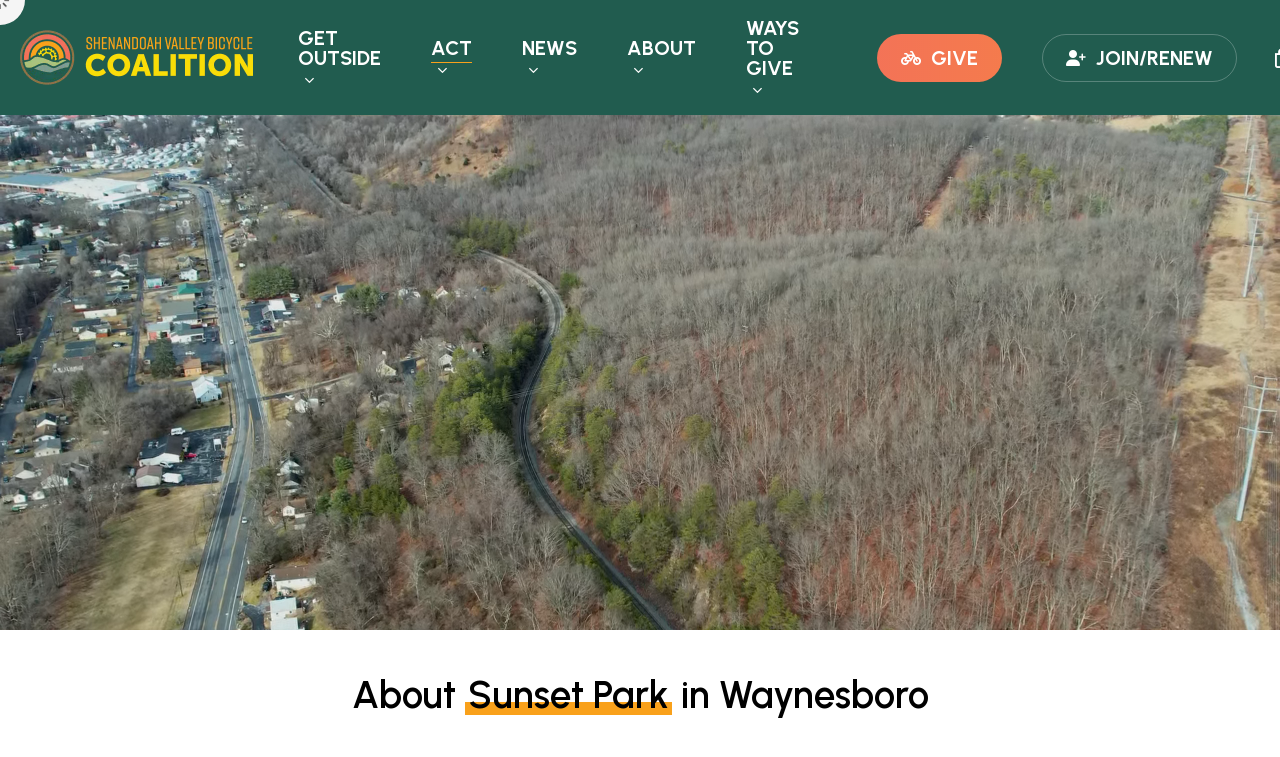

--- FILE ---
content_type: text/css; charset=UTF-8
request_url: https://spcdn.shortpixel.ai/spio/ret_auto,v_1,q_cdnize,to_auto,s_webp:avif/svbcoalition.org/wp-content/plugins/import-meetup-events/assets/css/import-meetup-events.css?ver=1.6.9
body_size: 2055
content:
*{-webkit-box-sizing:border-box;-moz-box-sizing:border-box;box-sizing:border-box}*:before,*:after{-webkit-box-sizing:border-box;-moz-box-sizing:border-box;box-sizing:border-box}.row_grid{margin-left:-15px;margin-right:-15px}.col-ime-xs-1,.col-ime-sm-1,.col-ime-md-1,.col-ime-lg-1,.col-ime-xs-2,.col-ime-sm-2,.col-ime-md-2,.col-ime-lg-2,.col-ime-xs-3,.col-ime-sm-3,.col-ime-md-3,.col-ime-lg-3,.col-ime-xs-4,.col-ime-sm-4,.col-ime-md-4,.col-ime-lg-4,.col-ime-xs-5,.col-ime-sm-5,.col-ime-md-5,.col-ime-lg-5,.col-ime-xs-6,.col-ime-sm-6,.col-ime-md-6,.col-ime-lg-6,.col-ime-xs-7,.col-ime-sm-7,.col-ime-md-7,.col-ime-lg-7,.col-ime-xs-8,.col-ime-sm-8,.col-ime-md-8,.col-ime-lg-8,.col-ime-xs-9,.col-ime-sm-9,.col-ime-md-9,.col-ime-lg-9,.col-ime-xs-10,.col-ime-sm-10,.col-ime-md-10,.col-ime-lg-10,.col-ime-xs-11,.col-ime-sm-11,.col-ime-md-11,.col-ime-lg-11,.col-ime-xs-12,.col-ime-sm-12,.col-ime-md-12,.col-ime-lg-12{position:relative;min-height:1px;padding-left:15px;padding-right:15px;margin-bottom:2%}.col-ime-xs-1,.col-ime-xs-2,.col-ime-xs-3,.col-ime-xs-4,.col-ime-xs-5,.col-ime-xs-6,.col-ime-xs-7,.col-ime-xs-8,.col-ime-xs-9,.col-ime-xs-10,.col-ime-xs-11,.col-ime-xs-12{float:left}.col-ime-xs-12{width:100%}.col-ime-xs-11{width:91.66666667%}.col-ime-xs-10{width:83.33333333%}.col-ime-xs-9{width:75%}.col-ime-xs-8{width:66.66666667%}.col-ime-xs-7{width:58.33333333%}.col-ime-xs-6{width:50%}.col-ime-xs-5{width:41.66666667%}.col-ime-xs-4{width:33.33333333%}.col-ime-xs-3{width:25%}.col-ime-xs-2{width:16.66666667%}.col-ime-xs-1{width:8.33333333%}.col-ime-xs-pull-12{right:100%}.col-ime-xs-pull-11{right:91.66666667%}.col-ime-xs-pull-10{right:83.33333333%}.col-ime-xs-pull-9{right:75%}.col-ime-xs-pull-8{right:66.66666667%}.col-ime-xs-pull-7{right:58.33333333%}.col-ime-xs-pull-6{right:50%}.col-ime-xs-pull-5{right:41.66666667%}.col-ime-xs-pull-4{right:33.33333333%}.col-ime-xs-pull-3{right:25%}.col-ime-xs-pull-2{right:16.66666667%}.col-ime-xs-pull-1{right:8.33333333%}.col-ime-xs-pull-0{right:auto}.col-ime-xs-push-12{left:100%}.col-ime-xs-push-11{left:91.66666667%}.col-ime-xs-push-10{left:83.33333333%}.col-ime-xs-push-9{left:75%}.col-ime-xs-push-8{left:66.66666667%}.col-ime-xs-push-7{left:58.33333333%}.col-ime-xs-push-6{left:50%}.col-ime-xs-push-5{left:41.66666667%}.col-ime-xs-push-4{left:33.33333333%}.col-ime-xs-push-3{left:25%}.col-ime-xs-push-2{left:16.66666667%}.col-ime-xs-push-1{left:8.33333333%}.col-ime-xs-push-0{left:auto}.col-ime-xs-offset-12{margin-left:100%}.col-ime-xs-offset-11{margin-left:91.66666667%}.col-ime-xs-offset-10{margin-left:83.33333333%}.col-ime-xs-offset-9{margin-left:75%}.col-ime-xs-offset-8{margin-left:66.66666667%}.col-ime-xs-offset-7{margin-left:58.33333333%}.col-ime-xs-offset-6{margin-left:50%}.col-ime-xs-offset-5{margin-left:41.66666667%}.col-ime-xs-offset-4{margin-left:33.33333333%}.col-ime-xs-offset-3{margin-left:25%}.col-ime-xs-offset-2{margin-left:16.66666667%}.col-ime-xs-offset-1{margin-left:8.33333333%}.col-ime-xs-offset-0{margin-left:0%}@media (min-width:768px){.col-ime-sm-1,.col-ime-sm-2,.col-ime-sm-3,.col-ime-sm-4,.col-ime-sm-5,.col-ime-sm-6,.col-ime-sm-7,.col-ime-sm-8,.col-ime-sm-9,.col-ime-sm-10,.col-ime-sm-11,.col-ime-sm-12{float:left}.col-ime-sm-12{width:100%}.col-ime-sm-11{width:91.66666667%}.col-ime-sm-10{width:83.33333333%}.col-ime-sm-9{width:75%}.col-ime-sm-8{width:66.66666667%}.col-ime-sm-7{width:58.33333333%}.col-ime-sm-6{width:50%}.col-ime-sm-5{width:41.66666667%}.col-ime-sm-4{width:33.33333333%}.col-ime-sm-3{width:25%}.col-ime-sm-2{width:16.66666667%}.col-ime-sm-1{width:8.33333333%}.col-ime-sm-pull-12{right:100%}.col-ime-sm-pull-11{right:91.66666667%}.col-ime-sm-pull-10{right:83.33333333%}.col-ime-sm-pull-9{right:75%}.col-ime-sm-pull-8{right:66.66666667%}.col-ime-sm-pull-7{right:58.33333333%}.col-ime-sm-pull-6{right:50%}.col-ime-sm-pull-5{right:41.66666667%}.col-ime-sm-pull-4{right:33.33333333%}.col-ime-sm-pull-3{right:25%}.col-ime-sm-pull-2{right:16.66666667%}.col-ime-sm-pull-1{right:8.33333333%}.col-ime-sm-pull-0{right:auto}.col-ime-sm-push-12{left:100%}.col-ime-sm-push-11{left:91.66666667%}.col-ime-sm-push-10{left:83.33333333%}.col-ime-sm-push-9{left:75%}.col-ime-sm-push-8{left:66.66666667%}.col-ime-sm-push-7{left:58.33333333%}.col-ime-sm-push-6{left:50%}.col-ime-sm-push-5{left:41.66666667%}.col-ime-sm-push-4{left:33.33333333%}.col-ime-sm-push-3{left:25%}.col-ime-sm-push-2{left:16.66666667%}.col-ime-sm-push-1{left:8.33333333%}.col-ime-sm-push-0{left:auto}.col-ime-sm-offset-12{margin-left:100%}.col-ime-sm-offset-11{margin-left:91.66666667%}.col-ime-sm-offset-10{margin-left:83.33333333%}.col-ime-sm-offset-9{margin-left:75%}.col-ime-sm-offset-8{margin-left:66.66666667%}.col-ime-sm-offset-7{margin-left:58.33333333%}.col-ime-sm-offset-6{margin-left:50%}.col-ime-sm-offset-5{margin-left:41.66666667%}.col-ime-sm-offset-4{margin-left:33.33333333%}.col-ime-sm-offset-3{margin-left:25%}.col-ime-sm-offset-2{margin-left:16.66666667%}.col-ime-sm-offset-1{margin-left:8.33333333%}.col-ime-sm-offset-0{margin-left:0%}}@media (min-width:992px){.col-ime-md-1,.col-ime-md-2,.col-ime-md-3,.col-ime-md-4,.col-ime-md-5,.col-ime-md-6,.col-ime-md-7,.col-ime-md-8,.col-ime-md-9,.col-ime-md-10,.col-ime-md-11,.col-ime-md-12{float:left;margin-bottom:2%}.col-ime-md-12{width:100%}.col-ime-md-11{width:91.66666667%}.col-ime-md-10{width:83.33333333%}.col-ime-md-9{width:75%}.col-ime-md-8{width:66.66666667%}.col-ime-md-7{width:58.33333333%}.col-ime-md-6{width:50%}.col-ime-md-5{width:41.66666667%}.col-ime-md-4{width:33.33333333%;margin-bottom:2%}.col-ime-md-3{width:25%}.col-ime-md-2{width:16.66666667%}.col-ime-md-1{width:8.33333333%}.col-ime-md-pull-12{right:100%}.col-ime-md-pull-11{right:91.66666667%}.col-ime-md-pull-10{right:83.33333333%}.col-ime-md-pull-9{right:75%}.col-ime-md-pull-8{right:66.66666667%}.col-ime-md-pull-7{right:58.33333333%}.col-ime-md-pull-6{right:50%}.col-ime-md-pull-5{right:41.66666667%}.col-ime-md-pull-4{right:33.33333333%}.col-ime-md-pull-3{right:25%}.col-ime-md-pull-2{right:16.66666667%}.col-ime-md-pull-1{right:8.33333333%}.col-ime-md-pull-0{right:auto}.col-ime-md-push-12{left:100%}.col-ime-md-push-11{left:91.66666667%}.col-ime-md-push-10{left:83.33333333%}.col-ime-md-push-9{left:75%}.col-ime-md-push-8{left:66.66666667%}.col-ime-md-push-7{left:58.33333333%}.col-ime-md-push-6{left:50%}.col-ime-md-push-5{left:41.66666667%}.col-ime-md-push-4{left:33.33333333%}.col-ime-md-push-3{left:25%}.col-ime-md-push-2{left:16.66666667%}.col-ime-md-push-1{left:8.33333333%}.col-ime-md-push-0{left:auto}.col-ime-md-offset-12{margin-left:100%}.col-ime-md-offset-11{margin-left:91.66666667%}.col-ime-md-offset-10{margin-left:83.33333333%}.col-ime-md-offset-9{margin-left:75%}.col-ime-md-offset-8{margin-left:66.66666667%}.col-ime-md-offset-7{margin-left:58.33333333%}.col-ime-md-offset-6{margin-left:50%}.col-ime-md-offset-5{margin-left:41.66666667%}.col-ime-md-offset-4{margin-left:33.33333333%}.col-ime-md-offset-3{margin-left:25%}.col-ime-md-offset-2{margin-left:16.66666667%}.col-ime-md-offset-1{margin-left:8.33333333%}.col-ime-md-offset-0{margin-left:0%}}@media (min-width:1200px){.col-ime-lg-1,.col-ime-lg-2,.col-ime-lg-3,.col-ime-lg-4,.col-ime-lg-5,.col-ime-lg-6,.col-ime-lg-7,.col-ime-lg-8,.col-ime-lg-9,.col-ime-lg-10,.col-ime-lg-11,.col-ime-lg-12{float:left}.col-ime-lg-12{width:100%}.col-ime-lg-11{width:91.66666667%}.col-ime-lg-10{width:83.33333333%}.col-ime-lg-9{width:75%}.col-ime-lg-8{width:66.66666667%}.col-ime-lg-7{width:58.33333333%}.col-ime-lg-6{width:50%}.col-ime-lg-5{width:41.66666667%}.col-ime-lg-4{width:33.33333333%}.col-ime-lg-3{width:25%}.col-ime-lg-2{width:16.66666667%}.col-ime-lg-1{width:8.33333333%}.col-ime-lg-pull-12{right:100%}.col-ime-lg-pull-11{right:91.66666667%}.col-ime-lg-pull-10{right:83.33333333%}.col-ime-lg-pull-9{right:75%}.col-ime-lg-pull-8{right:66.66666667%}.col-ime-lg-pull-7{right:58.33333333%}.col-ime-lg-pull-6{right:50%}.col-ime-lg-pull-5{right:41.66666667%}.col-ime-lg-pull-4{right:33.33333333%}.col-ime-lg-pull-3{right:25%}.col-ime-lg-pull-2{right:16.66666667%}.col-ime-lg-pull-1{right:8.33333333%}.col-ime-lg-pull-0{right:auto}.col-ime-lg-push-12{left:100%}.col-ime-lg-push-11{left:91.66666667%}.col-ime-lg-push-10{left:83.33333333%}.col-ime-lg-push-9{left:75%}.col-ime-lg-push-8{left:66.66666667%}.col-ime-lg-push-7{left:58.33333333%}.col-ime-lg-push-6{left:50%}.col-ime-lg-push-5{left:41.66666667%}.col-ime-lg-push-4{left:33.33333333%}.col-ime-lg-push-3{left:25%}.col-ime-lg-push-2{left:16.66666667%}.col-ime-lg-push-1{left:8.33333333%}.col-ime-lg-push-0{left:auto}.col-ime-lg-offset-12{margin-left:100%}.col-ime-lg-offset-11{margin-left:91.66666667%}.col-ime-lg-offset-10{margin-left:83.33333333%}.col-ime-lg-offset-9{margin-left:75%}.col-ime-lg-offset-8{margin-left:66.66666667%}.col-ime-lg-offset-7{margin-left:58.33333333%}.col-ime-lg-offset-6{margin-left:50%}.col-ime-lg-offset-5{margin-left:41.66666667%}.col-ime-lg-offset-4{margin-left:33.33333333%}.col-ime-lg-offset-3{margin-left:25%}.col-ime-lg-offset-2{margin-left:16.66666667%}.col-ime-lg-offset-1{margin-left:8.33333333%}.col-ime-lg-offset-0{margin-left:0%}}.row_grid:before,.row_grid:after{content:" ";display:table}.row_grid:after{clear:both}.center-block{display:block;margin-left:auto;margin-right:auto}.organizermain{padding:40px;width:100%;background:#fafafa;border:1px solid #eee;margin:30px 0}.organizermain:after{clear:both}.details{float:left;width:50%}.details>a{display:block;line-height:18px}.details>p{margin-bottom:10px;margin-top:0}.venue{float:left;width:35%}.map{border:2px solid #ddd;float:left;width:64%;border-radius:2px}.footer{width:100%;float:left;border-top:1px solid #e5e5e5;padding:30px 0 15px 0}.footerright{float:right}.footerleft{float:left}.footer .calendar{text-decoration:underline;font-weight:400}.titlemain{font-size:18px;font-weight:700;color:#444;margin-bottom:10px}.margin{margin-bottom:10px}.title1 strong{display:block;line-height:12px;margin:25px 0 0}.organizermain.library{margin-top:0}.event_date{background-color:#039ed7;color:#fff;padding:10px 5px 5px 5px;text-align:center;width:75px;float:left;height:100%}.event_date .month{display:block;font-size:1.2em;text-align:center;line-height:1.2em}.event_date .date{display:block;text-align:center;font-size:1.6em;line-height:1.6em}.event_details{background-color:#f5f5f5;height:80px}.event_desc{float:left;width:calc(100% - 75px);padding:8px 10px}.event_desc .event_address,.event_desc .event_title{white-space:nowrap;overflow:hidden;text-overflow:ellipsis;width:90%}.event_desc .event_title{font-size:1.2em;color:#039ed7}.img_placeholder{background-size:cover!important;min-height:130px}.archive-event .ime_event{height:210px;font-size:16px}.ime_widget_style1 .event_details{height:auto}.ime_widget{margin-bottom:10px}.ime_event_listing_widget{max-height:600px;overflow:auto}.ime_widget_style1 .event_date{background-color:#039ed7;color:#fff;padding:10px 5px 5px 5px;text-align:center;width:75px;float:left;height:100%}.ime_widget_style1 .event_picture{background-color:#efefef;color:#fff;padding:12px;text-align:center;width:75px;float:left;height:100%}.ime_widget_style1 .event_date .month{display:block;font-size:1.2em;text-align:center;line-height:1.2em}.ime_widget_style1 .event_date .date{display:block;text-align:center;font-size:1.6em;line-height:1.6em}.ime_widget_style1 .event_details{background-color:#f5f5f5;height:75px}.ime_widget_style1 .event_details .fa,.ime_event .event_details .fa{text-align:center;width:16px}.ime_widget_style1 .event_details p.description{color:#666}.ime_widget_style1 .event_desc{float:left;width:calc(100% - 75px);padding:8px 10px}.ime_widget_style1 .event_desc .event_address{white-space:nowrap;overflow:hidden;text-overflow:ellipsis;width:90%}.ime_widget_style1 .event_desc .event_name{font-size:1.2em;color:#039ed7;line-height:1.3em}@media (max-width:768px){.ime_event_meta .details,.ime_event_meta .organizer,.organizermain .venue,.organizermain .map{float:none!important;width:100%!important}}.col-ime-md-3 .ime_event .img_placeholder{background-size:cover!important;min-height:130px!important}.col-ime-md-3 .ime_event{height:auto!important;font-size:16px}.col-ime-md-4 .ime_event .img_placeholder{background-size:cover!important;min-height:170px!important}.col-ime-md-4 .ime_event{height:auto!important;font-size:16px}.col-ime-md-6 .ime_event .img_placeholder{background-size:cover!important;min-height:260px!important}.col-ime-md-6 .ime_event{height:auto!important;font-size:16px}.col-ime-md-12 .ime_event .img_placeholder{background-size:cover!important;min-height:35em!important}.col-ime-md-12 .ime_event{height:auto!important;font-size:16px}@media (max-width:320px){.archive-event .ime_event .img_placeholder{background-size:cover!important;min-height:140px!important}}@media (min-width:321px) and (max-width:576px){.archive-event .ime_event .img_placeholder{background-size:cover!important;min-height:170px!important}}@media (min-width:576px) and (max-width:767.98px){.col-ime-md-3 .ime_event .img_placeholder{min-height:240px!important}.col-ime-md-4 .ime_event .img_placeholder{min-height:240px!important}.col-ime-md-6 .ime_event .img_placeholder{min-height:240px!important}.col-ime-md-12 .ime_event .img_placeholder{min-height:240px!important}}@media (min-width:768px) and (max-width:992px){.col-ime-md-3 .ime_event .img_placeholder{background-size:cover!important;min-height:350px!important}.col-ime-md-4 .ime_event .img_placeholder{background-size:cover!important;min-height:350px!important}.col-ime-md-6 .ime_event .img_placeholder{background-size:cover!important;min-height:350px!important}.col-ime-md-12 .ime_event .img_placeholder{background-size:cover!important;min-height:350px!important}}@media (min-width:993px) and (max-width:1200px){.col-ime-md-3 .ime_event .img_placeholder{background-size:cover!important;min-height:100px!important}.col-ime-md-4 .ime_event .img_placeholder{background-size:cover!important;min-height:140px!important}.col-ime-md-6 .ime_event .img_placeholder{background-size:cover!important;min-height:220px!important}.col-ime-md-12 .ime_event .img_placeholder{background-size:cover!important;min-height:25em!important}.col-ime-md-3 .ime_event .event_details{background-color:#f5f5f5;height:60px}.col-ime-md-3 .ime_event .event_date{font-size:12px;padding:8px 5px 5px 5px;width:55px}.col-ime-md-3 .ime_event .event_desc{font-size:12px;width:calc(100% - 55px)}.col-ime-md-4 .ime_event .event_details{background-color:#f5f5f5;height:60px}.col-ime-md-4 .ime_event .event_date{font-size:12px;padding:8px 5px 5px 5px;width:55px}.col-ime-md-4 .ime_event .event_desc{font-size:12px;width:calc(100% - 55px)}}.ime-loading{opacity:.5;pointer-events:none;position:relative}.ime-loading::after{content:"Loading...";position:absolute;top:50%;left:50%;transform:translate(-50%,-50%);background:rgb(255 255 255 / .8);padding:8px 15px;border-radius:5px;font-weight:700}

--- FILE ---
content_type: text/css; charset=UTF-8
request_url: https://spcdn.shortpixel.ai/spio/ret_auto,v_1,q_cdnize,to_auto,s_webp:avif/svbcoalition.org/wp-content/plugins/import-meetup-events/assets/css/grid-style2.css?ver=1.6.9
body_size: 408
content:
.ime_event_meta_cat a{display:inline-block;font-size:16px;line-height:26px;color:#fff;background:#81df93;padding:3px 22px;border-radius:3px;margin-bottom:5px}@media (max-width:575px){.ime_event_meta_cat a{font-size:10px!important}}.ime_event_title_style2{white-space:nowrap;overflow:hidden;text-overflow:ellipsis}.ime_event_title_style2 a{font-size:26px;line-height:1em;font-weight:600}.ime_event_style2 .ime_event_thumbnail{position:relative}.ime_event_style2 .ime_event_thumbnail .ime_event_meta_cat{position:absolute;bottom:5px;left:15px;overflow:hidden;width:90%}.ime_event_style2 .ime_event_thumbnail .ime_event_meta_cat a{display:inline-block;font-size:14px;line-height:20px;color:#fff;padding:3px 12px 2px;transition:.4s;border-radius:3px;text-decoration:none}.ime_event_style2 .ime_event_detail_style2{padding:15px 20px 15px;border:1px solid #eae9f3;border-top:none;border-radius:0 0 5px 5px;height:120px}.ime_event_style2 .ime_event_detail_style2 .ime_event_title_style2{margin:0;margin-bottom:10px;line-height:1em}.ime_event_style2 .ime_event_detail_style2 .ime_event_title_style2 a{font-size:22px;font-weight:600;text-decoration:none}.ime_event_style2 .ime_event_detail_style2 .ime_event_location_time{display:flex;flex-direction:column;margin-bottom:24px}.ime_event_style2 .ime_event_detail_style2 .ime_event_location_time .ime_location_style2{display:flex;justify-content:space-between;flex-wrap:wrap;align-items:center}.ime_event_style2 .ime_event_detail_style2 .ime_event_location_time .ime_location_style2 .ime_event_location{margin:0;margin-right:5px;font-size:15px;line-height:26px;white-space:nowrap;overflow:hidden;text-overflow:ellipsis}.ime_event_style2 .ime_event_detail_style2 .ime_event_location_time .ime_location_style2 .ime_event_location a{font-size:15px;line-height:26px}.ime_event_style2 .ime_event_detail_style2 .ime_event_location_time .ime_event_time .ime_time{font-size:15px;line-height:26px}.ime_img_placeholder{height:275px;width:100%;border-radius:5px 5px 0 0;display:block}.ime_event_cat{margin:1px}.col-ime-md-12 .ime-style2 .ime_event_style2 .ime_event_thumbnail .ime_img_placeholder{height:450px}.col-ime-md-4 .ime-style2 .ime_event_style2 .ime_event_thumbnail .ime_img_placeholder{height:170px}.col-ime-md-3 .ime-style2 .ime_event_style2 .ime_event_thumbnail .ime_img_placeholder{height:150px}.col-ime-md-3 .ime-style2 .ime_event_style2 .ime_event_detail_style2 .ime_event_location_time .ime_event_time .ime_time{font-size:13px}.col-ime-md-3 .ime-style2 .ime_event_style2 .ime_event_detail_style2 .ime_event_location_time .ime_location_style2 .ime_event_location{font-size:13px}.col-ime-md-3 .ime-style2 .ime_event_style2 .ime_event_detail_style2 .ime_event_title_style2 a{font-size:15px}.col-ime-md-3 .ime-style2 .ime_event_style2 .ime_event_detail_style2 .ime_event_title_style2{font-size:15px}.col-ime-md-4 .ime-style2 .ime_event_style2 .ime_event_detail_style2 .ime_event_title_style2 a{font-size:18px}.col-ime-md-4 .ime-style2 .ime_event_style2 .ime_event_detail_style2 .ime_event_title_style2{font-size:18px}.col-ime-md-6 .ime-style2 .ime_event_style2 .ime_event_detail_style2 .ime_event_title_style2{font-size:20px}.ime_img_placeholder{background-size:cover!important;min-height:120px}@media (min-width:320px) and (max-width:576px){.ime_img_placeholder{background-size:cover!important;min-height:140px!important}.col-ime-md-12 .ime-style2 .ime_event_style2 .ime_event_thumbnail .ime_img_placeholder{height:150px}.col-ime-md-6 .ime-style2 .ime_event_style2 .ime_event_thumbnail .ime_img_placeholder{height:150px}}@media (min-width:576px) and (max-width:767.98px){.ime_img_placeholder{min-height:240px!important}}@media (min-width:768px) and (max-width:992px){.ime_img_placeholder{background-size:cover!important;min-height:350px!important}.col-ime-md-12 .ime-style2 .ime_event_style2 .ime_event_thumbnail .ime_img_placeholder{height:350px}}@media (min-width:993px) and (max-width:1200px){.ime_img_placeholder{background-size:cover!important;min-height:150px!important}.col-ime-md-6 .ime-style2 .ime_event_style2 .ime_event_thumbnail .ime_img_placeholder{height:230px}}

--- FILE ---
content_type: text/css; charset=UTF-8
request_url: https://spcdn.shortpixel.ai/spio/ret_auto,v_1,q_cdnize,to_auto,s_webp:avif/svbcoalition.org/wp-content/uploads/salient/menu-dynamic.css?ver=31357
body_size: 1722
content:
#header-outer .nectar-ext-menu-item .image-layer-outer,#header-outer .nectar-ext-menu-item .image-layer,#header-outer .nectar-ext-menu-item .color-overlay,#slide-out-widget-area .nectar-ext-menu-item .image-layer-outer,#slide-out-widget-area .nectar-ext-menu-item .color-overlay,#slide-out-widget-area .nectar-ext-menu-item .image-layer{position:absolute;top:0;left:0;width:100%;height:100%;overflow:hidden}.nectar-ext-menu-item .inner-content{position:relative;z-index:10;width:100%}.nectar-ext-menu-item .image-layer{background-size:cover;background-position:center;transition:opacity 0.25s ease 0.1s}.nectar-ext-menu-item .image-layer video{object-fit:cover;width:100%;height:100%}#header-outer nav .nectar-ext-menu-item .image-layer:not(.loaded){background-image:none!important}#header-outer nav .nectar-ext-menu-item .image-layer{opacity:0}#header-outer nav .nectar-ext-menu-item .image-layer.loaded{opacity:1}.nectar-ext-menu-item span[class*="inherit-h"]+.menu-item-desc{margin-top:.4rem}#mobile-menu .nectar-ext-menu-item .title,#slide-out-widget-area .nectar-ext-menu-item .title,.nectar-ext-menu-item .menu-title-text,.nectar-ext-menu-item .menu-item-desc{position:relative}.nectar-ext-menu-item .menu-item-desc{display:block;line-height:1.4em}body #slide-out-widget-area .nectar-ext-menu-item .menu-item-desc{line-height:1.4em}#mobile-menu .nectar-ext-menu-item .title,#slide-out-widget-area .nectar-ext-menu-item:not(.style-img-above-text) .title,.nectar-ext-menu-item:not(.style-img-above-text) .menu-title-text,.nectar-ext-menu-item:not(.style-img-above-text) .menu-item-desc,.nectar-ext-menu-item:not(.style-img-above-text) i:before,.nectar-ext-menu-item:not(.style-img-above-text) .svg-icon{color:#fff}#mobile-menu .nectar-ext-menu-item.style-img-above-text .title{color:inherit}.sf-menu li ul li a .nectar-ext-menu-item .menu-title-text:after{display:none}.menu-item .widget-area-active[data-margin="default"]>div:not(:last-child){margin-bottom:20px}.nectar-ext-menu-item__button{display:inline-block;padding-top:2em}#header-outer nav li:not([class*="current"])>a .nectar-ext-menu-item .inner-content.has-button .title .menu-title-text{background-image:none}.nectar-ext-menu-item__button .nectar-cta:not([data-color="transparent"]){margin-top:.8em;margin-bottom:.8em}.nectar-ext-menu-item .color-overlay{transition:opacity 0.5s cubic-bezier(.15,.75,.5,1)}.nectar-ext-menu-item:hover .hover-zoom-in-slow .image-layer{transform:scale(1.15);transition:transform 4s cubic-bezier(.1,.2,.7,1)}.nectar-ext-menu-item:hover .hover-zoom-in-slow .color-overlay{transition:opacity 1.5s cubic-bezier(.15,.75,.5,1)}.nectar-ext-menu-item .hover-zoom-in-slow .image-layer{transition:transform 0.5s cubic-bezier(.15,.75,.5,1)}.nectar-ext-menu-item .hover-zoom-in-slow .color-overlay{transition:opacity 0.5s cubic-bezier(.15,.75,.5,1)}.nectar-ext-menu-item:hover .hover-zoom-in .image-layer{transform:scale(1.12)}.nectar-ext-menu-item .hover-zoom-in .image-layer{transition:transform 0.5s cubic-bezier(.15,.75,.5,1)}.nectar-ext-menu-item{display:flex;text-align:left}#slide-out-widget-area .nectar-ext-menu-item .title,#slide-out-widget-area .nectar-ext-menu-item .menu-item-desc,#slide-out-widget-area .nectar-ext-menu-item .menu-title-text,#mobile-menu .nectar-ext-menu-item .title,#mobile-menu .nectar-ext-menu-item .menu-item-desc,#mobile-menu .nectar-ext-menu-item .menu-title-text{color:inherit!important}#slide-out-widget-area .nectar-ext-menu-item,#mobile-menu .nectar-ext-menu-item{display:block}#slide-out-widget-area .nectar-ext-menu-item .inner-content,#mobile-menu .nectar-ext-menu-item .inner-content{width:100%}#slide-out-widget-area.fullscreen-alt .nectar-ext-menu-item,#slide-out-widget-area.fullscreen .nectar-ext-menu-item{text-align:center}#header-outer .nectar-ext-menu-item.style-img-above-text .image-layer-outer,#slide-out-widget-area .nectar-ext-menu-item.style-img-above-text .image-layer-outer{position:relative}#header-outer .nectar-ext-menu-item.style-img-above-text,#slide-out-widget-area .nectar-ext-menu-item.style-img-above-text{flex-direction:column}@media only screen and (max-width:999px){body #header-outer #logo{position:relative;margin:0 0}body #header-space{height:calc(64px + var(--nectar_hook_before_nav_content_height,0px))}body[data-button-style^="rounded"] #header-outer .menu-item-626861>a{border-left-width:15px;border-right-width:15px}body[data-button-style^="rounded"] #header-outer .menu-item-626861>a:before,body[data-button-style^="rounded"] #header-outer .menu-item-626861>a:after{left:-15px;width:calc(100% + 30px)}}@media only screen and (min-width:1000px){body #header-outer .menu-item-626861>a{border-left-width:24px;border-right-width:24px}body #header-outer #header-secondary-outer .menu-item-626861>a{border-left:12px solid #fff0;border-right:12px solid #fff0}body #header-outer .menu-item-626861>a:before,body #header-outer .menu-item-626861>a:after{left:-24px;height:calc(100% + 24px);width:calc(100% + 48px)}#header-outer #header-secondary-outer .menu-item-626861>a:before,#header-outer #header-secondary-outer .menu-item-626861>a:after{left:-12px;width:calc(100% + 24px)}}#header-outer .menu-item-626861>a{border:12px solid #fff0;opacity:1!important}#header-outer #header-secondary-outer .menu-item-626861>a{border-top:0;border-bottom:0}#header-outer #top li.menu-item-626861>a .nectar-menu-icon{transition:none}body #header-outer[data-has-menu][data-format] header#top nav ul.sf-menu li.menu-item.menu-item-626861[class*="menu-item-btn-style"]>a *:not(.char),body #header-outer[data-has-menu][data-format] header#top nav ul.sf-menu li.menu-item.menu-item-626861[class*="menu-item-btn-style"]>a:hover *:not(.char){color:inherit!important;transition:none;opacity:1}#header-outer .menu-item-626861>a,#header-outer #top nav .menu-item-626861>a,#header-outer.transparent nav>ul.sf-menu .menu-item.menu-item-626861>a,#header-outer.transparent #top nav>ul.sf-menu .menu-item.menu-item-626861>a,body #header-outer[data-lhe="default"] #top nav .sf-menu>.sfHover:not(#social-in-menu).menu-item-626861>a,body #header-outer[data-lhe="default"] #top nav>ul>li.menu-item-626861>a:hover{color:#fff!important}#header-outer[data-has-menu="true"].transparent #top nav ul.sf-menu li.menu-item-626861>a:hover .nectar-menu-icon{color:#fff!important}#header-outer .menu-item-626861>a:before,#header-outer .menu-item-626861>a:after{position:absolute;top:50%!important;left:-12px;width:calc(100% + 24px);height:calc(100% + 24px);content:"";display:block;z-index:-1;transform-origin:top;transform:translateY(-50%)!important;transition:opacity .45s cubic-bezier(.25,1,.33,1),transform .45s cubic-bezier(.25,1,.33,1),border-color .45s cubic-bezier(.25,1,.33,1),color .45s cubic-bezier(.25,1,.33,1),background-color .45s cubic-bezier(.25,1,.33,1),box-shadow .45s cubic-bezier(.25,1,.33,1)}#header-outer #header-secondary-outer .menu-item-626861>a:after,#header-outer #header-secondary-outer .menu-item-626861>a:before{height:calc(100% + 12px)}#header-outer .menu-item-626861>a:after{opacity:0;transition:opacity 0.3s ease,transform 0.3s ease}#header-outer .menu-item-626861>a .menu-title-text:after{display:none!important}#header-outer .menu-item-626861>a{color:#fff}#header-outer .menu-item-626861>a:before{background:linear-gradient(90deg,#f9a11b,#f36f5c,#f9a11b)}#header-outer .menu-item-626861>a:hover:after,#header-outer .menu-item-626861[class*="current"]>a:after{opacity:1}@keyframes nectarBtnGradientScroll{0%{background-position:0 50%}100%{background-position:1300% 50%}}#header-outer .menu-item-626861>a:before{background-size:1300%;animation:nectarBtnGradientScroll 40s linear infinite}@media only screen and (max-width:999px){body #header-outer #logo{position:relative;margin:0 0}body #header-space{height:calc(64px + var(--nectar_hook_before_nav_content_height,0px))}body[data-button-style^="rounded"] #header-outer .menu-item-623156>a{border-left-width:15px;border-right-width:15px}body[data-button-style^="rounded"] #header-outer .menu-item-623156>a:before,body[data-button-style^="rounded"] #header-outer .menu-item-623156>a:after{left:-15px;width:calc(100% + 30px)}}@media only screen and (min-width:1000px){body #header-outer .menu-item-623156>a{border-left-width:24px;border-right-width:24px}body #header-outer #header-secondary-outer .menu-item-623156>a{border-left:12px solid #fff0;border-right:12px solid #fff0}body #header-outer .menu-item-623156>a:before,body #header-outer .menu-item-623156>a:after{left:-24px;height:calc(100% + 24px);width:calc(100% + 48px)}#header-outer #header-secondary-outer .menu-item-623156>a:before,#header-outer #header-secondary-outer .menu-item-623156>a:after{left:-12px;width:calc(100% + 24px)}}#header-outer .menu-item-623156>a{border:12px solid #fff0;opacity:1!important}#header-outer #header-secondary-outer .menu-item-623156>a{border-top:0;border-bottom:0}#header-outer #top li.menu-item-623156>a .nectar-menu-icon{transition:none}body #header-outer[data-has-menu][data-format] header#top nav ul.sf-menu li.menu-item.menu-item-623156[class*="menu-item-btn-style"]>a *:not(.char),body #header-outer[data-has-menu][data-format] header#top nav ul.sf-menu li.menu-item.menu-item-623156[class*="menu-item-btn-style"]>a:hover *:not(.char){color:inherit!important;transition:none;opacity:1}#header-outer .menu-item-623156>a:hover,#header-outer #top nav .sf-menu li.menu-item.menu-item-623156>a:hover,#header-outer .menu-item-623156[class*="current"]>a,#header-outer #top nav .sf-menu li.menu-item.menu-item-623156[class*="current"]>a{color:#fff!important}#header-outer[data-has-menu="true"].transparent #top nav ul.sf-menu li.menu-item-623156>a:hover .nectar-menu-icon{color:#fff!important}#header-outer .menu-item-623156>a:before,#header-outer .menu-item-623156>a:after{position:absolute;top:50%!important;left:-12px;width:calc(100% + 24px);height:calc(100% + 24px);content:"";display:block;z-index:-1;transform-origin:top;transform:translateY(-50%)!important;transition:opacity .45s cubic-bezier(.25,1,.33,1),transform .45s cubic-bezier(.25,1,.33,1),border-color .45s cubic-bezier(.25,1,.33,1),color .45s cubic-bezier(.25,1,.33,1),background-color .45s cubic-bezier(.25,1,.33,1),box-shadow .45s cubic-bezier(.25,1,.33,1)}#header-outer #header-secondary-outer .menu-item-623156>a:after,#header-outer #header-secondary-outer .menu-item-623156>a:before{height:calc(100% + 12px)}#header-outer .menu-item-623156>a:after{opacity:0;transition:opacity 0.3s ease,transform 0.3s ease}#header-outer .menu-item-623156>a .menu-title-text:after{display:none!important}#header-outer .menu-item-623156>a:before{border:1px solid;opacity:.25;box-sizing:border-box}#header-outer .menu-item-623156>a:after{background:#f36f5c}#header-outer .menu-item-623156>a:hover,#header-outer .menu-item-623156[class*="current"]>a{color:#fff}#header-outer .menu-item-623156>a:hover:after,#header-outer .menu-item-623156[class*="current"]>a:after{opacity:1}#header-outer .sf-menu>.nectar-megamenu-menu-item>ul.sub-menu>li.menu-item-4220.megamenu-column-width-25{width:25%;flex:none}#header-outer li.menu-item-4249>a .nectar-menu-label{color:#f9a11b}#header-outer li.menu-item-4249>a .nectar-menu-label:before{background-color:#f9a11b}#header-outer li.menu-item-4249>a .menu-title-text,li.menu-item-4249>a i:before,li.menu-item-4249>a .nectar-ext-menu-item:not(.style-img-above-text) .menu-title-text,li.menu-item-4249>a .nectar-ext-menu-item i:before,li.menu-item-4249>a .nectar-ext-menu-item .svg-icon{color:#fff}#slide-out-widget-area li.menu-item-4249>a .nectar-ext-menu-item:not(.style-img-above-text) .title{color:#fff}#header-outer li.menu-item-4249>a .menu-title-text:after{background-color:#fff}#header-outer li.menu-item-4249 .nectar-ext-menu-item .menu-title-text{background-image:linear-gradient(to right,#ffffff 0,#ffffff 100%)}#header-outer li.menu-item-4249>a .menu-item-desc,li.menu-item-4249>a .nectar-ext-menu-item:not(.style-img-above-text) .menu-item-desc{color:#fff}body #header-outer #top nav .sf-menu ul li.menu-item-4249>a .item_desc,body #header-outer #top nav .sf-menu ul li.menu-item-4249:hover>a .item_desc{color:#ffffff!important}#header-outer .sf-menu>.nectar-megamenu-menu-item>ul.sub-menu>li.menu-item-4288.megamenu-column-width-25{width:25%;flex:none}#header-outer .sf-menu>.nectar-megamenu-menu-item>ul.sub-menu>li.menu-item-4180.megamenu-column-width-25{width:25%;flex:none}#header-outer .sf-menu>.nectar-megamenu-menu-item>ul.sub-menu>li.menu-item-4181.megamenu-column-width-25{width:25%;flex:none}#header-outer .sf-menu>.nectar-megamenu-menu-item>ul.sub-menu>li.menu-item-4289.megamenu-column-width-25{width:25%;flex:none}#header-outer .sf-menu>.nectar-megamenu-menu-item>ul.sub-menu>li.menu-item-4182.megamenu-column-width-25{width:25%;flex:none}

--- FILE ---
content_type: application/javascript; charset=utf-8
request_url: https://spcdn.shortpixel.ai/spio/ret_auto,v_1,q_cdnize,to_auto,s_webp:avif/svbcoalition.org/wp-content/plugins/eventON/assets/js/eventon_script.js?ver=5.0.5
body_size: 18009
content:
/**
 * Javascript code that is associated with the front end of the calendar
 * @version 5.0.3
 * @license EventON JavaScript Assets 
 * Copyright (C) 2014-2025 Ashan Jay, AshanJay Designs LLC.
 * 
 * PROPRIETARY LICENSE - All Rights Reserved
 * 
 * Permission granted solely for personal use with valid EventON license.
 * YOU MAY NOT: redistribute, resell, sublicense, or publish these Assets.
 * 
 * Trademark: "EventON" is a trademark of AshanJay Designs LLC.
 * Contact: info@myeventon.com
 * 
 * PROVIDED "AS IS" WITHOUT WARRANTY. VIOLATION MAY RESULT IN LEGAL ACTION.
 */
jQuery(document).ready((function(e){if(""!=evo_general_params&&void 0!==evo_general_params&&evo_general_params.is_admin)return;var t=e("body"),a="",o=evo_general_params.ajaxurl;e.fn.evo_calendar=function(t){var a=this,o={},s=e.extend({SC:{},json:{},type:"init",map_delay:0},t);a.evo_shortcode_data();this.find(".eventon_list_event").each((function(){n(e(this))}));var _=function(){e(a).find(".evo_img_time").each((function(){e(this).closest("a.desc_trig").find("em.evcal_time").length&&(_html=e(this).closest("a.desc_trig").find("em.evcal_time")[0].outerHTML,e(this).html(_html))}))},l=function(){e(a).find(".evo_countdowner").each((function(){e(this).evo_countdown()}))};e(a).hasClass("evcal_widget")&&e(a).find(".evcal_gmaps").each((function(){var e=obj.attr("id")+"_widget";obj.attr({id:e})})),i(),e(a).evo_cal_filtering(),e(a).evo_cal_localize_time(),e(o).evo_cal_oneevent_onload(s.type),a.evo_cal_hide_data(),_(),l()};var n=function(a,o){a.find(".evocard_main_image").eventon_process_main_ft_img(),a.find(".evo_elm_HCS").each((function(){e(this).evoContentSlider()})),a.find(".evo_countdowner").each((function(){var t=e(this);t.removeClass("evo_cd_on"),t.evo_countdown()})),e(window).on("resize",(function(){t.find(".evocard_main_image").each((function(){e(this).eventon_process_main_ft_img()}))}))};function i(){t.evo_run_eventcard_map_load()}e.fn._evo_cal_eventcard_interactions=function(e,t){n(e,t)},e.fn.evo_run_eventcard_map_load=function(){time=600,t.find(".evo_metarow_gmap").each((function(t){O=e(this),O.is(":visible")&&(O.evo_load_gmap({map_canvas_id:O.attr("id"),trigger_point:"evo_calendar",delay:time}),time+=600)}))};function s(e){const t=e.find(".evo_elm_HCS_in"),a=t[0].scrollWidth-parseInt(e.width()),o=t.scrollLeft(),n=e.find(".HCSnavL")[0],i=e.find(".HCSnavR")[0];if(a<=0)return n.classList.remove("vis"),void i.classList.remove("vis");n.classList.toggle("vis",o>=10),i.classList.toggle("vis",o<a-5)}let _;var l;!function(){({E:{B:e("body")},run(){const{B:e}=this.E;this.evoLightboxEnd(),this.evocardNavTrig(),this.evoMapExpandTrig(),this.handle_lightbox_processed(),this.handle_calendar_interactions(),this.handle_global_listners(),this.handle_tabs(),this.handle_aria_population()},handle_aria_population(){const t="ABCDEFGHIJKLMNOPQRSTUVWXYZabcdefghijklmnopqrstuvwxyz0123456789",a=()=>Array.from({length:9},(()=>t[Math.floor(62*Math.random())])).join(""),o=new Set;e(".evo_aria_ready").each((function(){const t=e(this);let n=t.text().trim();const i=t.siblings(".evo_aria_ready_match").first();if(!i.length)return;let s;do{s=a()}while(o.has(s));o.add(s),n=n.replace(/\[[^\]]*\]/,"["+s+"]"),t.html(n),i.attr("aria-label",n),e(this).attr("for",s),i.attr("id",s).removeAttr("aria-label")}))},evoLightboxEnd(){this.E.B.on("evolightbox_end",((t,a,o)=>{setTimeout((()=>{a.find(".eventon_list_event").each((function(){n(e(this),!0)})),i(),a.evo_cal_localize_time(),this.handle_aria_population()}),1e3)})),this.E.B.on("evolightbox_end",((t,a,o,n)=>{if(!evo_general_params.cal.lbnav)return;if("no"===evo_general_params.cal.lbnav)return;if(void 0===n||!("other_data"in n))return;const i=e(n.other_data.obj).closest(".event"),s=o?o.attr("id"):"",_=[{dir:"prev",icon:"left",sibling:i.prev(".event")},{dir:"next",icon:"right",sibling:i.next(".event")}].filter((e=>e.sibling.length)).map((e=>`\n\t\t                <div class='evocard_lb_navs'>\n\t\t                    <button class='evocard_nav_trig ${e.dir} evoposa evocurp evohoop7 evobr30 evobgcw evodfx evofxjcc evofxaic evo_transit_all evoboxbb' data-id='${e.sibling.attr("id")}' data-cid='${s}'>\n\t\t                        <i class='fa fa-chevron-${e.icon}'></i>\n\t\t                    </button>\n\t\t                </div>\n\t\t            `)).join("");a.find(".evolb_box").append(_),setTimeout((()=>a.find(".evocard_nav_trig").addClass("show")),500)}))},evocardNavTrig(){this.E.B.on("click",".evocard_nav_trig",(function(t){t.preventDefault();const a=e(t.currentTarget),o=e("#"+a.data("cid")),n=o.evo_shortcode_data(),i=a.data("id").split("_")[1],s=o.find(`#${a.data("id")}`),_=s.find(".desc_trig"),l=a.closest(".evo_lightbox");l.find(".evocard_nav_trig").fadeOut().addClass("old"),setTimeout((()=>l.find(".evocard_lb_navs").has(".old").remove()),500),l.evo_lightbox_show_open_animation({animation_type:"saving"});const r={...n,repeat_interval:parseInt(s.data("ri")),ux_val:o.evo_cal_event_get_uxval(n,_),event_id:i,ajax_eventtop_show_content:!0,evortl:s.find(".eventon_events_list").hasClass("evortl")?"yes":"no",additional_class:o.attr("class").match(/etttc_\w+/)?.[0]||""},d="evo_eventcard_"+i;l.removeClass(l.data("lbc")).addClass(d).data("lbc",d),setTimeout((()=>o.evo_cal_lightbox_trigger(r,_,o,l)),1e3)}))},evoMapExpandTrig(){this.E.B.on("click",".evo_map_expand_trig",(function(t){t.preventDefault();const a=e(this).closest(".evo_map").find(".evo_metarow_gmap"),o=a.attr("id")+"_exp",n=e('<div id="'+o+'" class="evo_lb_map evobr15" style="min-height:calc(100vh - 120px);"></div>'),i=a.data("address"),s=`<div class='evodfx evofxdrr evogap10 evofxjcsb evofxaic evomarb10'>\n\t\t\t\t\t\t<div class='evodfx evofxdrr evofxaic evogap10'>\n\t\t\t\t\t\t\t<p class='evoff_1i evomar0i evofz18i'>${a.data("name")}</p>\n\t\t\t\t\t\t\t<p class='evomar0i evofz14i'>${i}</p>\n\t\t\t\t\t\t</div>\n\t\t\t\t\t\t</div>`,_="";e.each(a.data(),(function(e,t){n.data(e,t).attr("data-"+e,t)}));const l=e(this).closest(".ajde_evcal_calendar").attr("id");e(this).evo_lightbox_open({uid:"evo_map_expand",calid:l,lbdata:{class:"evo_map_expand",content:s+n[0].outerHTML+_}})}))},handle_lightbox_processed(){this.E.B.on("evo_lightbox_processed",(function(t,a,o){"evo_map_expand"==a.uid&&setTimeout((function(){o.find(".evo_lb_map").evo_load_gmap({cal:e("body").find("#"+a.calid)})}),500)})).on("evo_ajax_success_evo_open_eventcard_lightbox",(function(t,a,o,n){setTimeout((function(){LB.find(".evcal_gmaps").evo_load_gmap({cal:e("body").find("#"+a.d.calid)})}),500)}))},handle_calendar_interactions(){const{B:t}=this.E;t.find(".ajde_evcal_calendar").each(((a,o)=>{const n=e(o),i=n.evo_shortcode_data();n.hasClass("bub")&&n.on("mouseover.evoCal",".eventon_list_event",(t=>{const a=e(t.currentTarget),o=a.closest(".eventon_events_list"),n=a.find(".evoet_dayblock").data("bub"),i=a.position();o.append(`<span class="evo_bub_box">${n}</span>`);const s=o.find(".evo_bub_box");let _=i.left,l=i.top-s.height()-30;const r=o.width();i.left+s.width()+a.width()>r&&(_=i.left-s.width()+a.width()-20),s.css({top:l,left:_}).addClass("show")})).on("mouseout.evoCal",".eventon_list_event",(t=>{e(t.currentTarget).closest(".eventon_events_list").find(".evo_bub_box").remove()})),n.on("click.evoCal",".evo-jumper-btn",(t=>{const a=e(t.currentTarget);a.closest(".calendar_header").find(".evo_j_container").toggle(),a.toggleClass("vis")})),n.on("click",".evo_j_dates a",(function(){var t=e(this).attr("data-val"),a=e(this).parent().parent().attr("data-val"),o=n,i=o.evo_shortcode_data();"m"==a?o.evo_update_cal_sc({F:"fixed_month",V:t}):o.evo_update_cal_sc({F:"fixed_year",V:t}),v(o.attr("id"),"none","jumper"),"no"==i.expj&&container.delay(2e3).slideUp()})),n.on("click",".evo_vSW",(function(){const a=elm=e(this);var o=a.data("d");if(a.hasClass("focusX"))return;CAL=n,CAL.find(".evoADDS").hide().delay(200).queue((function(){e(this).remove()}));var s=i;const _=CAL.evo_get_global({S1:"cal_def",S2:"cal_tz"});var l=!1;_M1=moment().set({year:s.fixed_year,month:s.fixed_month-1,date:s.fixed_day}).tz(_),_M1.set("date",1).startOf("date"),_start=_M1.unix(),_M1.endOf("month").endOf("date"),_end=_M1.unix();var r=new Date(s.fixed_year,s.fixed_month-1,s.fixed_day,0,0,0);r.setUTCHours(0),r.setUTCFullYear(s.fixed_year),r.setUTCMonth(s.fixed_month-1),r.setUTCDate(s.fixed_day),a.siblings(".evo_vSW").removeClass("focusX select"),a.addClass("focusX select"),CAL.find(".evo-viewswitcher-btn em").html(a.html()),a.closest(".evo_cal_view_switcher").removeClass("show"),o&&"ux_val"in o&&CAL.evo_update_cal_sc({F:"ux_val",V:o.ux_val}),a.siblings(".evo_vSW").each((function(){var t=e(this).data("d");t&&"c"in t&&CAL.removeClass(t.c)})),o&&"c"in o&&CAL.addClass(o.c),CAL.find(".evoet_dayblock span").hide(),CAL.find(".evoet_dayblock span.evo_start").show(),CAL.find(".evoet_dayblock span.evo_end").show(),CAL.find(".evoet_dayblock span.evo_end.only_time").hide(),s.focus_start_date_range!=_start&&s.focus_end_date_range!=_end&&(l=!0,CAL.evo_update_cal_sc({F:"focus_start_date_range",V:_start}),CAL.evo_update_cal_sc({F:"focus_end_date_range",V:_end})),"el_visibility"in o&&(el_visibility=o.el_visibility,"show_events"==el_visibility&&CAL.find(".eventon_list_event").show(),"hide_events"==el_visibility&&CAL.find(".eventon_list_event").hide(),"hide_list"==el_visibility&&CAL.find("#evcal_list").addClass("evo_hide").hide(),"show_all"==el_visibility&&(CAL.find("#evcal_list").removeClass("evo_hide").show(),CAL.find(".eventon_list_event").show())),CAL.evo_update_cal_sc({F:"calendar_type",V:"default"}),t.trigger("evo_vSW_clicked_before_ajax",[a,CAL,r,l]),l?t.trigger("evo_run_cal_ajax",[CAL.attr("id"),"none","filering"]):t.trigger("evo_vSW_clicked_noajax",[a,CAL]),t.trigger("evo_vSW_clicked",[a,CAL,r,l]),elm.hasClass("evoti")?(CAL.find(".eventon_list_event").each((function(){color=e(this).data("colr"),e(this).find("a.desc_trig").css({"background-color":color})})),CAL.addClass("color").removeClass("sev").data("oC","sev")):(CAL.hasClass("esty_0")||CAL.hasClass("esty_4"))&&(CAL.removeClass("color"),CAL.find(".eventon_list_event").each((function(){e(this).find("a.desc_trig").css({"background-color":""})})),void 0!==CAL.data("oC")&&CAL.addClass(CAL.data("oC")))}))}))},handle_global_listners(){const{B:a}=this.E;a.on("evo_trigger_cal_reset",(function(e,t){c(t)})),a.on("click",(function(a){t.trigger("clicked_on_page",[e(a.target),a])})),a.find(".evo_location_map").each((function(){e(this).evo_load_gmap()})),a.on("evo_ajax_complete_eventon_get_tax_card_content",(function(t,o){LB=a.find("."+o.lightbox_key),setTimeout((function(){LB.find(".evo_trigger_map").length>0&&(map_id_elm=LB.find(".evo_trigger_map"),map_id_elm.evo_load_gmap(),console.log("Loading Event Map")),LB.find(".evo_countdowner").each((function(){e(this).evo_countdown()})),CAL=LB.find(".ajde_evcal_calendar"),CAL.length&&CAL.evo_cal_filtering()}),500)}))},handle_tabs(){const{B:t}=this.E;t.find(".evo_tab_container").each((function(){e(this).find(".evo_tab_section").each((function(){e(this).hasClass("visible")||e(this).addClass("hidden")}))})),t.on("click",".evo_tab",(function(){tab=e(this).data("tab"),tabsection=e(this).closest(".evo_tab_view").find(".evo_tab_container"),tabsection.find(".evo_tab_section").addClass("hidden").removeClass("visible"),tabsection.find("."+tab).addClass("visible").removeClass("hidden"),e(this).parent().find(".evo_tab").removeClass("selected"),e(this).addClass("selected"),t.trigger("evo_tabs_newtab_selected",[e(this)])}))}}).run(),{E:{B:e("body")},init(){const{E:e}=this;e.B.on("click.evoCard",".evo_et_trigger",(e=>this.evo_handle_et_sidePanel(e))),e.B.on("evo_ajax_success_evo_et_trigger.evoCard",((e,t,a,o)=>this.evo_handle_et_sp_content(e,t,a,o))),e.B.on("click.evoCard",".tzo_trig",(e=>this.localizeTime(e))),e.B.on("click.evoCard",".evo_event_more_img",(e=>this.handle_event_more_img(e))),e.B.on("click.evoCard",".evo_img_triglb",(e=>this.handle_img_triglb(e))),e.B.on("click.evoCard",".evo_repeat_series_date",(e=>this.handle_repeat_series_date(e))),e.B.on("click.evoCard",".copy.evo_ss",(e=>this.handle_copy_event_link(e))),e.B.on("click.evoCard",".evo_copy_address",(e=>this.handle_copy_event_address(e))),e.B.on("click.evoCard",".evo_openmap_trig",(e=>this.handle_open_inmaps(e))),e.B.on("click.evoCard",".evo_locimg_more",(e=>this.handle_locimg_more(e))),e.B.on("click.evoCard",".evo_gal_icon",(e=>this.handle_gal_icon(e))),e.B.on("click.evoCard",".evobtn_details_show_more",(e=>this.handle_details_show_more(e))),e.B.on("click.evoCard",".evcal_close",(e=>this.handle_close_eventcard(e))),e.B.on("click.evoCard",".evocmd_button",(e=>this.handle_evocmd_button(e))),e.B.on("click.evoCard",".evo_org_clk_link",(e=>this.handle_org_clk_link(e))),e.B.on("click.evoCard",".editEventBtnET",(e=>this.handle_edit_event_button(e))),e.B.on("click.evoCard",".evo_organizer_more_trig",(e=>this.handle_organizer_more_details(e)))},handle_organizer_more_details(t){const{E:a}=this,o=e(t.currentTarget);o.parent().hide(),o.parent().siblings(".evo_org_details_full").show().removeClass("evodni")},evo_handle_et_sidePanel(t){const{E:a}=this,o=e(t.currentTarget);t.preventDefault(),o.addClass("evo_sp_trig_on");const n=o.data("d");n.adata.data.nonce=evo_general_params.n,o.evo_open_sidepanel(n)},evo_handle_et_sp_content(t,a,o,n){e(n).evo_populate_sidepanel(o.html),e("#evo_sp").find(".evo_loading_bar_holder").remove()},localizeTime(t){t.preventDefault(),t.stopPropagation(),e(t.target).evo_localize_time()},handle_event_more_img(t){const a=e(t.currentTarget),o=a.closest(".evcal_eventcard");if(a.closest(".evocard_fti_in"),0===o.length)return;a.siblings("span").removeClass("select"),a.addClass("select");const n=o.find(".evocard_main_image");n.data({h:a.data("h"),w:a.data("w"),f:a.data("f")}),n.hasClass("def")?n.css("background-image",`url(${a.data("f")})`):(n.html(`<span style="background-image:url(${a.data("f")})"></span>`),n.eventon_process_main_ft_img())},handle_img_triglb(t){const a=e(t.currentTarget);if(a.hasClass("inlb"))return;const o=parseInt(a.data("w"))>=parseInt(a.data("h"))?"iW":"iH";a.evo_lightbox_open({uid:"evocard_ft_img",lbc:"evolb_ft_img",lbac:`within evocard_img ${o}`,content:`<img class='evocard_main_image inlb' src='${a.data("f")}' data-w='${a.data("w")}' data-h='${a.data("h")}' style='max-width:100%; max-height:100%;'/>`,end:"client",lb_padding:"",d:{event_id:a.data("event_id"),ri:a.data("ri")}})},handle_repeat_series_date(t){const a=e(t.currentTarget);if(!a.parent().hasClass("clickable"))return;const o=a.data("ux"),n=a.data("l");"def"===o&&(window.location=n),"defA"===o&&window.open(n,"_blank")},handle_copy_event_link(t){t.preventDefault(),t.stopPropagation();const a=e(t.currentTarget),o=a.closest(".evcal_evdata_row"),n=decodeURIComponent(a.data("l"));navigator.clipboard.writeText(n);const i=o.html();o.html(`<p style='display:flex'><i class='fa fa-check marr10'></i> ${a.data("t")}</p>`),setTimeout((()=>{o.html(i)}),3e3)},handle_copy_event_address(t){t.preventDefault(),t.stopPropagation();const a=e(t.currentTarget),o=decodeURIComponent(a.data("txt"));navigator.clipboard.writeText(o),a.siblings("input").val(a.data("t")),setTimeout((()=>{a.siblings("input").val(o)}),3e3)},handle_open_inmaps(t){t.preventDefault(),t.stopPropagation();const a=e(t.currentTarget).data("d"),o=navigator.userAgent;o.includes("iphone")||o.includes("ipad")||o.includes("ipod")?(window.location="maps://maps.apple.com/?q="+a,setTimeout((()=>{window.open("https://maps.apple.com/?q="+a,"_blank")}),1e3)):o.includes("android")?(window.location="geo:0,0?q="+a,setTimeout((()=>{window.open("https://www.google.com/maps/search/?api=1&query="+a,"_blank")}),1e3)):window.open("https://www.google.com/maps/search/?api=1&query="+a,"_blank","noopener")},handle_locimg_more(t){t.preventDefault(),t.stopPropagation(),e(t.currentTarget).closest(".evo_metarow_locImg").toggleClass("vis")},handle_gal_icon(t){t.preventDefault(),t.stopPropagation();const a=e(t.currentTarget);a.hasClass("on")||(a.siblings("div").removeClass("on"),a.addClass("on"),a.closest(".evo_gal_box").find(".evo_gal_main_img").css("background-image",`url(${a.data("u")})`).data("f",a.data("u")).data("h",a.data("h")).data("w",a.data("w")))},handle_details_show_more(t){t.preventDefault(),this.control_more_less(e(t.currentTarget))},handle_close_eventcard(t){t.preventDefault(),e(t.currentTarget).closest(".evcal_eventcard").slideUp().removeClass("open")},handle_evocmd_button(t){t.preventDefault(),t.stopPropagation();const a=e(t.currentTarget),o=a.data("href");"yes"===a.data("target")?window.open(o,"_blank"):window.location=o},handle_org_clk_link(t){window.open(e(t.currentTarget).data("link"),"_blank")},handle_edit_event_button(t){t.stopPropagation();const a=e(t.currentTarget).attr("href");window.open(a)},control_more_less(e){const t=e.attr("content"),a=e.find(".ev_more_text").html(),o=e.find(".ev_more_text").attr("data-txt"),n=e.closest(".evcal_evdata_cell");"less"===t?(n.removeClass("shorter_desc"),e.attr("content","more"),e.find(".ev_more_arrow").removeClass("ard"),e.find(".ev_more_text").attr("data-txt",a).html(o)):(n.addClass("shorter_desc"),e.attr("content","less"),e.find(".ev_more_arrow").addClass("ard"),e.find(".ev_more_text").attr("data-txt",a).html(o))}}.init();var o=!1;e("body").find(".ajde_evcal_calendar").length>0&&(o=!0);e("body").find(".ajax_loading_cal").length>0&&(o=!0);e("body").find(".eventon_single_event").length>0&&(o=!0);if(0==o)return!1;var s={};t.trigger("evo_global_page_run"),s.global=e("#evo_global_data").data("d"),s.cals={},s.nonce=evo_general_params.n,t.find(".ajde_evcal_calendar").each((function(){const a=e(this);var o=a.evo_shortcode_data();a.evo_pre_cal(),a.hasClass("ajax_loading_cal")&&(s.cals[a.attr("id")]={},s.cals[a.attr("id")].sc=o,t.trigger("evo_global_page_run_after",a,o))})),t.evo_admin_get_ajax({adata:{data:s,a:"eventon_init_load",ajax_type:"endpoint",end:"client"},onSuccess:function(o,n,i){if(e("#evo_global_data").data("d",n),a=n,"cals"in n){var s=300;e.each(n.cals,(function(a,o){setTimeout((function(){CAL=t.find("#"+a),0!==CAL.length&&("html"in o&&(CAL.find("#evcal_list").html(o.html),CAL.removeClass("ajax_loading_cal"),CAL.find(".evo_ajax_load_events").remove()),CAL.evo_cal_functions({action:"update_shortcodes",SC:o.sc}),CAL.evo_cal_functions({action:"update_json",json:o.json}),e("body").trigger("evo_init_ajax_success_each_cal",[n,a,o,CAL]))}),s),s+=300}))}e("body").trigger("evo_init_ajax_success",[n]),setTimeout((function(){t.find(".ajde_evcal_calendar").each((function(){e(this).hasClass(".ajax_loading_cal")||e(this).evo_calendar({type:"complete"})}))}),s)},onComplete:function(t,a){e("body").trigger("evo_init_ajax_completed",[a])}}),Handlebars.registerHelper("ifE",(function(e,t){return void 0!==e&&""!=e&&e?t.fn(this):t.inverse(this)})),Handlebars.registerHelper("ifEQ",(function(e,t,a){return e==t?a.fn(this):a.inverse(this)})),Handlebars.registerHelper("ifNEQ",(function(e,t,a){return e!=t?a.fn(this):a.inverse(this)})),Handlebars.registerHelper("BUStxt",(function(e,t){return e in a.txt?a.txt[e]:e})),Handlebars.registerHelper("GetDMnames",(function(e,t,o){return a.dms[t][e]})),Handlebars.registerHelper("forAdds",(function(e,t,a){for(O="",x=1;x<=e;x++)O+=t;return O})),Handlebars.registerHelper("GetEvProp",(function(t,a,o){t=t.split("-"),EV=e("#"+o).find(".evo_cal_events").data("events");var n="";return e.each(EV,(function(e,o){if(o.ID==t[0]&&o.ri==t[1]){if(!(a in o.event_pmv))return;n=o.event_pmv[a][0]}})),n})),Handlebars.registerHelper("GetEvV",(function(t,a,o){t=t.split("-"),EV=e("#"+o).find(".evo_cal_events").data("events");var n="";return e.each(EV,(function(e,o){o.ID==t[0]&&o.ri==t[1]&&(n=o[a])})),n})),Handlebars.registerHelper("COUNT",(function(e){return Object.keys(e).length})),Handlebars.registerHelper("CountlimitLess",(function(e,t,a){return Object.keys(e).length<t?a.inverse(this):a.fn(this)})),Handlebars.registerHelper("ifCOND",(function(e,t,a,o){return function(e,t,a){switch(t){case"==":return e==a;case"===":return e===a;case"!==":return e!==a;case"<":return e<a;case"<=":return e<=a;case">":return e>a;case">=":return e>=a;case"&&":return e&&a;case"||":return e||a;default:return!1}}(e,t,a)?o.fn(this):o.inverse(this)})),Handlebars.registerHelper("toJSON",(function(e){return new Handlebars.SafeString(JSON.stringify(e))})),Handlebars.registerHelper("Cal_def_check",(function(e,t){return a.cal_def&&a.cal_def[e]?t.fn(this):t.inverse(this)})),Handlebars.registerHelper("TypeCheck",(function(e,t){return t.type==e?t.fn(this):t.inverse(this)})),function(){t.evo_cal_lb_listeners();({E:{B:e("body")},init(){const{B:e}=this.E;e.on("click.evoCal",".evo_faq_toggle",(e=>this.handle_faq_toggle(e))),e.on("click.evoCal",".evo_trig_ajax",(e=>this.handle_general_ajax(e))),e.on("click.evoCal",".eventon_anywhere.evoajax",(e=>this.handle_event_anywhere(e))),e.on("click.evoCal",".evo_no_events_btn",(e=>this.handle_no_events_btn(e))),e.on("click.evoCal",".evcal_arrows",(e=>this.handle_month_switch(e))),e.on("click.evoCal",".evoShow_more_events",(e=>this.handle_show_more_events(e))),e.on("runajax_refresh_eventtop.evoCal",((e,t,a)=>this.handle_refresh_eventtop(e,t,a))),e.on("evo_slidedown_eventcard_complete.evoCal",((e,t,a,o)=>this.handle_slidedown_complete(e,t,a,o))),e.on("calendar_month_changed.evoCal",((e,t)=>this.handle_calendar_month_changed(e,t))),e.on("click.evoCal",".evo-gototoday-btn",(e=>this.handle_gototoday_btn(e))),e.on("runajax_refresh_now_cal.evoCal",((e,t,a)=>this.handle_refresh_now_cal(e,t,a))),this.handle_cal_head_interactions(),e.on("show_cal_head_btn.evoCal",((e,t)=>this.handle_show_cal_head_btn(e,t))),e.on("hide_cal_head_btn.evoCal",((e,t)=>this.handle_hide_cal_head_btn(e,t))),e.on("click.evoCal",".ajde_evcal_calendar.boxstyle3 .eventon_list_event",(e=>this.handle_tile_box_click(e))),e.on("click.evoCal",".eventon_list_event .desc_trig",(e=>this.handle_desc_trig(e)))},handle_faq_toggle(t){const a=e(t.currentTarget),o=a.next(".evo_faq_answer"),n=a.find("i.fa");o.toggle(),n.toggleClass("fa-plus fa-minus")},handle_general_ajax(t){const a=e(t.target);let o=a.data();e(document).data("evo_data",o),this.E.B.trigger("evo_before_trig_ajax",[a]);const n=e(document).data("evo_data");n.nn=the_ajax_script.postnonce,e.ajax({beforeSend:()=>{this.E.B.trigger("evo_beforesend_trig_ajax",[a,n])},type:"POST",url:h("eventon_gen_trig_ajax"),data:n,dataType:"json",success:e=>{this.E.B.trigger("evo_success_trig_ajax",[a,n,e])},complete:()=>{this.E.B.trigger("evo_complete_trig_ajax",[a,n])}})},handle_event_anywhere(t){t.preventDefault();const a=e(t.currentTarget),o=a.data("sc");"4"!=o.ev_uxval&&(o.evortl="no","id"in o&&(o.event_id=o.id),o.ux_val="3a",o.ajax_eventtop_show_content=!1,a.evo_cal_lightbox_trigger(o,a,!1))},handle_no_events_btn(t){this.E.B.trigger("click_on_no_event_btn",[e(t.currentTarget)])},handle_month_switch(t){t.preventDefault();const a=e(t.currentTarget).closest(".ajde_evcal_calendar");let o=e(t.currentTarget).hasClass("evcal_btn_prev")?"prev":"next";const n=a.attr("id");if(a.hasClass("evortl")&&(o="next"==o?"prev":"next"),e(t.currentTarget).closest(".evo_footer_nav").length>0){const o=e(t.currentTarget).closest(".evo_footer_nav").offset(),n=e(window).scrollTop(),i=o.top-n;a.addClass("nav_from_foot").data("viewport_top",i)}v(n,o,"switchmonth")},handle_show_more_events(t){const a=e(t.currentTarget).closest(".ajde_evcal_calendar"),o=a.evo_shortcode_data(),n=e(t.currentTarget);if(""!==o.show_limit_redir)return window.location=o.show_limit_redir,!1;if("yes"==o.show_limit_ajax){const e=parseInt(o.show_limit_paged);a.evo_update_cal_sc({F:"show_limit_paged",V:e+1}),v(a.attr("id"),"none","paged")}else{const e=parseInt(o.event_count),t=n.parent(),a=t.find(".eventon_list_event").length,i=t.find(".eventon_list_event:visible").length;for(let a=1;a<=e;a++){const e=i+a-1;t.find(`.eventon_list_event:eq(${e})`).slideDown()}a>=i&&a<=i+e&&n.fadeOut()}},handle_refresh_eventtop(e,t,a){},handle_slidedown_complete(e,t,a,o){o&&setTimeout((()=>{const e=a.closest(".eventon_list_event");n(e,!0)}),300)},handle_calendar_month_changed(e,t){const a=t.evo_shortcode_data(),o=t.find(".evo-gototoday-btn"),n=t.find(".evo_j_container");n.find(".evo_j_months a").removeClass("set"),n.find(`.evo_j_months a[data-val="${a.fixed_month}"]`).addClass("set"),n.find(".evo_j_years a").removeClass("set"),n.find(`.evo_j_years a[data-val="${a.fixed_year}"]`).addClass("set"),a.fixed_month!=o.data("mo")||a.fixed_year!=o.data("yr")?this.E.B.trigger("show_cal_head_btn",[o]):this.E.B.trigger("hide_cal_head_btn",[o])},handle_gototoday_btn(t){const a=e(t.currentTarget),o=a.closest(".ajde_evcal_calendar"),n=o.attr("id");o.evo_update_cal_sc({F:"fixed_month",V:a.data("mo")}),o.evo_update_cal_sc({F:"fixed_year",V:a.data("yr")}),v(n,"none","today"),this.E.B.trigger("hide_cal_head_btn",[a])},handle_refresh_now_cal(t,a,o){const n=a.closest(".evo_eventon_live_now_section"),i=n.find(".ajde_evcal_calendar").eq(0),s={nonce:evo_general_params.n,other:a.data(),SC:i.evo_shortcode_data()};e.ajax({beforeSend:()=>{n.addClass("evoloading")},type:"POST",url:h("eventon_refresh_now_cal"),data:s,dataType:"json",success:e=>{"good"==e.status&&(n.html(e.html),this.E.B.trigger("evo_refresh_designated_elm",[a,"evo_vir_data"]))},complete:()=>{n.removeClass("evoloading"),this.E.B.find(".evo_countdowner").each((function(){e(this).evo_countdown()}))}})},handle_cal_head_interactions(){const{B:t}=this.E;t.on("click.evoCal",".cal_head_btn",(t=>{const a=e(t.currentTarget);a.hasClass("vis")?this.E.B.trigger("hide_cal_head_btn",[a]):this.E.B.trigger("show_cal_head_btn",[a])})),t.on("evo_cal_header_btn_clicked",(function(t,a,o){o.evo_shortcode_data();evo_general_params.cal.search_openoninit||(a.hasClass("evo-search")&&(a.hasClass("vis")?o.find(".evo_search_bar").show(1,(function(){e(this).find("input").focus()})):o.find(".evo_search_bar").hide()),(a.hasClass("evo-sort-btn")||a.hasClass("evo-filter-btn"))&&o.find(".evo_search_bar").hide())}))},handle_show_cal_head_btn(e,t){t.hasClass("evo-gototoday-btn")||t.siblings(":not(.evo-gototoday-btn)").removeClass("show vis"),t.addClass("show vis");const a=t.closest(".ajde_evcal_calendar");this.E.B.trigger("evo_cal_header_btn_clicked",[t,a,"show"])},handle_hide_cal_head_btn(e,t){const a=t.closest(".ajde_evcal_calendar");t.removeClass("show vis"),this.E.B.trigger("evo_cal_header_btn_clicked",[t,a,"hide"])},handle_tile_box_click(t){t.preventDefault(),t.stopPropagation(),e(t.currentTarget).find(".desc_trig").trigger("click")},handle_desc_trig(t){t.preventDefault();const a=e(t.currentTarget),o=a.closest(".eventon_list_event"),n=a.closest(".evo_lightbox").data("cal_id")?e("#"+a.closest(".evo_lightbox").data("cal_id")):a.closest(".ajde_evcal_calendar"),i=n.evo_shortcode_data(),s=n.evo_cal_event_get_uxval(i,a),_=o.data("event_id"),l=a.data("exlk"),r=a.closest(".eventon_single_event").length>0&&n.find(".evo-data").data("exturl"),d={3:()=>this.open_lightbox(a,n,i,_,o,s),"3a":()=>this.open_lightbox(a,n,i,_,o,s),4:()=>this.open_url(a,a.attr("href")||a.parent().siblings(".evo_event_schema").find("a").attr("href"),"_self"),"4a":()=>this.open_url(a,a.attr("href")||a.parent().siblings(".evo_event_schema").find("a").attr("href"),"_blank"),2:()=>this.handle_external_link(a,r),X:()=>!1,none:()=>!1,default:()=>"1"===l?this.handle_external_link(a,r):this.slide_down_event_card(a,o,n,i,_)};return(d[s]||d.default)()},open_lightbox(e,t,a,o,n,i){const s=parseInt(n.data("ri"))||0,_=t.attr("class").split(" ").find((e=>e.startsWith("etttc_")))||"",l={...a,repeat_interval:s,event_id:o,ux_val:i,evortl:e.closest(".eventon_events_list").hasClass("evortl")?"yes":"no",ajax_eventtop_show_content:!0,additional_class:_};return t.evo_cal_lightbox_trigger(l,e,t),!1},open_url:(e,t,a)=>(a="_blank"===e.attr("target")?"_blank":a,t&&window.open(t,a),"_blank"===a),handle_external_link(e,t){if(t)return!1;const a=e.attr("href");return a&&window.open(a,"_blank"===e.attr("target")?"_blank":"_self"),!!a},slide_down_event_card(e,t,a,o,n){const i=t.find(".event_description"),s=i.hasClass("open");return"yes"===o.accord&&(a.find(".eventon_list_event").removeClass("open"),a.find(".event_description").slideUp().removeClass("open")),t.toggleClass("open",!s),i[s?"slideUp":"slideDown"]().toggleClass("open",!s),t.find(".evo_metarow_gmap").length&&t.find(".evo_metarow_gmap").evo_load_gmap({trigger_point:"slideDownCard"}),e.data("runjs")&&this.E.B.trigger("evo_load_single_event_content",[n,e]),this.E.B.trigger("evo_slidedown_eventcard_complete",[n,e,!s]),!1}}).init()}(),t.find(".evo_countdowner").each((function(){e(this).evo_countdown()}))}(),e("body").on("mouseover",".ajdeToolTip, .evotooltip, .evotooltipfree",(function(t){t.stopPropagation();const a=e(this);if(!a.hasClass("show")){var o=a.hasClass("free")||a.hasClass("evotooltipfree"),n=a.data("d")||a.attr("title")||"";if(n){a.position();var i=function(e){var t=e.getBoundingClientRect(),a=document.body,o=document.documentElement,n=window.pageYOffset||o.scrollTop||a.scrollTop,i=window.pageXOffset||o.scrollLeft||a.scrollLeft,s=o.clientTop||a.clientTop||0,_=o.clientLeft||a.clientLeft||0,l=t.top+n-s,r=t.left+i-_;return{top:Math.round(l),left:Math.round(r)}}(t.target);e(".evo_tooltip_box").removeClass("show").removeClass("L").html(n);var s=e(".evo_tooltip_box").height(),_=e(".evo_tooltip_box").width(),l=i.top-55-s+(o?20:0);e(".evo_tooltip_box").css({top:l,left:i.left+5}).addClass("show"),e(this).hasClass("L")&&e(".evo_tooltip_box").css({left:i.left-_-15}).addClass("L")}}})).on("mouseout",".ajdeToolTip, .evotooltip, .evotooltipfree",(function(t){event.stopPropagation();e(event.relatedTarget),e(this);e(".evo_tooltip_box").removeClass("show")})),e("body").on("click",".ajde_yn_btn ",(function(t){if(e("body").hasClass("wp-admin"))return!1;var a=e(this),o=a.attr("afterstatement");o=void 0===o?a.attr("data-afterstatement"):o;if(a.hasClass("NO")){if(a.removeClass("NO"),a.siblings("input").val("yes"),""!=o){var n="class"==a.attr("as_type")?".":"#";void 0!==a.data("uid")&&a.data("uid"),e(n+o).slideDown("fast")}}else if(a.addClass("NO"),a.siblings("input").val("no"),""!=o){n="class"==a.attr("as_type")?".":"#";e(n+o).slideUp("fast")}})),e.fn.evoContentSlider=function(){return this.each((function(){const t=e(this),a=t.find(".evo_elm_HCS_in");let o;s(t),t.data("evo-slider-initialized",!0),t.on("click",".evo_elmHCS_nav.content_slide_trig",(function(){const o=e(this),n=parseInt(t.width())/2,i=a.scrollLeft();let _;o.hasClass("HCSnavR")?(_=i+n,t.find(".HCSnavL")[0].classList.add("vis")):_=Math.max(0,i-n),a.animate({scrollLeft:_},200,(()=>{s(t)}))})),a[0].addEventListener("wheel",(function(e){e.preventDefault();const o=e.deltaY,n=this.scrollWidth-parseInt(t.width()),i=Math.max(0,Math.min(a.scrollLeft()+(o>0?10:-10),n));a.scrollLeft(i),s(t)}),{passive:!1}),a[0].addEventListener("scroll",(function(){clearTimeout(o),o=setTimeout((()=>{s(t)}),100)}))}))},e("body").on("evo_reload_slider",(function(e,t){s(t)})),e(window).on("resize",(function(){clearTimeout(_),_=setTimeout((()=>{e(".evo_elm_HCS").each((function(){s(e(this),e(this).find(".evo_elm_HCS_in"))}))}),100)})),t.find(".evo_elm_HCS").each((function(t){e(this).evoContentSlider()})),t.on("click",".evo_elm_dynamic_select_trig",(function(t){t.preventDefault();const a=e(this),o=a.closest(".evo_elm_dynamic_select"),n=a.find(".evoelm_ds_list");if(o.toggleClass("open"),a.toggleClass("open"),a.hasClass("open")){const t=a.siblings("div").data("d");let o='<div class="evoelm_ds_list evobr10 evodfx evofx_dr_c evobgcw evofz14 evoff_2 evo_ofh evoposa evoleft0 " role="listbox" aria-labelledby="selected-option">';e.each(t,((e,t)=>{o+=`<span class="evoelm_ds_list_item evopad10 evocurp evoborderb" role="option" tabindex="-1" data-index="${e}">${t}</span>`})),o+="</div>",a.append(o)}else n.remove()})),e(document).click((function(a){if(!e(a.target).closest(".evo_elm_dynamic_select").length){const e=t.find(".evo_elm_dynamic_select.open");e.removeClass("open").find("button").removeClass("open"),e.find(".evoelm_ds_list").remove()}})),t.on("click",".evoelm_ds_list_item",(function(a){const o=e(this),n=o.closest(".evo_elm_dynamic_select"),i=o.data("index");n.find(".evoelm_ds_current").html(o.html()),n.find("input").val(i),t.trigger("evoelm_dynamic_select_clicked",[o,i,n]),n.removeClass("open"),n.find("button").removeClass("open"),o.parent().remove()})),t.on("click",".evolm_img_select_trig",(function(t){t.preventDefault();const a=e(this),o=e(this),n=a.closest(".evo_elm_row"),i=o.closest(".evo_metafield_image"),s=o.closest(".evolm_img_actions"),_=i.hasClass("multi")?"multi":"single",r=n.data("id");if("single"!=_||!i.hasClass("has_img")){if("multi"==_&&(o.data("index"),o.hasClass("on")))return o.css("background-image","").removeClass("on"),void o.find("input").val("");l&&(l.close(),l=null);var d=s.data("userid")?parseInt(s.data("userid")):0,c={type:"image"};d>0&&(c.author=d),l=wp.media.frames.downloadable_file=wp.media({title:"Choose an Image",button:{text:"Use Image"},multiple:!1,library:c}),""==r&&void 0===r||(l.uploaderId=r),l.on("select",(function(){var e=l.state().get("selection");if(e.length>0){var t=e.first().toJSON();"single"==_?(i.addClass("has_img"),i.find("input.evo_meta_img").val(t.id),i.find(".evoelm_img_holder").css("background-image","url("+t.url+")")):(o.css("background-image","url("+t.url+")").addClass("on"),o.find("input").val(t.id))}else console.log("No image selected")})),l.on("error",(function(e){console.error("Media Uploader Error:",e),alert("Error: "+e.message)})),l.open()}})),t.on("click",".evoel_img_remove_trig",(function(){const t=e(this).closest(".evo_metafield_image");t.hasClass("has_img")&&(t.removeClass("has_img"),t.find("input").val(""),t.find("button").addClass("chooseimg"),t.find(".evoelm_img_holder").css("background-image",""))})),e("body").on("click",".evo_plusminus_change",(function(t){evo_general_params.cal.is_admin||(OBJ=e(this),QTY=parseInt(OBJ.siblings("input").val()),MAX=OBJ.siblings("input").data("max"),MAX||(MAX=OBJ.siblings("input").attr("max")),NEWQTY=OBJ.hasClass("plu")?QTY+1:QTY-1,NEWQTY=NEWQTY<=0?0:NEWQTY,0==NEWQTY&&OBJ.hasClass("min")||(NEWQTY=""!=MAX&&NEWQTY>MAX?MAX:NEWQTY,isNaN(NEWQTY)&&(NEWQTY=0),OBJ.siblings("input").val(NEWQTY).attr("value",NEWQTY),QTY!=NEWQTY&&e("body").trigger("evo_plusminus_changed",[NEWQTY,MAX,OBJ]),NEWQTY==MAX?(PLU=OBJ.parent().find("b.plu"),PLU.hasClass("reached")||PLU.addClass("reached"),QTY==MAX&&e("body").trigger("evo_plusminus_max_reached",[NEWQTY,MAX,OBJ])):OBJ.parent().find("b.plu").removeClass("reached")))}));const r={E:{B:e("body")},init(){this.Tools.init(),this.Interactions.init(),this.Virtual_Events.init(),this.Search.init(),this.Elements_Interactions.init(),this.setupGlobalListeners(),this.schedule_view(),this.ajax_triggers()},setupGlobalListeners(){const{B:t}=this.E;e(document).on("heartbeat-send",((t,a)=>{this.BODY&&this.BODY.find(".evo_refresh_on_heartbeat").length&&this.BODY.find(".evo_refresh_on_heartbeat").each(((t,o)=>{e(o).closest(".eventon_list_event").length<=0||(void 0===e(o).data("refresh")||e(o).data("refresh"))&&(a.evo_data=r.Tools.build_elm_refresh_data(e(o)))}))})),e(document).on("heartbeat-tick",((e,t)=>{r.Tools.evo_apply_refresh_content(t)})),t.on("evo_refresh_elements",((t,a)=>{!a||a.length<=0||(a.nonce=evo_general_params.n,e.ajax({beforeSend:()=>{"evo_data"in a&&e.each(a.evo_data,((t,a)=>{e.each(a,((a,o)=>{o&&"loader"in o&&o.loader&&"loader_class"in o&&e("#event_"+t).find("."+o.loader_class).addClass("evoloading")}))}))},type:"POST",url:r.Tools.get_ajax_url("eventon_refresh_elm"),data:a,dataType:"json",success:e=>{"good"===e.status&&r.Tools.evo_apply_refresh_content(e)},complete:()=>{"evo_data"in a&&e.each(a.evo_data,((t,a)=>{e.each(a,((a,o)=>{o&&"loader"in o&&o.loader&&"loader_class"in o&&e("#event_"+t).find("."+o.loader_class).removeClass("evoloading")}))}))}}))})),t.on("evo_refresh_designated_elm",(function(a,o,n,i){const s=e(o).closest(".eventon_list_event");if(!s||0===s.find("."+n).length)return;const _=s.find("."+n);let l={};l.evo_data=r.Tools.build_elm_refresh_data(_,i),t.trigger("evo_refresh_elements",[l])}))},schedule_view(){r.E.B.on("evo_init_ajax_success_each_cal",(function(t,a,o,n,i){e("body").find(".ajde_evcal_calendar.evoSV").each((function(){r.Tools.evosv_populate(e(this))}))})).on("evo_main_ajax_before_fnc",(function(e,t,a,o){SC=o.shortcode,"schedule"==SC.calendar_type&&t.find("#evcal_list").removeClass("evo_hide").show()})).on("evo_main_ajax_success",(function(e,t,a,o,n){SC=n.shortcode,"schedule"==SC.calendar_type&&t.find("#evcal_list").addClass("evo_hide").hide()})).on("evo_main_ajax_complete",(function(e,t,a,o,n){SC=n.shortcode,"schedule"==SC.calendar_type&&r.Tools.evosv_populate(t)})).on("evo_vSW_clicked_before_ajax",(function(e,t,a,o,n){if(t.hasClass("evosv")){var i=a.evo_shortcode_data();a.evo_update_cal_sc({F:"calendar_type",V:"schedule"}),a.evo_update_cal_sc({F:"fixed_day",V:i.fixed_day})}})).on("evo_vSW_clicked",(function(e,t,a,o,n){t.hasClass("evosv")&&a.evo_update_cal_sc({F:"calendar_type",V:"schedule"})})).on("evo_vSW_clicked_noajax",(function(e,t,a,o,n){t.hasClass("evosv")&&r.Tools.evosv_populate(a)})).on("click",".evosv_items",(function(t,a){O=e(this),CAL=O.closest(".ajde_evcal_calendar");var o="event_"+O.data("id");"1"==O.data("uxval")&&CAL.find("."+o).find(".desc_trig").data("ux_val",3),CAL.find("."+o).find(".desc_trig").trigger("click")}))},Interactions:{init(){const{B:e}=r.E}},Search:{init(){const{B:t}=r.E;t.on("click.evoSearch",".evo_do_search",(t=>{r.Tools.do_search_box(e(t.target))})),t.on("keypress.evoSearch",".evo_search_field",(t=>{13===(t.keyCode||t.which)&&r.Tools.do_search_box(e(t.target).siblings(".evo_do_search"))})),t.on("keypress.evoSearch",".evo_search_bar_in_field",(t=>{13===(t.keyCode||t.which)&&r.Tools.search_within_calendar(e(t.target))})),t.on("click",".evosr_search_clear_btn",(function(t){t.preventDefault(),r.Tools.reset_search(e(this).siblings("input"),e(this))})),t.on("evo_main_ajax_complete",(function(e,t,a,o,n){"search"===a&&n.shortcode.s&&t.find(".evosr_search_clear_btn").addClass("show")})),t.on({click:function(){r.Tools.search_within_calendar(e(this).siblings("input"))},keyup:function(t){const a=e(this),o=a.siblings(".evosr_search_clear_btn");if(27===t.which)return t.preventDefault(),void r.Tools.reset_search(a,o);o.toggleClass("show",""!==a.val().trim())}},".evo_search_bar_in_field, .evosr_search_btn")}},Elements_Interactions:{init(){const{B:t}=r.E;t.on("click",".evo_qty_change",(function(a){var o=e(this),n=oQTY=parseInt(o.siblings("em").html()),i=o.siblings("input").attr("max"),s=o.closest(".evo_purchase_box"),_=s.find(".evo_purchase_box_data").data("pfd");o.hasClass("plu")?n++:n--,n=0==n?1:n,n=""!=i&&n>i?i:n;var l=o.parent().data("p");new_price=l*n,new_price=r.Tools.get_format_price(new_price,_),s.find(".total .value").html(new_price),o.siblings("em").html(n),o.siblings("input").val(n),t.trigger("evo_qty_changed",[n,oQTY,new_price,o])}))}},Virtual_Events:{init(){const{B:t}=r.E;this.jitsi(),t.on("click",".evo_vir_signin_btn",(function(){let a={signin:"y",refresh_main:"y",loader:!0,loader_class:"evo_vir_main_content"};t.trigger("evo_refresh_designated_elm",[e(this),"evo_vir_data",a])}))},jitsi(t){const{B:a}=r.E;let o=[];a.find(".evo-jitsi-wrapper").each((function(a,n){const i=e(this),s=i.closest(".eventon_list_event");if(""!=t&&"mod_refresh_no"==t&&i.hasClass("mod"))return;const _=e(n).data("n"),l=e(n).data("width"),r=e(n).data("height"),d=e(n).data("audiomute"),c=e(n).data("videomute"),v=(e(n).data("screen"),{TOOLBAR_BUTTONS:e(n).data("d"),DEFAULT_BACKGROUND:"#494a4e",MOBILE_APP_PROMO:!1,SETTINGS_SECTIONS:["devices","language","profile","calendar"]});o=new JitsiMeetExternalAPI("meet.jit.si",{roomName:_,width:l,height:r,parentNode:n,configOverwrite:{startWithAudioMuted:d,startWithVideoMuted:c,startScreenSharing:!1,disableInviteFunctions:!1},interfaceConfigOverwrite:v}),o.addEventListener("participantRoleChanged",(function(e){"moderator"===e.role&&this._record_moderator_join("yes",s.data("event_id"),s.data("ri"));const t=jQuery(n).data("p");"moderator"===e.role&&"__"!=t&&(ppp=t.replace("_",""),o.executeCommand("password",ppp))})),o.addEventListener("videoConferenceLeft",(function(e){"y"==s.find(".evo_vir_data").data("ismod")&&(this._record_moderator_join("no",s.data("event_id"),s.data("ri")),i.siblings(".evo_vir_mod_left").show(),i.hide())}))}))},_record_moderator_join(t,a,n){var i={action:"eventon_record_mod_joined",eid:a,ri:n,joined:t,nonce:evo_general_params.n};e.ajax({beforeSend:function(){},type:"POST",url:o,data:i,dataType:"json",success:function(e){}})}},ajax_triggers(){const{B:t}=r.E;t.on("evo_before_trig_ajax",(function(t,a){if(a.hasClass("evo_trig_vir_end")){var o=e(document).data("evo_data");o.fnct="mark_event_ended",e(document).data("evo_data",o)}})).on("evo_beforesend_trig_ajax",(function(e,t,a){t.hasClass("evo_trig_vir_end")&&t.closest(".evo_vir_mod_box").addClass("evoloading")})).on("evo_success_trig_ajax",(function(e,a,o,n){a.hasClass("evo_trig_vir_end")&&"_vir_ended"in n&&(extra_data={},extra_data.refresh_main="yy",extra_data.loader=!0,extra_data.loader_class="evo_vir_main_content",t.trigger("evo_refresh_designated_elm",[a,"evo_vir_data",extra_data]))})).on("evo_complete_trig_ajax",(function(e,t,a){t.hasClass("evo_trig_vir_end")&&t.closest(".evo_vir_mod_box").removeClass("evoloading")}))},Tools:{init(){const{B:t}=r.E;t.on("evo_ajax_beforesend_evo_get_search_results",((t,a,o)=>{e(o).find(".evo_search_results_count").hide(),e(o).addClass("searching")})).on("evo_ajax_complete_evo_get_search_results",((t,a,o)=>{e(o).removeClass("searching")})).on("evo_ajax_success_evo_get_search_results",((t,a,o,n)=>{if(e(n).find(".evo_search_results").html(o.content),0===e(n).find(".no_events").length){const t=e(n).find(".eventon_list_event").length;e(n).find(".evo_search_results_count span").html(t),e(n).find(".evo_search_results_count").fadeIn()}}))},do_search_box(e){const{B:t}=r.E,a=e.closest(".evosr_search_box").find("input").val(),o=e.closest(".EVOSR_section");if(e.closest(".evo_search_entry").find(".evosr_msg").toggle(!a),!a)return!1;o.evo_admin_get_ajax({ajaxdata:{search:a,shortcode:o.find("span.data").data("sc"),nonce:evo_general_params.n},ajax_type:"endpoint",ajax_action:"eventon_search_evo_events",uid:"evo_get_search_results",end:"client"})},search_within_calendar(e){const t=e.closest(".ajde_evcal_calendar");return t.evo_update_cal_sc({F:"show_limit_paged",V:"1"}),t.evo_update_cal_sc({F:"s",V:e.val()}),v(t.attr("id"),"none","search"),!1},reset_search(e,t){const a=e.closest(".ajde_evcal_calendar");a.evo_update_cal_sc({F:"s",V:""}),v(a.attr("id"),"none","search"),e.val(""),t.removeClass("show")},get_format_price:(e,t)=>(PF=t,totalPrice=e.toFixed(PF.numDec),htmlPrice=totalPrice.toString().replace(".",PF.decSep),PF.thoSep.length>0&&(htmlPrice=r.Tools._addThousandSep(htmlPrice,PF.thoSep)),"right"==PF.curPos?htmlPrice+=PF.currencySymbol:"right_space"==PF.curPos?htmlPrice=htmlPrice+" "+PF.currencySymbol:"left_space"==PF.curPos?htmlPrice=PF.currencySymbol+" "+htmlPrice:htmlPrice=PF.currencySymbol+htmlPrice,htmlPrice),_addThousandSep(e,t){var a=/(\d+)(\d{3})/;return String(e).replace(/^\d+/,(function(e){for(;a.test(e);)e=e.replace(a,"$1"+t+"$2");return e}))},evo_apply_refresh_content(t){"evo_data"in t&&e.each(t.evo_data,(function(t,a){var o=!1;"evo_vir_data"in a&&(o=a.evo_vir_data.data),B.find("."+t).each((function(){const t=e(this);e.each(a,((e,a)=>{!a.html||t.find("."+e).length<=0||t.find("."+e).html(a.html)})),o&&(o&&"vir_type"in o&&"jitsi"==o.vir_type&&"evo_vir_main_content"in a&&"html"in a.evo_vir_main_content&&""!=a.evo_vir_main_content.html&&r.Virtual_Events.jitsi("mod_refresh_no"),e.each(a,(function(e,a){""!=a.data&&void 0!==a.data&&(void 0!==a&&"jitsi"==o.vir_type&&"left"==o.mod_joined&&(a.data.refresh_main="yy"),t.find("."+e).data(a.data))})))}))}))},build_elm_refresh_data(t,a){const o={},n=e(t).closest(".eventon_list_event"),i=n.data("event_id")+"_"+parseInt(n.data("ri"));o[i]={};const s=t.data("key");return o[i][s]=t.data(),t.data("check_awaitmod")&&(n.find(".evo_vir_jitsi_waitmod").length>0&&(o[i][s].refresh_main="yy"),n.find(".evo-jitsi-wrapper").length>0&&"left"!==o[i][s].mod_joined&&(o[i][s].refresh_main="")),a&&void 0!==a&&e.each(a,((e,t)=>{o[i][s][e]=t})),o},evosv_populate(t){var a=t.evo_shortcode_data();OD=t.evo_get_OD();var o=t.find(".eventon_list_event");days_in_month=t.evo_day_in_month({M:a.fixed_month,Y:a.fixed_year}),time_format=t.evo_get_global({S1:"cal_def",S2:"wp_time_format"}),_txt=t.evo_get_txt({V:"no_events"}),_txt2=t.evo_get_txt({V:"until"}),_txt3=t.evo_get_txt({V:"from"}),_txt4=t.evo_get_txt({V:"all_day"}),t.find("#evcal_list").addClass("evo_hide");for(var n=!1,i={},s={},_=parseInt(a.focus_start_date_range),l="",r=moment.unix(_).tz(OD.cal_tz),d=1;d<=days_in_month;d++){var c=t.evo_get_dms_vals({V:r.get("month")+1,type:"m3"}),v=t.evo_get_dms_vals({V:r.day(),type:"d3"});_=r.unix(),r.endOf("day"),l=r.unix(),r.startOf("day");var h={};o.each((function(a,o){(ED=e(o).evo_cal_get_basic_eventdata(),ED)&&(s[ED.uID]=ED.uID,ESU=ED.unix_start,EEU=ED.unix_end,t.evo_is_in_range({S:_,E:l,start:ESU,end:EEU})&&(n=!0,m=moment.unix(ESU).tz(OD.cal_tz),me=moment.unix(end).tz(OD.cal_tz),!!e(o).find("a.desc_trig").hasClass("allday")?ED.t=_txt4:ESU<=_?(EEU>=l&&(ED.t=_txt4),EEU<l&&(ED.t=_txt2+" "+me.format(time_format))):ESU>_&&(EEU>=l&&(ED.t=_txt3+" "+m.format(time_format)),EEU<l&&(ED.t=m.format(time_format)+" - "+me.format(time_format))),"y"==ED.hide_et&&(ED.t=m.format(time_format)),h[a]=ED))})),h&&Object.keys(h).length>0&&(i[d]={},i[d].date="<b>"+r.get("date")+"</b> "+c+" "+v,i[d].d=r.format("YYYY-M-D"),i[d].SU=_,i[d].events={},e.each(h,(function(t,o){location_data=organizer_data=event_tags="","yes"==a.show_location&&"location"in o&&(location_data="<div class='evosv_subdata evosv_location'><i class='fa fa-location-pin marr5'></i>"+o.location+"</div>"),"yes"==a.show_organizer&&"organizer"in o&&(organizer_data="<div class='evosv_subdata evosv_org'>"+o.organizer+"</div>"),"yes"==a.show_tags&&"event_tags"in o&&(event_tags="<div class='evosv_subdata evosv_tags'>",e.each(o.event_tags,(function(e,t){event_tags+="<span class='evosv_tag "+e+"'>"+t+"</span>"})),event_tags+="</div>"),i[d].events[o.uID]={time:o.t,ux_val:o.ux_val,title:o.event_title,color:o.hex_color,tag:event_tags,loc:location_data,org:organizer_data,i:o}}))),r.add(1,"d")}var f="<div class='evosv_grid evoADDS'>";n?f+=t.evo_HB_process_template({TD:i,part:"evosv_grid"}):(no_event_content=t.evo_get_global({S1:"html",S2:"no_events"}),f+="<div class='date_row'><div class='row no_events evosv'>"+no_event_content+"</div></div>"),f+="</div>",t.find(".evosv_grid").length>0?t.find(".evosv_grid").replaceWith(f):(ELM=t.find("#eventon_loadbar_section"),ELM.after(f))},get_ajax_url(e){var t="endpoint";return"ajax_method"in evo_general_params&&(t=evo_general_params.ajax_method),r.E.B.evo_get_ajax_url({a:e,type:t})}}};function c(t){calargs=e(t).find(".cal_arguments"),calargs.attr("data-show_limit_paged",1),t.evo_update_cal_sc({F:"show_limit_paged",V:"1"})}function v(t,a,o){var n=ev_cal=e("#"+t);if("0"!=n.attr("data-runajax")){const t=n.find(".eventon_events_list"),s=t.find(".evoShow_more_events");n.find(".evcal_sort").attr("cat");"switchmonth"==o&&(n.find(".cal_arguments").attr("data-show_limit_paged",1),n.evo_update_cal_sc({F:"show_limit_paged",V:"1"})),SC=n.evo_cal_functions({action:"load_shortcodes"}),e("body").trigger("evo_main_ajax_before",[n,o,a,SC]);var i={direction:a,shortcode:SC,ajaxtype:o,nonce:evo_general_params.n,nonceX:evo_general_params.nonce};e.ajax({beforeSend:function(a){if(a.setRequestHeader("X-WP-Nonce",evo_general_params.nonce),n.addClass("evo_loading"),"paged"==o){const e=s.html();s.data("txt",e),"yes"==SC.tiles?(s.addClass("evoloading"),s.find("span").html("")):s.find("span").addClass("evobtn_loader full")}else html=evo_general_params.html.preload_events,"yes"==SC.tiles&&(html=evo_general_params.html.preload_event_tiles),t.html(html);n.hasClass("nav_from_foot")&&(scrolltop=n.offset().top,e("html, body").animate({scrollTop:scrolltop},20)),e("body").trigger("evo_main_ajax_before_fnc",[n,o,i])},type:"POST",url:h("eventon_get_events"),data:i,dataType:"json",success:function(a){if(!a)return!1;if("paged"==o){s.remove(),t.find(".clear").remove(),t.append(a.html+"<div class='clear'></div>");var _=t.find(".eventon_list_event").length;"total_events"in a&&a.total_events==_&&s.hide();var l={};t.find(".evcal_month_line").each((function(){d=e(this).data("d"),l[d]?e(this).remove():l[d]=!0}));l={};t.find(".sep_month_events").each((function(){if(d=e(this).data("d"),l[d]){var a=e(this).html();t.find('.sep_month_events[data-d="'+d+'"]').append(a),e(this).remove()}else l[d]=!0}))}else t.html(a.html);n.find(".evo_month_title").html(a.cal_month_title),n.evo_cal_functions({action:"update_shortcodes",SC:a.SC}),n.evo_cal_functions({action:"update_json",json:a.json}),n.evo_calendar({SC:a.SC,json:a.json}),e("body").trigger("calendar_month_changed",[n,a]),e("body").trigger("evo_main_ajax_success",[n,o,a,i])},complete:function(a){t.hasClass("evo_hide")||t.delay(300).slideDown("slow"),n.hasClass("nav_from_foot")&&setTimeout((function(){scrolltop=n.offset().top,e("html, body").animate({scrollTop:scrolltop},20),n.removeClass("nav_from_foot")}),302),e("body").trigger("evo_main_ajax_complete",[n,o,a.responseJSON,i]),n.removeClass("evo_loading")}})}}function h(t){var a="endpoint";return"ajax_method"in evo_general_params&&(a=evo_general_params.ajax_method),e("body").evo_get_ajax_url({a:t,type:a})}function f(t){if(!t.hasClass("show"))return!1;Close=1==t.parent().find(".evo_lightbox.show").length,t.removeClass("show"),e("body").trigger("lightbox_before_event_closing",[t]),setTimeout((function(){t.find(".evo_lightbox_body").html(""),Close&&(e("body").removeClass("evo_overflow"),e("html").removeClass("evo_overflow")),e("body").trigger("lightbox_event_closing",[t])}),100)}r.init(),e("body").find(".evo_layout_changer").length>0&&(e("body").find(".evo_layout_changer").each((function(t){e(this).parent().hasClass("boxy")?e(this).find(".fa-th-large").addClass("on"):e(this).find(".fa-reorder").addClass("on")})),e(".evo_layout_changer").on("click","i",(function(){const t=e(this).closest(".ajde_evcal_calendar");TYPE=e(this).data("type"),e(this).parent().find("i").removeClass("on"),e(this).addClass("on"),"row"==TYPE?(t.attr("class","ajde_evcal_calendar"),t.find(".eventon_list_event").each((function(){e(this).find(".desc_trig").css("background-color",""),e(this).find(".desc_trig_outter").css("background-color","")}))):"bar"==TYPE?(t.attr("class","ajde_evcal_calendar  box_2 sev cev"),t.find(".eventon_list_event").each((function(){const t=e(this).data("colr");e(this).find(".desc_trig").css("background-color",t)}))):(t.find(".eventon_list_event").each((function(){const t=e(this).data("colr");e(this).find(".desc_trig_outter").css("background-color",t)})),t.attr("class","ajde_evcal_calendar boxy boxstyle0 box_2"))}))),e("body").on("click",".evo_sort_option",(function(){O=e(this);var t=O.closest(".ajde_evcal_calendar"),a=O.data("val");t.evo_update_cal_sc({F:"sort_by",V:a}),O.parent().find("p").removeClass("select"),O.addClass("select"),v(t.attr("id"),"none","sorting")})),t.on("clicked_on_page",(function(e,a,o){a.hasClass("eventon_filter")||a.hasClass("filtering_set_val")||a.hasClass("evo_filter_val")||a.hasClass("evofp_filter_search_i")||0!=a.parents(".filtering_set_val").length||(t.find(".evo_filter_menu").html(""),t.find(".evo_filter_tax_box.vis").removeClass("vis"))})),e.fn.evo_cal_filtering=function(a){e.extend({},a);var o=this;const n=o.find(".eventon_sorting_section"),i=n.find(".evo_filter_container_in"),s=n.find(".eventon_filter_line"),_=n.find(".evo_filter_menu"),l=o.evo_get_filter_data(),r=o.evo_shortcode_data();var d=function(){t.trigger("evo_filter_before_draw",[o]),html="",e.each(l,(function(e,t){r&&"fast_filter"in r&&"yes"==r.fast_filter&&""!=r.ff_tax&&void 0!==r.ff_tax&&(__t=r.ff_tax.split(","),__t.includes(e))||(html+="<div class='eventon_filter evo_filter_tax_box evo_hideshow_st "+e+"' data-tax='"+t.__tax+"' data-filter_type='"+t.__filter_type+"'>",html+="<div class='eventon_filter_selection'>",html+="<p class='filtering_set_val'><i class='fa fa-check'></i> "+t.__name+"<em class='fa fa-caret-down'></em></p>",html+="</div>",html+="</div>")})),s.html(html),t.trigger("evo_filter_drawn",[o])},h=function(){o.off("click",".evo-filter-btn"),o.on("click",".evo-filter-btn",(function(){const o=e(this).closest(".ajde_evcal_calendar");t.trigger("evo_filter_btn_trig",[o,a]),o.hasClass("fp_lb")||(e(this).hasClass("vis")?n.removeClass("vis"):(n.addClass("vis"),b()))})),t.on("evo_cal_header_btn_clicked",(function(e,t){if(t.hasClass("evo-sort-btn")||t.hasClass("evo-search")){t.closest(".ajde_evcal_calendar").find(".eventon_sorting_section").removeClass("vis")}})),o.on("click",".filtering_set_val",(function(){const s=(a=e(this)).closest(".evo_filter_tax_box"),r=s.data("tax");if(selected_terms=o.evo_cal_get_filter_sub_data(r,"tterms"),o.find(".eventon_sort_line").hide(),s.hasClass("vis"))return s.removeClass("vis"),void g();if(_.data("tax")==r)return s.removeClass("vis"),void g();n.find(".filtering_set_val").removeClass("show"),n.find(".evo_filter_tax_box").removeClass("vis"),s.addClass("vis");var d=l[r].__list,c='<div class="evo_filter_inside evo_filter_menu_in" data-tax="'+r+'"><div class="eventon_filter_dropdown">',v=Object.values(d);if(v.sort((function(e,t){return e[1].toLowerCase().localeCompare(t[1].toLowerCase())})),e.each(v,(function(e,t){var a="",o=r+"_"+t[0]+" "+t[0];void 0!==t[3]&&""!=t[3]&&"n"==t[3]&&(o+=" np"),"all"==selected_terms&&(o+=" select"),selected_terms.includes(t[0])&&(o+=" select"),""!=t[2]&&void 0!==t[2]&&(o+=" has_icon",a=t[2]);var n="";""!=t[4]&&void 0!==t[4]&&(n=`style='background-color:#${t[4]};'`),c+=`<p class="evo_filter_val ${o}" data-id="${t[0]}" ${n}>${a} ${t[1]}</p>`})),c+="</div></div>",t.trigger("evo_filter_menu_html_ready",[o,c,a,s,r]),o.hasClass("fp_side"))return;const h=i.scrollLeft();_.html(c),t.trigger("evo_filter_menu_built",[o,_,r]),__left_margin=s.position().left+10-h,__menu_width=_.find(".evo_filter_inside").width(),__cal_left_margin=o.position().left,__left_margin+__menu_width+__cal_left_margin>e(window).width()?(__left_margin+__menu_width>o.width()?new_left=o.width()-__menu_width-10:new_left=(o.width()-__menu_width)/2,_.css("left",new_left)):_.css("left",__left_margin)})),o.on("click","p.filtering_static_val",(function(){t.trigger("evo_filter_static_clicked",[o,e(this)])})),o.on("click","p.evo_filter_val",(function(){var t=e(this);const a=t.closest(".evo_filter_inside"),i=a.data("tax"),s=n.find(".evo_filter_tax_box."+i),_=a.find("p"),l=t.data("id"),d=o.evo_cal_get_filter_sub_data(i,"terms");var h=o.evo_cal_get_filter_sub_data(i,"nterms"),C=[];if("select"==r.filter_type)if("all"==l)t.hasClass("select")?_.removeClass("select"):(_.addClass("select"),C.push("all"));else{a.find("p.all").removeClass("select"),t.toggleClass("select");var x=0;_.each((function(){e(this).hasClass("select")?C.push(e(this).data("id")):e(this).hasClass("all")||x++})),0==x&&(a.find("p.all").addClass("select"),C.push("all")),0==C.length&&0==t.parent().find("p.all").length&&C.push("all")}else"all"==l?t.hasClass("select")?(C.push("NOT-all"),_.removeClass("select")):(_.addClass("select"),C.push(l)):(_.removeClass("select"),t.addClass("select"),C.push(l)),p(i,C),h==C?g():(c(o),o.evo_update_sc_from_filters(),v(o.attr("id"),"none","filering"),g(),t.removeClass("show")),g(),s.removeClass("vis");f(C,h)?s.removeClass("chg"):s.addClass("chg"),f(d,C)?s.removeClass("set"):s.addClass("set");var w=n.find(".evo_filter_tax_box.chg").length,y=n.find(".evo_filter_tax_box.set").length;if("select"==r.filter_type&&(w>0?m():u()),!o.hasClass("flhi")){const e=o.find(".evo-filter-btn");y>0?e.find("em").html(y).addClass("o"):e.find("em").removeClass("o")}p(i,C,"tterms"),b()})),o.on("click",".evo_filter_submit",(function(){o.evo_filters_update_from_temp(s,o),c(o),g(),n.find(".filtering_set_val").removeClass("show"),o.evo_update_sc_from_filters(),v(o.attr("id"),"none","filering"),b()})),o.on("click",".evo_filter_clear",(function(){o.find(".evo_filter_tax_box").each((function(){const t=e(this);t.data("tax"),t.data("terms");t.removeClass("set"),t.find(".filtering_set_val").removeClass("set show"),o.find(".evo-filter-btn em").removeClass("o"),g()})),e.each(l,(function(e,t){p(e,t.terms)})),u(),o.evo_update_sc_from_filters(),v(o.attr("id"),"none","filering"),b()})),o.on("click",".evo_filter_nav",(function(){a=e(this),_filter_bar=a.closest(".evo_filter_bar"),_filter_container=_filter_bar.find(".evo_filter_container_in"),_filter_line_width=_filter_bar.find(".eventon_filter_line")[0].scrollWidth,_filter_container_width=parseInt(_filter_container.width())+0,_leftPos=_filter_container.scrollLeft(),_scrollable_legth=_filter_line_width-_filter_container_width;const t=_filter_container_width/2;a.hasClass("evo_filter_r")?(_filter_container.animate({scrollLeft:_leftPos+t},200),_filter_bar.find(".evo_filter_l").addClass("vis")):(sleft=_leftPos-t<t?0:_leftPos-t,_filter_container.animate({scrollLeft:sleft},200)),g(),setTimeout((function(){var e=_filter_container.scrollLeft();e<10&&(_filter_bar.find(".evo_filter_l").removeClass("vis"),_filter_bar.find(".evo_filter_r").addClass("vis")),e>_scrollable_legth-5&&_filter_bar.find(".evo_filter_r").removeClass("vis")}),200)})),e(window).on("resize",(function(){b()}))},f=function(e,t){if(e===t)return!0;if(null==e||null==t)return!1;if(e.length!==t.length)return!1;for(var a=0;a<e.length;++a)if(e[a]!==t[a])return!1;return!0},g=function(){_.html("").data("tax","")},m=function(){n.find(".evo_filter_aply_btns").addClass("vis")},u=function(){n.find(".evo_filter_aply_btns").removeClass("vis")},p=function(e,t,a){o.evo_cal_update_filter_data(e,t,a)},b=function(){e.each(o.find(".evo_filter_bar"),(function(t){_filter_bar=e(this),_filter_container=_filter_bar.find(".evo_filter_container_in"),_filter_line_width=_filter_bar.find(".eventon_filter_line")[0].scrollWidth,_filter_container_width=parseInt(_filter_container.width())+3;var a=_filter_container.scrollLeft();_filter_line_width>_filter_container_width?(_filter_container_width+a<_filter_line_width&&_filter_bar.find(".evo_filter_r").addClass("vis"),a>0?_filter_bar.find(".evo_filter_l").addClass("vis"):_filter_bar.find(".evo_filter_r").addClass("vis")):(_filter_bar.find(".evo_filter_l").removeClass("vis"),_filter_bar.find(".evo_filter_r").removeClass("vis"))}))};""!=r&&null!==r&&(o.hasClass("filters_go")||(o.addClass("filters_go"),d(),h(),b()))},e.fn.evo_filters_update_from_temp=function(t,a){t.find(".evo_filter_tax_box").each((function(){var t=e(this).data("tax");const o=a.evo_cal_get_filter_sub_data(t,"tterms");a.evo_cal_update_filter_data(t,o,"nterms"),e(this).removeClass("chg")}))},e("body").on("evo_run_cal_ajax",(function(e,t,a,o){v(t,a,o)})),e("body").on("evo_load_single_event_content",(function(t,a,o){var n={};n.eid=a,n.nonce=the_ajax_script.postnonce,o.data("j")&&e.each(o.data("j"),(function(e,t){n[e]=t})),e.ajax({beforeSend:function(){},url:h("eventon_load_event_content"),data:n,dataType:"json",type:"POST",success:function(t){e("body").trigger("evo_single_event_content_loaded",[t,o])},complete:function(){}})})),t.evo_is_mobile()&&0!=e("body").find(".fb.evo_ss").length&&e("body").find(".fb.evo_ss").each((function(){obj=e(this),obj.attr({href:"http://m.facebook.com/sharer.php?u="+obj.attr("data-url")})})),e("body").find(".evo_sin_page").length>0&&e(".evo_sin_page").each((function(){e("body").trigger("evo_load_single_event_content",[e(this).data("eid"),e(this)]),e(this).find(".desc_trig ").attr({"data-ux_val":"none"})})),e(".eventon_single_event").on("click",".evcal_list_a",(function(t){var a=e(this);const o=e(this);var n=a.closest(".ajde_evcal_calendar").evo_shortcode_data(),i=n.ux_val;if(t.preventDefault(),4==i){var s=a.parent().siblings(".evo_event_schema").find("[itemprop=url]").attr("href");window.location.href=s}else if("2"==i){s=n.exturl;window.location.href=s}else{if("1"==i){const t=o.closest(".eventon_list_event"),a=t.find(".event_description"),n=a.hasClass("open"),i=e("body");return t.toggleClass("open",!n),a[n?"slideUp":"slideDown"]().toggleClass("open",!n),t.find(".evo_metarow_gmap").length&&t.find(".evo_metarow_gmap").evo_load_gmap({trigger_point:"slideDownCard"}),$trigger.data("runjs")&&i.trigger("evo_load_single_event_content",[event_id,$trigger]),i.trigger("evo_slidedown_eventcard_complete",[event_id,$trigger,!n]),!1}if("X"==i)return!1}})),e("body").find(".eventon_single_event").each((function(){var t=e(this),a=t.closest(".ajde_evcal_calendar"),o=a.evo_shortcode_data(),n=a.find(".eventon_list_event");if("yes"==o.expanded){t.find(".evcal_eventcard").show();t.find(".evcal_gmaps");t.find(".evcal_close").parent().css({"padding-right":0}),t.find(".evcal_close").hide();var i=t.find(".desc_trig");t.find(".evo_metarow_gmap").evo_load_gmap(),n.find(".event_description").addClass("open")}else if("3"==o.uxval){(i=t.find(".desc_trig")).removeAttr("data-exlk").attr({"data-ux_val":"3"})}var s=a.find(".event_excerpt").html();if(""!=s&&void 0!==s&&"yes"==o.excerpt){var _='<div class="event_excerpt_in">'+s+"</div>";n.append(_)}i=n.find(".desc_trig");var l=n.data("event_id");e("body").trigger("evo_slidedown_eventcard_complete",[l,i])})),t.on("evo_open_lightbox",(function(a,o,n){const i=e(".evo_lightbox."+o).eq(0);if(!0===i.is("visible"))return!1;""!=n&&i.find(".evo_lightbox_body").html(n),t.trigger("evolightbox_show",[o])})),t.on("clicked_on_page",(function(e,t,a){t.hasClass("evo_content_inin")&&f(t.closest(".evo_lightbox"))})),t.on("click",".evolbclose",(function(){e(this).hasClass("evolb_close_btn")||(LIGHTBOX=e(this).closest(".evo_lightbox"),f(LIGHTBOX))})),e("body").on("evolightbox_show",(function(t,a){e(".evo_lightboxes").show(),e("body").addClass("evo_overflow"),e("html").addClass("evo_overflow"),e("body").trigger("evolightbox_opened",[a])}))}));

--- FILE ---
content_type: application/javascript; charset=utf-8
request_url: https://spcdn.shortpixel.ai/spio/ret_auto,v_1,q_cdnize,to_auto,s_webp:avif/svbcoalition.org/wp-content/themes/salient/js/build/nectar-delay-javascript.js?ver=18.0.2
body_size: 6193
content:
!function(e,t,a){"use strict";function n(){this.scripts=[],this.eventListeners=["click","scroll","touchstart","touchmove","keydown","mousemove"],this.windowWidth=t.innerWidth,this.windowHeight=t.innerHeight,this.noClick=this.preventClick.bind(this),this.load=this.triggerLoad.bind(this),this.shouldDelayForViewTransition=this.shouldDelayForViewTransition(),this.pageCritical(),this.lazyLoadCriticalMedia(),this.loadCriticalAnimations(),this.gatherElements(),this.addEvents()}const i=n.prototype;i.gatherElements=function(){a.querySelectorAll('script[type="salientlazyscript"]').forEach((e=>{this.scripts.push(e)}))},i.aboveTheFoldElements=function(e){let t=[];const n=this;a.querySelectorAll(".container-wrap .vc_row:not(.inner_row)").forEach(((a,i)=>{if(i<2){if(1==i&&a.getBoundingClientRect().top>n.windowHeight)return;a.querySelectorAll(e).forEach((e=>{t.push(e)}))}}));const i=a.querySelectorAll(".woocommerce.archive .products, .archive .posts-container, .nectar_hook_global_section_after_header_navigation, .nectar_hook_before_secondary_header");return i&&i.forEach(((a,n)=>{a.querySelectorAll(e).forEach((e=>{t.push(e)}))})),t},i.maybeAddAnimationEasing=function(e){let t="";if(this.windowWidth>1e3||this.shouldDelayForViewTransition){let n="cubic-bezier(0.33, 1, 0.68, 1)",i="0s",r="1s";if(e.hasAttribute("data-animation-easing")){const t=e.getAttribute("data-animation-easing");void 0!==this.easings[t]&&(n="cubic-bezier("+this.easings[t]+")")}a.body.hasAttribute("data-cad")&&(r=parseInt(a.body.getAttribute("data-cad"))+"ms"),e.hasAttribute("data-delay")&&""!==e.getAttribute("data-delay")&&(i=parseInt(e.getAttribute("data-delay"))+"ms"),t="transform "+r+" "+n+" "+i+", clip-path "+r+" "+n+" "+i+", opacity "+r+" "+n+" "+i}return t},i.pageCritical=function(){const e=a.querySelector(".container-wrap > .main-content > .row");if(e){const t=e.children;if(t.length>0){const e=t[t.length-1];(e.classList.contains("full-width-section")||e.classList.contains("full-width-content"))&&(a.querySelector(".container-wrap").style.paddingBottom="0")}}const t=a.getElementById("header-outer");if(t&&t.querySelectorAll("a[href*='"+location.pathname+"']").forEach((function(e){const t=e.getAttribute("href");if(t&&-1!==t.indexOf("#")){const n=t.substring(t.indexOf("#")).replace(/[^a-zA-Z0-9-]/g,"");if(n.length>0&&"#"!==n&&a.querySelector("div#"+n)){const t=e.parentNode;t.classList.add("no-pseudo-after-transition"),t.classList.remove("current_page_item"),t.classList.remove("current-menu-item"),setTimeout((()=>{t.classList.remove("no-pseudo-after-transition")}),100)}a.querySelector('div[data-fullscreen-anchor-id="'+t.substring(t.indexOf("#")+1)+'"]')&&(e.parentNode.classList.remove("current_page_item"),e.parentNode.classList.remove("current-menu-item"))}})),this.windowWidth<1e3&&null!==a.querySelector('#header-outer[data-mobile-fixed="1"]')&&null===a.querySelector('#header-outer[data-transparent-header="true"]')){var n=a.querySelector("#header-outer"),i=a.querySelector("#header-space");n&&i&&(i.style.height=n.offsetHeight+"px")}const r=a.querySelector(".container.main-content");if(r){var o=this.stickyOffsetCalc();r.style.setProperty("--nectar-sticky-top-distance",o+"px")}if(a.querySelector("#nectar_fullscreen_rows")){const e=null!==a.querySelector('#nectar_fullscreen_rows[data-mobile-disable="off"]'),t=this.aboveTheFoldElements('.nectar-split-heading[data-text-effect="letter-reveal-bottom"]');(this.windowWidth<1e3&&e||this.windowWidth>=1e3)&&t.forEach((e=>{e.setAttribute("data-text-effect","default")}))}this.wooCommerce(),this.parallaxPositioning(),this.backdropFilters()},i.backdropFilters=function(){a.querySelectorAll(".wpb_column").forEach((function(e){if(e.classList.contains("backdrop_filter_blur")){var t=e.closest(".wpb_row");if(t){t.classList.add("row-col-gap");var a=t.getAttribute("data-column-margin")||"default";if("default"!==a){var n=t.querySelector(".span_12");n&&(n.style.columnGap=a)}}}}))},i.stickyOffsetCalc=function(){var e=50,t=a.querySelector('#header-outer[data-remove-fixed="0"]'),n=null===a.querySelector('#header-outer[data-format="left-header"]'),i="true"===a.body.getAttribute("data-contained-header"),r=this.windowWidth<1e3,o=a.querySelector("#wpadminbar"),s=a.querySelector('#header-outer[data-shrink-num][data-header-resize="1"]'),l=a.querySelector('#header-outer[data-condense="true"]');if(t&&n){if(e+=t.offsetHeight,i&&(e+=parseInt(getComputedStyle(t).marginTop)),s){var c=parseInt(t.getAttribute("data-padding"))-parseInt(t.getAttribute("data-padding"))/1.8;e-=parseInt(t.getAttribute("data-shrink-num"))||0,e-=2*c}if(!r&&l){var d=a.querySelector('#header-outer[data-format="centered-menu-bottom-bar"] header#top .span_9'),u=a.querySelector("#header-outer #logo"),h=a.querySelector("#header-secondary-outer"),m=h&&h.length>0&&"none"!==h.style.display?h.offsetHeight:0;e=50,e+=t.offsetHeight-(d.offsetTop-parseInt(getComputedStyle(u).marginTop))-parseInt(m)}}return o&&(e+=o.offsetHeight),e},i.parallaxPositioning=function(){const e=t.scrollY,n=this.windowWidth,i=this.windowHeight;a.querySelectorAll('.wpb_column[data-scroll-animation="true"], .nectar-el-parallax-scroll[data-scroll-animation="true"]').forEach((function(r,o){if("true"===r.getAttribute("data-scroll-animation")&&null===a.getElementById("nectar_fullscreen_rows")&&null===r.closest(".n-sticky")&&null===r.closest(".nectar-global-section-megamenu")){let o=r,s=o.querySelector(":scope > .vc_column-inner"),l=o.getAttribute("data-scroll-animation-intensity")?Math.max(Math.min(parseFloat(o.getAttribute("data-scroll-animation-intensity")),8),-8):3;l/=10;const c=!(!o.hasAttribute("data-scroll-animation-mobile")||"true"!==o.getAttribute("data-scroll-animation-mobile"));r.classList.contains("wpb_column")||null!==r.closest(".cell")||(s=r,o=r.parentNode,r.hasAttribute("data-scroll-animation-movement")&&o.setAttribute("data-scroll-animation-movement",r.getAttribute("data-scroll-animation-movement")));const d=o.closest(".col.has-animation");let u=0;if(d){const e=t.getComputedStyle(d).transform.split(",")[5];e&&(u=parseInt(e))}const h=o.getBoundingClientRect().top+e-u,m=o.offsetHeight,f=i/2-m/2;let p="translateY";"transform_x"===o.getAttribute("data-scroll-animation-movement")&&(p="translateX");let y=!1;o.closest(".top-level")&&(y=!0,o.getBoundingClientRect().top+e>i&&(y=!1));let g=!1;a.querySelector(".nectar_hook_global_section_parallax_footer")&&(g=!0);let b=l;n<1025&&(b/=1.2),n<690&&(b/=1.35),s.style.transform=!0===y&&n>1e3||!0===y&&c?p+"("+-e*b+"px) translateZ(0)":!0===g&&n>1e3||!0===g&&c?p+"("+-(e-(h+m)+i)*b+"px) translateZ(0)":n>1e3||c?p+"("+-(e-h+f)*b+"px) translateZ(0)":p+"(0px) translateZ(0)"}}))},i.wooCommerce=function(){if(!a.querySelector("body.woocommerce-account #customer_login"))return;const e=a.querySelector(".woocommerce-account .woocommerce > #customer_login");if(!e)return;const t=a.createElement("div");t.className="nectar-form-controls",e.prepend(t),a.querySelectorAll(".woocommerce-account .woocommerce > #customer_login > div:not(.nectar-form-controls)").forEach((function(e,n){const i=e.querySelector(":scope > h2");if(i){const e=i.textContent,r=a.createElement("div");r.className=0===n?"control active":"control",r.textContent=e,t.appendChild(r)}}));const n=a.querySelector(".woocommerce-account .woocommerce > #customer_login .u-column1");n&&n.classList.add("visible")},i.splitLineHeadingAnimation=function(e){const t=e.hasAttribute("data-animation-delay")?parseInt(e.getAttribute("data-animation-delay")):0,a=Array.from(e.children),n=e.hasAttribute("data-text-effect")?e.getAttribute("data-text-effect"):"default";if("none"===n||"scroll-opacity-reveal"===n)return;let i="opacity 1s cubic-bezier(0.33, 1, 0.68, 1), transform 1s cubic-bezier(0.33, 1, 0.68, 1), filter 1s cubic-bezier(0.33, 1, 0.68, 1)";e.closest(".nectar-post-grid-item")&&(i=""),a.forEach((e=>{let t=e.textContent;const a=(t=t?t.trim():"").split(" "),i=n.includes("letter-reveal");e.innerHTML="";for(var r=0;r<a.length;r++)e.innerHTML+=i?"<span>"+a[r]+"</span> ":'<span><span class="inner" style="transition: none;">'+a[r]+"</span></span> ";i&&e.querySelectorAll("span").forEach((e=>{let t=e.textContent;e.innerHTML="";for(var a=0;a<t.length;a++)e.innerHTML+='<span class="inner" style="transition: none;">'+t[a]+"</span>"}))}));const r=this.shouldDelayForViewTransition?450:0;setTimeout((()=>{setTimeout((()=>{e.querySelectorAll(".inner").forEach(((t,a)=>{const r=e.hasAttribute("data-stagger")&&"true"===e.getAttribute("data-stagger")?40:0;setTimeout((()=>{t.style="","twist-bottom-2"===n&&(t.style.transition="transform 1100ms cubic-bezier(0.165, 0.84, 0.44, 1), opacity 1100ms cubic-bezier(0.165, 0.84, 0.44, 1)"),0==r&&(t.style.transition=i),t.style.transform="translateY(0em)",t.style.opacity="1",t.style.filter="none"}),r*a)}))}),t+10)}),r),e.classList.add("animated-in","markup-generated"),e.setAttribute("data-stored-text-effect",n),e.setAttribute("data-text-effect","none")},i.loadCriticalAnimations=function(){const n=this.shouldDelayForViewTransition?450:0;this.easings={linear:"0,0,1,1",easeInSine:"0.12, 0, 0.39, 0",easeOutSine:"0.61, 1, 0.88, 1",easeInOutSine:"0.37, 0, 0.63, 1",easeInQuad:"0.11, 0, 0.5, 0",easeOutQuad:"0.5, 1, 0.89, 1",easeInOutQuad:"0.45, 0, 0.55, 1",easeInCubic:"0.32, 0, 0.67, 0",easeOutCubic:"0.33, 1, 0.68, 1",easeInOutCubic:"0.65, 0, 0.35, 1",easeInQuart:"0.5, 0, 0.75, 0",easeOutQuart:"0.25, 1, 0.5, 1",easeInOutQuart:"0.76, 0, 0.24, 1",easeInQuint:"0.64, 0, 0.78, 0",easeOutQuint:"0.22, 1, 0.36, 1",easeInOutQuint:"0.83, 0, 0.17, 1",easeInExpo:"0.8, 0, 0.2, 0",easeOutExpo:"0.19, 1, 0.22, 1",easeInOutExpo:"0.87, 0, 0.13, 1",easeInCirc:"0.6, 0, 0.98, 0",easeOutCirc:"0, 0.55, 0.45, 1",easeInOutCirc:"0.85, 0, 0.15, 1"};const i=a.getElementById("ajax-loading-screen");i&&i.classList.add("loaded"),t.nectarOptions&&t.nectarOptions.header_entrance&&"true"==t.nectarOptions.header_entrance&&a.querySelector("#header-outer")&&a.querySelector("#header-outer").classList.add("entrance-animation"),t.NectarBoxRollHelper&&a.querySelector(".nectar-box-roll")&&((new NectarBoxRollHelper).setInitialSize(),a.querySelectorAll("body, html, #ajax-content-wrap, .container-wrap, .blurred-wrap").forEach((e=>{e.classList.add("no-scroll")})));const r=a.querySelector("#page-header-bg .nectar-particles .inner-wrap >*:not(.top-heading)");r&&(r.style.transform="translate3d(0,0,0)",r.style.opacity="1"),setTimeout((()=>{const e=a.querySelector(".widget_shopping_cart .cart_list .empty"),t=a.querySelector(".widget_shopping_cart .cart_list"),n=a.querySelector("#mobile-cart-link"),i=a.querySelector(".cart-menu-wrap.static");!e&&!i&&n&&t&&n.classList.add("first-load")}),80),a.querySelectorAll(".vc_row.top-level").forEach((e=>{e.classList.add("loaded")})),this.aboveTheFoldElements('.img-with-aniamtion-wrap:not([data-animation="none"])').forEach((e=>{const t=e.querySelector(".hover-wrap"),a=e.querySelector(".inner"),i=e.querySelector(".img-with-animation"),r=[e,a,t,i];i&&t&&(t.style.transition=this.maybeAddAnimationEasing(i)),this.windowWidth<1e3&&r.forEach((e=>{e&&(e.style.transition="none")})),setTimeout((()=>{r.forEach((e=>{e&&(e.style.opacity="1",e.style.transform="translate3d(0,0,0)")}))}),n),i&&i.classList.add("animated-in")})),this.aboveTheFoldElements('.wpb_column.has-animation:not([data-animation*="reveal"]), .nectar-fancy-box.has-animation').forEach((e=>{e.style.transition=this.maybeAddAnimationEasing(e),setTimeout((()=>{e.style.transform="translate3d(0,0,0)",e.style.opacity="1"}),n),e.classList.add("animated-in")})),this.aboveTheFoldElements('.wpb_column.has-animation[data-animation*="reveal"]').forEach((e=>{[e,e.querySelector(".vc_column-inner")].forEach((t=>{t&&(t.style.transition=this.maybeAddAnimationEasing(e),setTimeout((()=>{t.style.opacity="1",t.style.transform="translate3d(0,0,0)"}),n))})),e.classList.add("animated-in")}));const o=this.aboveTheFoldElements(".nectar_cascading_images");setTimeout((()=>{o.forEach((e=>{e.querySelectorAll(".inner-wrap, .inner-wrap img").forEach((e=>{e.style.transition="none",e.style.transform="translate3d(0,0,0)",e.style.opacity="1"}))}))}),n);const s=this.aboveTheFoldElements('.row-bg-wrap[data-bg-animation]:not([data-bg-animation="none"])'),l=this.aboveTheFoldElements('.column-image-bg-wrap[data-bg-animation]:not([data-bg-animation="none"])'),c=this.aboveTheFoldElements('.nectar-post-grid:not([data-animation="none"])'),d=this.aboveTheFoldElements(".wpb_animate_when_almost_visible"),u=this.aboveTheFoldElements(".nectar-waypoint-el");setTimeout((()=>{s.forEach((e=>{e.parentElement.classList.add("animated-in"),e.classList.add("animated-in"),e.querySelectorAll(".row-bg, .inner-wrap").forEach((e=>{e.classList.add("animated-in")}))})),l.forEach((e=>{e.parentElement.classList.add("revealed-bg"),e.classList.add("animated-in"),e.parentElement.querySelectorAll(".column-bg-layer").forEach((e=>{e.classList.add("animated-in")})),e.querySelectorAll(".column-image-bg, .inner-wrap").forEach((e=>{e.classList.add("animated-in")}))})),c.forEach((e=>{const t=e.hasAttribute("data-animation-stagger")?e.getAttribute("data-animation-stagger"):90,a=e.querySelectorAll(".nectar-post-grid-item");e.parentElement.classList.add("delay-js-loaded"),a.forEach(((e,a)=>{setTimeout((()=>{e.classList.add("animated-in")}),a*t)}));const n=e.parentElement.querySelector(".nectar-post-grid-filters");n&&n.classList.add("animated-in"),setTimeout((function(){e.classList.add("finished-animating")}),950)})),d.forEach((e=>{e.classList.add("wpb_start_animation"),e.classList.add("animated")})),u.forEach((e=>{e.classList.add("animated-in")}))}),n),this.aboveTheFoldElements(".nectar-split-heading").forEach((e=>{"line-reveal-by-space"===e.getAttribute("data-animation-type")&&this.windowWidth>=1e3?this.splitLineHeadingAnimation(e):setTimeout((()=>{e.setAttribute("data-text-effect","none"),e.classList.add("animated-in"),e.querySelectorAll(".heading-line > div").forEach((e=>{e.style.transform="translate3d(0,0,0)"}))}),n)})),setTimeout((()=>{this.aboveTheFoldElements(".nectar-text-inline-images__marker").forEach((e=>{e.classList.add("animated-in")})),this.aboveTheFoldElements(".nectar-highlighted-text em").forEach((e=>{e.classList.add("animated")})),this.aboveTheFoldElements(".nectar-animated-title").forEach((e=>{e.classList.add("completed")})),this.aboveTheFoldElements('.nectar-icon-list[data-animate="true"]').forEach((e=>{e.classList.add("completed"),e.querySelectorAll(".nectar-icon-list-item").forEach((e=>{e.classList.add("animated")}))})),this.aboveTheFoldElements('.nectar-fancy-ul[data-animation="true"]').forEach((e=>{e.classList.add("animated-in");const t=e.getAttribute("data-list-icon"),n=t.split(" "),i=e.getAttribute("data-color");e.querySelectorAll("ul li").forEach((e=>{const r=a.createElement("i");t&&i&&(r.classList.add("icon-default-style",i),n.forEach((e=>{r.classList.add(e)}))),e.style.left="0",e.style.opacity="1",e.prepend(r)}))})),this.aboveTheFoldElements('.divider-border[data-animate="yes"], .divider-small-border[data-animate="yes"]').forEach((e=>{e.style.visibility="visible",e.classList.add("completed")}))}),n),this.aboveTheFoldElements(".nectar-rotating-words-title").forEach((e=>{e.style.opacity="1",e.classList.add("animated-in"),e.classList.add("delay-js-loaded");const t=e.querySelectorAll(".text-wrap > span"),a=e.getAttribute("data-delay"),i=a&&""!==a&&!isNaN(parseInt(a))?parseInt(a):0;setTimeout((()=>{t.forEach((e=>{e.style.transform="translate3d(0,0,0)"}))}),n+i)})),"undefined"!=typeof SalientRecentProjectsFullScreen&&this.aboveTheFoldElements(".nectar_fullscreen_zoom_recent_projects").forEach((t=>{new SalientRecentProjectsFullScreen(e(t))})),this.aboveTheFoldElements(".wpb_gallery_slidesflickity_static_height_style .item-meta").forEach((e=>{const t=e.parentElement.querySelector("img");t&&(e.style.width=t.offsetWidth+"px")})),this.aboveTheFoldElements('.nectar-woo-flickity[data-animation*="fade"]').forEach((e=>{e.classList.add("animated-in");const t=e.querySelectorAll(".product");setTimeout((()=>{t.forEach((e=>{e.style.opacity="1",e.style.transform="translate3d(0,0,0)"}))}),n)}));const h=a.querySelectorAll(".vc_row-o-full-height:not(.top-level)"),m=this.windowHeight;h.forEach((e=>{e.style.minHeight=parseInt(m)+"px";const t=e.querySelector(".col.span_12");t&&(t.style.minHeight=parseInt(m)+"px")}));const f=a.querySelectorAll('.row > .top-level:not(.has-global-section) .wpb_wrapper > .nectar-slider-wrap[data-full-width="true"], .row > .top-level:not(.has-global-section) .portfolio-items[data-col-num="elastic"]'),p=a.querySelectorAll('#page-header-bg, .page-header-no-bg, .project-title, .body[data-bg-header="true"], body.single'),y=a.querySelectorAll("#portfolio-extra"),g=a.querySelectorAll("#full_width_portfolio"),b=y.length>0&&0==g.length;if(f.length>0&&0==p.length&&!1===b){const e=a.querySelector(".container-wrap");e&&(e.style.paddingTop="0px")}const w=a.querySelector(".blog-fullwidth-wrap");if(w&&w.querySelectorAll(".span_12.masonry.meta_overlaid").length>0){w.classList.add("meta-overlaid");const e=a.querySelector(".container-wrap");e&&e.classList.add("meta_overlaid_blog")}this.windowWidth>470&&setTimeout((()=>{const e=function(){};a.querySelectorAll(".portfolio-items:not(.carousel)").forEach((t=>{"undefined"!=typeof SalientPortfolio&&"undefined"!=typeof jQuery&&new SalientPortfolio(jQuery(t),e,"",e)})),a.querySelectorAll(".masonry:not(.auto_meta_overlaid_spaced) > .posts-container").forEach((t=>{"undefined"!=typeof NectarMasonryBlog&&"undefined"!=typeof jQuery&&(new NectarMasonryBlog(jQuery(t),e,e),t.querySelectorAll(".masonry-blog-item").forEach((e=>{e.classList.add("animated-in")})))}))}),200);const v=a.querySelector("body.material #slide-out-widget-area.slide-out-from-right .slide_out_area_close");v&&v.classList.add("hide_until_rendered")},i.shouldDelayForViewTransition=function(){if(!a.startViewTransition)return!1;if(this.windowWidth<1e3)return!1;if("reveal-from-bottom"!==(t.nectarOptions&&t.nectarOptions.view_transitions_effect?t.nectarOptions.view_transitions_effect:""))return!1;if("undefined"==typeof performance||!performance.getEntriesByType)return!1;const e=performance.getEntriesByType("navigation");if(e.length>0){const n=e[0].type,i=a.referrer,r=t.location.origin;if(!i||i.includes("wp-admin"))return!1;if("reload"===n)return!1;if("navigate"===n)return!0;if("back_forward"===n)return new URL(i).origin===r}return!1},i.pageLoadHashCheck=function(){let e=t.location.hash;e&&e.length>0&&(e=e.replace(/[^a-zA-Z0-9-]/g,""),a.getElementById(e)&&this.load())},i.lazyLoadCriticalMedia=function(){let e=this.aboveTheFoldElements("[data-nectar-img-src]");const t=new Map;(e=e.filter((e=>{if(e.closest(".nectar-post-grid[data-lazy-skip]"))return!1;if(e.closest(".nectar-content-trail"))return!1;const a=e.closest("ul.products");if(a){const e=t.get(a)||0;if(e>=3)return!1;t.set(a,e+1)}return!0}))).forEach((e=>{var t=e.getAttribute("data-nectar-img-src");if(t)if(e.classList.contains("nectar-lazy")){e.addEventListener("load",(function(){e.classList.add("loaded"),e.removeAttribute("data-nectar-img-src")})),e.src=t;var a=e.getAttribute("data-nectar-img-srcset");a&&(e.setAttribute("srcset",a),e.removeAttribute("data-nectar-img-srcset")),e.parentNode.classList.add("img-loaded")}else e.style.backgroundImage="url('"+t+"')",e.classList.add("loaded"),e.removeAttribute("data-nectar-img-src")})),this.aboveTheFoldElements(".nectar-lazy-video").forEach((e=>{for(var t in e.children){const a=e.children[t];"string"==typeof a.tagName&&"SOURCE"===a.tagName&&(a.src=a.dataset.nectarVideoSrc)}e.load(),e.classList.remove("lazy"),e.classList.add("loaded")}))},i.addEvents=function(){this.ocmLinks=a.querySelectorAll(".slide-out-widget-area-toggle a"),this.ocmLinks&&this.ocmLinks.forEach((e=>{e.addEventListener("click",(()=>{t.nectarOcmOpen=!0}),{once:!0}),e.addEventListener("touchend",(()=>{t.nectarOcmOpen=!0}),{once:!0})})),setTimeout((()=>{this.linksToPrevent=a.querySelectorAll("a.nectar_video_lightbox, a.pp, a[data-fancybox], a.pretty_photo, .wpb_gallery_slidesflickity_style .cell > a:not(.ext-url-link), .wpb_gallery_slidesflickity_static_height_style .cell > a:not(.ext-url-link), #mobile-cart-link, .mobile-search");let e=this;this.eventListeners.forEach((a=>{t.addEventListener(a,e.load)})),this.linksToPrevent&&this.linksToPrevent.forEach((t=>{t.addEventListener("click",e.noClick)})),this.pageLoadHashCheck()}),80)},i.preventClick=function(e){if(!a.body.classList.contains("nectar-delay-js-loaded"))return e.preventDefault(),!1},i.removeEvents=function(){let e=this;this.eventListeners.forEach((a=>{t.removeEventListener(a,e.load)}))},i.triggerLoad=async function(e){var t=this;this.removeEvents(),await new Promise((e=>setTimeout(e,30))),this.preloadScripts(),await this.sequentialScripts(),this.dispatchEvents(),(e&&"click"===e.type||e&&"touchstart"===e.type)&&(e.target&&e.target.matches("a")||e.target.closest("a"))&&setTimeout((()=>{this.linksToPrevent&&this.linksToPrevent.forEach((a=>{a.removeEventListener("click",t.noClick),(a===e.target||a.contains(e.target))&&"absolute"!==getComputedStyle(e.target).position&&e.target.click()}))}),90),a.body.classList.add("nectar-delay-js-loaded")},i.preloadScripts=function(){this.scripts.forEach((function(e){const t=e.getAttribute("src");if(t){const e=a.createElement("link");e.href=t,e.rel="preload",e.as="script",a.head.appendChild(e)}}))},i.sequentialScripts=async function(){const e=this.scripts.shift();return e?(await this.loadScript(e),this.sequentialScripts(e)):Promise.resolve()},i.loadScript=async function(e){if(e.hasAttribute("src"))return new Promise((function(t,n){const i=a.createElement("script");[...e.attributes].forEach((e=>{const t=e.nodeName,a=e.nodeValue;"type"!==t?"data-salient-lazy-type"!==t?"data-nowprocket"!==t&&"data-pagespeed-no-defer"!==t&&i.setAttribute(t,a):i.setAttribute("type",a):i.setAttribute("data-salient-delayed-js-loaded","true")})),i.addEventListener("load",(()=>{t()})),i.addEventListener("error",(()=>{t()})),e.parentNode.replaceChild(i,e)}))},i.dispatchEvents=function(){t.dispatchEvent(new Event("load")),t.dispatchEvent(new Event("salient-delayed-js-loaded"))},new n}(window.jQuery,window,document);

--- FILE ---
content_type: application/javascript; charset=UTF-8
request_url: https://tally.so/_next/static/chunks/2027-3233afaed7ed81c8.js
body_size: 5443
content:
try{!function(){var e="undefined"!=typeof window?window:"undefined"!=typeof global?global:"undefined"!=typeof globalThis?globalThis:"undefined"!=typeof self?self:{},t=(new e.Error).stack;t&&(e._sentryDebugIds=e._sentryDebugIds||{},e._sentryDebugIds[t]="2a78fa3b-abb1-4af7-bced-094e1ed502f7",e._sentryDebugIdIdentifier="sentry-dbid-2a78fa3b-abb1-4af7-bced-094e1ed502f7")}()}catch(e){}!function(){try{var e="undefined"!=typeof window?window:"undefined"!=typeof global?global:"undefined"!=typeof globalThis?globalThis:"undefined"!=typeof self?self:{};e._sentryModuleMetadata=e._sentryModuleMetadata||{},e._sentryModuleMetadata[(new e.Error).stack]=function(e){for(var t=1;t<arguments.length;t++){var r=arguments[t];if(null!=r)for(var n in r)r.hasOwnProperty(n)&&(e[n]=r[n])}return e}({},e._sentryModuleMetadata[(new e.Error).stack],{"_sentryBundlerPluginAppKey:so.tally.main-application":!0})}catch(e){}}();"use strict";(self.webpackChunk_N_E=self.webpackChunk_N_E||[]).push([[2027],{2027:(e,t,r)=>{r.d(t,{EA:()=>A,S2:()=>j});var n,a,o,u,i,l=r(55729);function s(e,t){var r={};for(var n in e)Object.prototype.hasOwnProperty.call(e,n)&&0>t.indexOf(n)&&(r[n]=e[n]);if(null!=e&&"function"==typeof Object.getOwnPropertySymbols)for(var a=0,n=Object.getOwnPropertySymbols(e);a<n.length;a++)0>t.indexOf(n[a])&&Object.prototype.propertyIsEnumerable.call(e,n[a])&&(r[n[a]]=e[n[a]]);return r}function c(){}function f(e){return!!(e||"").match(/\d/)}function d(e){return null==e}function v(e){return d(e)||"number"==typeof e&&isNaN(e)||"number"==typeof e&&!isFinite(e)}function g(e){return e.replace(/[-[\]/{}()*+?.\\^$|]/g,"\\$&")}function m(e,t){void 0===t&&(t=!0);var r="-"===e[0],n=r&&t,a=(e=e.replace("-","")).split(".");return{beforeDecimal:a[0],afterDecimal:a[1]||"",hasNegation:r,addNegation:n}}function p(e,t,r){for(var n="",a=r?"0":"",o=0;o<=t-1;o++)n+=e[o]||a;return n}function h(e,t){return Array(t+1).join(e)}function b(e){var t=e+"",r="-"===t[0]?"-":"";r&&(t=t.substring(1));var n=t.split(/[eE]/g),a=n[0],o=n[1];if(!(o=Number(o)))return r+a;a=a.replace(".","");var u=1+o,i=a.length;return u<0?a="0."+h("0",Math.abs(u))+a:u>=i?a+=h("0",u-i):a=(a.substring(0,u)||"0")+"."+a.substring(u),r+a}function y(e,t,r){if(-1!==["","-"].indexOf(e))return e;var n=(-1!==e.indexOf(".")||r)&&t,a=m(e),o=a.beforeDecimal,u=a.afterDecimal,i=a.hasNegation,l=parseFloat("0."+(u||"0")),s=(u.length<=t?"0."+u:l.toFixed(t)).split("."),c=o;return o&&Number(s[0])&&(c=o.split("").reverse().reduce(function(e,t,r){return e.length>r?(Number(e[0])+Number(t)).toString()+e.substring(1,e.length):t+e},s[0])),(i?"-":"")+c+(n?".":"")+p(s[1]||"",t,r)}function S(e,t){if(e.value=e.value,null!==e){if(e.createTextRange){var r=e.createTextRange();return r.move("character",t),r.select(),!0}return e.selectionStart||0===e.selectionStart?(e.focus(),e.setSelectionRange(t,t),!0):(e.focus(),!1)}}(n=i||(i={})).event="event",n.props="prop";var w=(a=function(e,t){for(var r=0,n=0,a=e.length,o=t.length;e[r]===t[r]&&r<a;)r++;for(;e[a-1-n]===t[o-1-n]&&o-n>r&&a-n>r;)n++;return{from:{start:r,end:a-n},to:{start:r,end:o-n}}},u=void 0,function(){for(var e=[],t=arguments.length;t--;)e[t]=arguments[t];return o&&e.length===o.length&&e.every(function(e,t){return e===o[t]})?u:(o=e,u=a.apply(void 0,e))}),V=function(e,t){var r=Math.min(e.selectionStart,t);return{from:{start:r,end:e.selectionEnd},to:{start:r,end:t}}};function x(e){return Math.max(e.selectionStart,e.selectionEnd)}function D(e){var t=e.currentValue,r=e.formattedValue,n=e.currentValueIndex,a=e.formattedValueIndex;return t[n]===r[a]}function N(e,t,r,n){var a=e.length;if(t=Math.min(Math.max(t,0),a),"left"===n){for(;t>=0&&!r[t];)t--;-1===t&&(t=r.indexOf(!0))}else{for(;t<=a&&!r[t];)t++;t>a&&(t=r.lastIndexOf(!0))}return -1===t&&(t=a),t}function E(e){for(var t=Array.from({length:e.length+1}).map(function(){return!0}),r=0,n=t.length;r<n;r++)t[r]=!!(f(e[r])||f(e[r-1]));return t}function O(e,t,r,n,a,o){void 0===o&&(o=c);var u,i,s=(u=function(e,t){var r,o;return v(e)?(o="",r=""):r="number"==typeof e||t?n(o="number"==typeof e?b(e):e):n(o=a(e,void 0)),{formattedValue:r,numAsString:o}},(i=(0,l.useRef)(u)).current=u,(0,l.useRef)(function(){for(var e=[],t=arguments.length;t--;)e[t]=arguments[t];return i.current.apply(i,e)}).current),f=(0,l.useState)(function(){return s(d(e)?t:e,r)}),g=f[0],m=f[1],p=e,h=r;d(e)&&(p=g.numAsString,h=!0);var y=s(p,h);return(0,l.useMemo)(function(){m(y)},[y.formattedValue]),[g,function(e,t){e.formattedValue!==g.formattedValue&&m({formattedValue:e.formattedValue,numAsString:e.value}),o(e,t)}]}function I(e){return e.replace(/[^0-9]/g,"")}function T(e){return e}function A(e){var t=e.type;void 0===t&&(t="text");var r=e.displayType;void 0===r&&(r="input");var n=e.customInput,a=e.renderText,o=e.getInputRef,u=e.format;void 0===u&&(u=T);var d=e.removeFormatting;void 0===d&&(d=I);var v=e.defaultValue,g=e.valueIsNumericString,m=e.onValueChange,p=e.isAllowed,h=e.onChange;void 0===h&&(h=c);var b=e.onKeyDown;void 0===b&&(b=c);var y=e.onMouseUp;void 0===y&&(y=c);var A=e.onFocus;void 0===A&&(A=c);var C=e.onBlur;void 0===C&&(C=c);var M=e.value,j=e.getCaretBoundary;void 0===j&&(j=E);var k=e.isValidInputCharacter;void 0===k&&(k=f);var B=e.isCharacterSame,R=s(e,["type","displayType","customInput","renderText","getInputRef","format","removeFormatting","defaultValue","valueIsNumericString","onValueChange","isAllowed","onChange","onKeyDown","onMouseUp","onFocus","onBlur","value","getCaretBoundary","isValidInputCharacter","isCharacterSame"]),F=O(M,v,!!g,u,d,m),_=F[0],P=_.formattedValue,W=_.numAsString,K=F[1],L=(0,l.useRef)(),G=(0,l.useRef)({formattedValue:P,numAsString:W}),U=function(e,t){G.current={formattedValue:e.formattedValue,numAsString:e.value},K(e,t)},$=(0,l.useState)(!1),Z=$[0],q=$[1],z=(0,l.useRef)(null),H=(0,l.useRef)({setCaretTimeout:null,focusTimeout:null});(0,l.useEffect)(function(){return q(!0),function(){clearTimeout(H.current.setCaretTimeout),clearTimeout(H.current.focusTimeout)}},[]);var J=u,Q=function(e,t){var r=parseFloat(t);return{formattedValue:e,value:t,floatValue:isNaN(r)?void 0:r}},X=function(e,t,r){(0!==e.selectionStart||e.selectionEnd!==e.value.length)&&(S(e,t),H.current.setCaretTimeout=setTimeout(function(){e.value===r&&e.selectionStart!==t&&S(e,t)},0))},Y=function(e,t,r){return N(e,t,j(e),r)},ee=function(e,t,r){var n=j(t),a=function(e,t,r,n,a,o,u){void 0===u&&(u=D);var i=a.findIndex(function(e){return e}),l=e.slice(0,i);t||r.startsWith(l)||(t=l,r=l+r,n+=l.length);for(var s=r.length,c=e.length,f={},d=Array(s),v=0;v<s;v++){d[v]=-1;for(var g=0;g<c;g++)if(u({currentValue:r,lastValue:t,formattedValue:e,currentValueIndex:v,formattedValueIndex:g})&&!0!==f[g]){d[v]=g,f[g]=!0;break}}for(var m=n;m<s&&(-1===d[m]||!o(r[m]));)m++;var p=m===s||-1===d[m]?c:d[m];for(m=n-1;m>0&&-1===d[m];)m--;var h=-1===m||-1===d[m]?0:d[m]+1;return h>p?p:n-h<p-n?h:p}(t,P,e,r,n,k,B);return N(t,a,n)},et=function(e){var t,r=e.formattedValue;void 0===r&&(r="");var n=e.input,a=e.source,o=e.event,u=e.numAsString;if(n){var i=e.inputValue||n.value,l=x(n);n.value=r,void 0!==(t=ee(i,r,l))&&X(n,t,r)}r!==P&&U(Q(r,u),{event:o,source:a})};(0,l.useEffect)(function(){var e=G.current,t=e.formattedValue,r=e.numAsString;(P!==t||W!==r)&&U(Q(P,W),{event:void 0,source:i.props})},[P,W]);var er=z.current?x(z.current):void 0;("undefined"!=typeof window?l.useLayoutEffect:l.useEffect)(function(){var e=z.current;if(P!==G.current.formattedValue&&e){var t=ee(G.current.formattedValue,P,er);e.value=P,X(e,t,P)}},[P]);var en=function(e,t,r){var n=t.target,a=Object.assign(Object.assign({},L.current?V(L.current,n.selectionEnd):w(P,e)),{lastValue:P}),o=d(e,a),u=J(o);if(o=d(u,void 0),p&&!p(Q(u,o))){var i=t.target,l=ee(e,P,x(i));return i.value=P,X(i,l,P),!1}return et({formattedValue:u,numAsString:o,inputValue:e,event:t,source:r,input:t.target}),!0},ea=function(e,t){void 0===t&&(t=0),L.current={selectionStart:e.selectionStart,selectionEnd:e.selectionEnd+t}},eo=Object.assign({inputMode:Z&&"undefined"!=typeof navigator&&!(navigator.platform&&/iPhone|iPod/.test(navigator.platform))?"numeric":void 0},R,{type:t,value:P,onChange:function(e){en(e.target.value,e,i.event)&&h(e),L.current=void 0},onKeyDown:function(e){var t,r=e.target,n=e.key,a=r.selectionStart,o=r.selectionEnd,u=r.value;void 0===u&&(u=""),"ArrowLeft"===n||"Backspace"===n?t=Math.max(a-1,0):"ArrowRight"===n?t=Math.min(a+1,u.length):"Delete"===n&&(t=a);var i=0;"Delete"===n&&a===o&&(i=1);var l="ArrowLeft"===n||"ArrowRight"===n;if(void 0===t||a!==o&&!l){b(e),ea(r,i);return}var s=t;l?(s=Y(u,t,"ArrowLeft"===n?"left":"right"))!==t&&e.preventDefault():"Delete"!==n||k(u[t])?"Backspace"!==n||k(u[t])||(s=Y(u,t,"left")):s=Y(u,t,"right"),s!==t&&X(r,s,u),b(e),ea(r,i)},onMouseUp:function(e){var t=e.target,r=function(){var e=t.selectionStart,r=t.selectionEnd,n=t.value;if(void 0===n&&(n=""),e===r){var a=Y(n,e);a!==e&&X(t,a,n)}};r(),requestAnimationFrame(function(){r()}),y(e),ea(t)},onFocus:function(e){e.persist&&e.persist();var t=e.target,r=e.currentTarget;z.current=t,H.current.focusTimeout=setTimeout(function(){var n=t.selectionStart,a=t.selectionEnd,o=t.value;void 0===o&&(o="");var u=Y(o,n);u!==n&&(0!==n||a!==o.length)&&X(t,u,o),A(Object.assign(Object.assign({},e),{currentTarget:r}))},0)},onBlur:function(e){z.current=null,clearTimeout(H.current.focusTimeout),clearTimeout(H.current.setCaretTimeout),C(e)}});return"text"===r?a?l.createElement(l.Fragment,null,a(P,R)||null):l.createElement("span",Object.assign({},R,{ref:o}),P):n?l.createElement(n,Object.assign({},eo,{ref:o})):l.createElement("input",Object.assign({},eo,{ref:o}))}function C(e,t){var r,n,a,o=t.decimalScale,u=t.fixedDecimalScale,i=t.prefix;void 0===i&&(i="");var l=t.suffix;void 0===l&&(l="");var s=t.allowNegative,c=t.thousandsGroupStyle;if(void 0===c&&(c="thousand"),""===e||"-"===e)return e;var f=M(t),d=f.thousandSeparator,v=f.decimalSeparator,g=0!==o&&-1!==e.indexOf(".")||o&&u,h=m(e,s),b=h.beforeDecimal,y=h.afterDecimal,S=h.addNegation;return void 0!==o&&(y=p(y,o,!!u)),d&&(r=b,n=function(e){switch(e){case"lakh":return/(\d+?)(?=(\d\d)+(\d)(?!\d))(\.\d+)?/g;case"wan":return/(\d)(?=(\d{4})+(?!\d))/g;default:return/(\d)(?=(\d{3})+(?!\d))/g}}(c),a=-1===(a=r.search(/[1-9]/))?r.length:a,b=r.substring(0,a)+r.substring(a,r.length).replace(n,"$1"+d)),i&&(b=i+b),l&&(y+=l),S&&(b="-"+b),e=b+(g&&v||"")+y}function M(e){var t=e.decimalSeparator;void 0===t&&(t=".");var r=e.thousandSeparator,n=e.allowedDecimalSeparators;return!0===r&&(r=","),n||(n=[t,"."]),{decimalSeparator:t,thousandSeparator:r,allowedDecimalSeparators:n}}function j(e){(e=function(e){var t=M(e),r=t.thousandSeparator,n=t.decimalSeparator,a=e.prefix;void 0===a&&(a="");var o=e.allowNegative;if(void 0===o&&(o=!0),r===n)throw Error("\n        Decimal separator can't be same as thousand separator.\n        thousandSeparator: "+r+' (thousandSeparator = {true} is same as thousandSeparator = ",")\n        decimalSeparator: '+n+" (default value for decimalSeparator is .)\n     ");return a.startsWith("-")&&o&&(console.error("\n      Prefix can't start with '-' when allowNegative is true.\n      prefix: "+a+"\n      allowNegative: "+o+"\n    "),o=!1),Object.assign(Object.assign({},e),{allowNegative:o})}(e)).decimalSeparator,e.allowedDecimalSeparators,e.thousandsGroupStyle;var t,r=e.suffix,n=e.allowNegative,a=e.allowLeadingZeros,o=e.onKeyDown;void 0===o&&(o=c);var u=e.onBlur;void 0===u&&(u=c);var l=e.thousandSeparator,p=e.decimalScale,h=e.fixedDecimalScale,V=e.prefix;void 0===V&&(V="");var x=e.defaultValue,D=e.value,N=e.valueIsNumericString,E=e.onValueChange,I=s(e,["decimalSeparator","allowedDecimalSeparators","thousandsGroupStyle","suffix","allowNegative","allowLeadingZeros","onKeyDown","onBlur","thousandSeparator","decimalScale","fixedDecimalScale","prefix","defaultValue","value","valueIsNumericString","onValueChange"]),T=M(e),A=T.decimalSeparator,j=T.allowedDecimalSeparators,k=function(t){return C(t,e)},B=function(t,r){return function(e,t,r){void 0===t&&(t={from:{start:0,end:0},to:{start:0,end:e.length},lastValue:""});var n,a,o,u,i=r.allowNegative,l=r.prefix;void 0===l&&(l="");var s=r.suffix;void 0===s&&(s="");var c=r.decimalScale,d=t.from,v=t.to,p=v.start,h=v.end,b=M(r),y=b.allowedDecimalSeparators,S=b.decimalSeparator,w=e[h]===S;if(f(e)&&(e===l||e===s)&&""===t.lastValue)return e;if(h-p==1&&-1!==y.indexOf(e[p])){var V=0===c?"":S;e=e.substring(0,p)+V+e.substring(p+1,e.length)}var x=function(e,t,r){var n=!1,a=!1;l.startsWith("-")?n=!1:e.startsWith("--")?(n=!1,a=!0):s.startsWith("-")&&e.length===s.length?n=!1:"-"===e[0]&&(n=!0);var o=+!!n;return a&&(o=2),o&&(e=e.substring(o),t-=o,r-=o),{value:e,start:t,end:r,hasNegation:n}},D=x(e,p,h),N=D.hasNegation;e=D.value,p=D.start,h=D.end;var E=x(t.lastValue,d.start,d.end),O=E.start,I=E.end,T=E.value,A=e.substring(p,h);e.length&&T.length&&(O>T.length-s.length||I<l.length)&&!(A&&s.startsWith(A))&&(e=T);var C=0;e.startsWith(l)?C+=l.length:p<l.length&&(C=p),e=e.substring(C),h-=C;var j=e.length,k=e.length-s.length;e.endsWith(s)?j=k:h>k?j=h:h>e.length-s.length&&(j=h),e=e.substring(0,j),void 0===(n=N?"-"+e:e)&&(n=""),a=RegExp("(-)(.)*(-)"),o=/(-)/.test(n),u=a.test(n),n=n.replace(/-/g,""),o&&!u&&i&&(n="-"+n);var B=(e=((e=n).match(RegExp("(^-)|[0-9]|"+g(S),"g"))||[]).join("")).indexOf(S),R=m(e=e.replace(RegExp(g(S),"g"),function(e,t){return t===B?".":""}),i),F=R.beforeDecimal,_=R.afterDecimal,P=R.addNegation;return v.end-v.start<d.end-d.start&&""===F&&w&&!parseFloat(_)&&(e=P?"-":""),e}(t,r,e)},R=d(D)?x:D,F=null!=N?N:(t=V,""===R||!(null==t?void 0:t.match(/\d/))&&!(null==r?void 0:r.match(/\d/))&&"string"==typeof R&&!isNaN(Number(R)));d(D)?d(x)||(F=F||"number"==typeof x):F=F||"number"==typeof D;var _=function(e){return v(e)?e:("number"==typeof e&&(e=b(e)),F&&"number"==typeof p)?y(e,p,!!h):e},P=O(_(D),_(x),!!F,k,B,E),W=P[0],K=W.numAsString,L=W.formattedValue,G=P[1];return Object.assign(Object.assign({},I),{value:L,valueIsNumericString:!1,isValidInputCharacter:function(e){return e===A||f(e)},isCharacterSame:function(e){var t=e.currentValue,r=e.lastValue,n=e.formattedValue,a=e.currentValueIndex,o=e.formattedValueIndex,u=t[a],i=n[o],l=w(r,t).to,s=function(e){return B(e).indexOf(".")+V.length};return!(0===D&&h&&p&&t[l.start]===A&&s(t)<a&&s(n)>o)&&(!!(a>=l.start&&a<l.end&&j&&j.includes(u))&&i===A||u===i)},onValueChange:G,format:k,removeFormatting:B,getCaretBoundary:function(t){var r,n,a,o,u,i;return void 0===(n=(r=e).prefix)&&(n=""),void 0===(a=r.suffix)&&(a=""),o=Array.from({length:t.length+1}).map(function(){return!0}),u="-"===t[0],o.fill(!1,0,n.length+ +!!u),i=t.length,o.fill(!1,i-a.length+1,i+1),o},onKeyDown:function(e){var t=e.target,r=e.key,a=t.selectionStart,u=t.selectionEnd,i=t.value;if(void 0===i&&(i=""),("Backspace"===r||"Delete"===r)&&u<V.length)return void e.preventDefault();if(a!==u)return void o(e);"Backspace"===r&&"-"===i[0]&&a===V.length+1&&n&&S(t,1),p&&h&&("Backspace"===r&&i[a-1]===A?(S(t,a-1),e.preventDefault()):"Delete"===r&&i[a]===A&&e.preventDefault()),(null==j?void 0:j.includes(r))&&i[a]===A&&S(t,a+1);var s=!0===l?",":l;"Backspace"===r&&i[a-1]===s&&S(t,a-1),"Delete"===r&&i[a]===s&&S(t,a+1),o(e)},onBlur:function(t){var r=K;r.match(/\d/g)||(r=""),a||(r=function(e){if(!e)return e;var t="-"===e[0];t&&(e=e.substring(1,e.length));var r=e.split("."),n=r[0].replace(/^0+/,"")||"0",a=r[1]||"";return(t?"-":"")+n+(a?"."+a:"")}(r)),h&&p&&(r=y(r,p,h)),r!==K&&G({formattedValue:C(r,e),value:r,floatValue:parseFloat(r)},{event:t,source:i.event}),u(t)}})}}}]);

--- FILE ---
content_type: application/javascript; charset=UTF-8
request_url: https://tally.so/_next/static/6iXIFbRdxzRpH8LjCAviE/_buildManifest.js
body_size: 2525
content:
self.__BUILD_MANIFEST=function(s,c,a,t,e,i,n,d,b,f,u,o,r,h,k,p,j,g,m,l,_,w,y,S,v,I,B,F,T,A,N,x,D,P,z,E,L,M,U,C,H,R,q,G,J,K,O,Q,V,W){return{__rewrites:{afterFiles:[],beforeFiles:[],fallback:[]},__routerFilterStatic:{numItems:0,errorRate:1e-4,numBits:0,numHashes:J,bitArray:[]},__routerFilterDynamic:{numItems:0,errorRate:1e-4,numBits:0,numHashes:J,bitArray:[]},"/":[d,i,s,c,a,n,k,h,p,l,g,m,_,v,D,b,t,e,f,u,o,r,j,w,I,x,P,z,"static/chunks/pages/index-b3ac735a027fa823.js"],"/404":[d,i,s,b,e,o,"static/chunks/pages/404-8a1f9fdd68067ff9.js"],"/_error":[d,i,s,c,b,e,o,"static/chunks/pages/_error-633cc266b2579ed4.js"],"/beta":["static/chunks/pages/beta-42f99fe401507c7a.js"],"/complete-profile":[d,i,s,c,a,n,b,t,e,f,u,o,E,"static/chunks/pages/complete-profile-a567b269b762d6af.js"],"/conditional-logic-forms":[d,i,s,c,a,n,k,h,p,l,g,m,_,v,D,b,t,e,f,u,o,r,j,w,I,x,P,z,"static/chunks/pages/conditional-logic-forms-3b8d2e6c377fe560.js"],"/confirm-email":[d,i,s,c,a,n,b,t,e,f,u,o,E,"static/chunks/pages/confirm-email-2f4e0d18d09b1a6b.js"],"/connectivity":["static/chunks/pages/connectivity-a788426be5a1f27d.js"],"/create":[d,i,s,c,a,n,k,h,g,m,y,b,t,e,u,o,r,S,B,"static/chunks/pages/create-55cca3137d1dd60a.js"],"/custom-online-form-builder":[d,i,s,c,a,n,k,h,p,l,g,m,_,v,D,b,t,e,f,u,o,r,j,w,I,x,P,z,"static/chunks/pages/custom-online-form-builder-3e72dbf92bd5dd9d.js"],"/dashboard":[d,i,s,c,a,n,k,h,p,l,g,m,_,y,F,T,b,t,e,f,u,o,r,j,w,S,B,A,N,K,"static/chunks/pages/dashboard-5f4990e32e647cd1.js"],"/domains":[d,M,i,s,c,a,n,k,h,p,l,g,m,_,y,F,T,b,t,e,f,u,o,r,j,w,S,B,A,N,"static/chunks/pages/domains-20a366d59d3712d0.js"],"/domains/[id]":[d,M,i,s,c,a,n,k,h,p,l,g,m,_,y,F,T,b,t,e,f,u,o,r,j,w,S,B,A,N,O,"static/chunks/pages/domains/[id]-294ffbfd85f176d2.js"],"/domains/[id]/[tab]":[d,M,i,s,c,a,n,k,h,p,l,g,m,_,y,F,T,b,t,e,f,u,o,r,j,w,S,B,A,N,O,"static/chunks/pages/domains/[id]/[tab]-a2555b90a6a40338.js"],"/embed/[id]":[s,c,a,n,v,U,C,H,t,e,f,u,r,I,R,"static/chunks/pages/embed/[id]-5bee9ca24a80a924.js"],"/feedback/[[...slug]]":[h,g,"static/chunks/pages/feedback/[[...slug]]-dd7e7e3f1516b883.js"],"/forgot-password":[d,i,s,c,a,n,b,t,e,f,u,o,E,"static/chunks/pages/forgot-password-513659d6cedea251.js"],"/forgot-password/reset":[d,i,s,c,a,n,b,t,e,f,u,o,E,"static/chunks/pages/forgot-password/reset-a16debefbc412ebc.js"],"/form-building-software":[d,i,s,c,a,n,k,h,p,l,g,m,_,v,D,b,t,e,f,u,o,r,j,w,I,x,P,z,"static/chunks/pages/form-building-software-d34941b6c3df982b.js"],"/forms":[d,i,s,c,a,n,k,h,p,l,g,m,_,v,D,b,t,e,f,u,o,r,j,w,I,x,P,z,"static/chunks/pages/forms-87f47b972c87cb00.js"],"/forms/create":[c,a,k,h,p,"static/chunks/53599-4a973045bc000d52.js",t,r,j,"static/chunks/pages/forms/create-353905c2d68a063c.js"],"/forms/[id]":[d,i,s,c,a,n,k,h,p,l,g,m,_,y,F,T,b,t,e,f,u,o,r,j,w,S,B,A,N,q,"static/chunks/pages/forms/[id]-0af4790e04291191.js"],"/forms/[id]/edit":[d,"static/chunks/56bee0ab-1e7d2d7177b4eabd.js",i,s,c,a,n,k,h,p,l,g,m,_,y,v,F,T,"static/chunks/86373-689e72acfc8a8ab0.js","static/chunks/86418-3b9331b4ef550641.js","static/chunks/4761-ef75cf327a312c57.js","static/chunks/62805-88a943f9000cce3f.js","static/chunks/2064-35845b707f984976.js","static/chunks/3170-c8cea5675b826bda.js",t,f,j,w,S,I,B,A,N,"static/chunks/89941-d04a34ceb26f8f63.js","static/chunks/93705-a764f9fdecff9069.js","static/chunks/7144-cf8d2fa725f676f0.js","static/css/bcf6c586380b585f.css","static/chunks/pages/forms/[id]/edit-1c2862c67a5745cb.js"],"/forms/[id]/[tab]":[d,i,s,c,a,n,k,h,p,l,g,m,_,y,F,T,b,t,e,f,u,o,r,j,w,S,B,A,N,q,"static/chunks/pages/forms/[id]/[tab]-55b737ecf5ec4eb1.js"],"/forms/[id]/[tab]/download":["static/chunks/pages/forms/[id]/[tab]/download-acbb7bcebd8dc87d.js"],"/forms/[id]/[tab]/[filter]":[d,i,s,c,a,n,k,h,p,l,g,m,_,y,F,T,b,t,e,f,u,o,r,j,w,S,B,A,N,q,"static/chunks/pages/forms/[id]/[tab]/[filter]-07f86d457c3bd1df.js"],"/gdpr-compliant-forms":[d,i,s,c,a,n,k,h,p,l,g,m,_,v,D,b,t,e,f,u,o,r,j,w,I,x,P,z,"static/chunks/pages/gdpr-compliant-forms-04fb22faeb3986df.js"],"/login":[d,i,s,c,a,n,k,h,p,"static/chunks/44361-c75d781b2ae757b4.js",b,t,e,f,u,o,r,j,Q,"static/chunks/pages/login-7206ac952d429469.js"],"/missive-integration":[i,s,c,a,n,k,h,p,g,m,"static/chunks/17971-893aab81066e2caa.js",b,t,f,u,r,j,Q,"static/chunks/pages/missive-integration-c7af4272da721b5a.js"],"/no-code-form-builder":[d,i,s,c,a,n,k,h,p,l,g,m,_,v,D,b,t,e,f,u,o,r,j,w,I,x,P,z,"static/chunks/pages/no-code-form-builder-22d80775c20f6f4f.js"],"/oauth/authorize":[d,i,s,c,a,n,k,h,p,l,g,m,_,b,t,e,f,u,o,r,j,w,"static/chunks/pages/oauth/authorize-a543ba3d13d711a5.js"],"/oauth/return/[integrationType]":["static/chunks/pages/oauth/return/[integrationType]-0d179834b2f4cc31.js"],"/onboarding":[d,i,s,c,a,n,k,h,p,l,"static/chunks/43208-7d1cd3f9da2a6ef8.js",b,t,e,f,u,o,r,j,E,"static/chunks/pages/onboarding-ef03deb360def9e7.js"],"/pop-up-forms":[d,i,s,c,a,n,k,h,p,l,g,m,_,v,D,b,t,e,f,u,o,r,j,w,I,x,P,z,"static/chunks/pages/pop-up-forms-889c5b9594c9f243.js"],"/popup/[id]":[s,c,a,n,v,U,C,H,t,e,f,u,r,I,R,"static/chunks/pages/popup/[id]-596dfd44e99d6583.js"],"/pricing":[d,i,s,c,a,n,k,h,p,l,g,m,_,b,t,e,f,u,o,r,j,w,x,"static/chunks/pages/pricing-62342a380497076b.js"],"/privacy":["static/chunks/pages/privacy-722f868defebf8d2.js"],"/r/[id]":[s,c,a,n,v,U,C,t,e,f,u,r,I,R,"static/chunks/pages/r/[id]-1b445da8ae0dc40d.js"],"/settings":[d,i,s,c,a,n,k,h,p,l,g,m,_,y,F,T,V,b,t,e,f,u,o,r,j,w,S,B,A,N,W,"static/chunks/pages/settings-16a04758b6c8c213.js"],"/settings/[tab]":[d,i,s,c,a,n,k,h,p,l,g,m,_,y,F,T,V,b,t,e,f,u,o,r,j,w,S,B,A,N,W,"static/chunks/pages/settings/[tab]-fedd610e3bbb18fd.js"],"/signup":[d,i,s,c,a,n,k,h,p,"static/chunks/66742-73222f3b8b784f04.js",b,t,e,f,u,o,r,j,E,"static/chunks/pages/signup-a6dae70f13e52938.js"],"/sitemap.xml":["static/chunks/pages/sitemap.xml-49428f0d310d8fa3.js"],"/slack":["static/chunks/pages/slack-f12835cdc4d94edc.js"],"/stripe-checkout":[d,i,s,b,e,o,"static/chunks/pages/stripe-checkout-db971a915439480a.js"],"/stripe-connect":["static/chunks/pages/stripe-connect-9bc8fe9ef9a86c5e.js"],"/support":["static/chunks/pages/support-d8dfc0b1a101d50d.js"],"/templates":[d,i,s,c,a,n,k,h,p,l,g,m,_,y,b,t,e,f,u,o,r,j,w,S,"static/chunks/pages/templates-054487f81040a1c2.js"],"/templates/[slug]/[id]":[d,i,s,c,a,n,k,h,p,l,g,m,_,y,v,b,t,e,f,u,o,r,j,w,S,I,"static/chunks/pages/templates/[slug]/[id]-ce23dd35afa791a1.js"],"/terms":["static/chunks/pages/terms-cf6f879eadd2398f.js"],"/unsubscribe":["static/chunks/pages/unsubscribe-7dd8e70c16e631ee.js"],"/workspaces/[id]":[d,i,s,c,a,n,k,h,p,l,g,m,_,y,F,T,b,t,e,f,u,o,r,j,w,S,B,A,N,K,"static/chunks/pages/workspaces/[id]-8d2504f4a4198250.js"],"/[...notionSitePageSlug]":[d,"static/chunks/dc21a2a9-d0b209360b598e51.js",i,s,c,a,n,k,h,p,l,g,m,_,y,H,"static/css/6a5490c38a1b022a.css","static/chunks/63730-6e811309dc55463b.js",b,t,e,f,u,o,r,j,w,S,"static/chunks/pages/[...notionSitePageSlug]-fa2394775ca37d40.js"],sortedPages:["/","/404","/_app","/_error","/beta","/complete-profile","/conditional-logic-forms","/confirm-email","/connectivity","/create","/custom-online-form-builder","/dashboard","/domains","/domains/[id]","/domains/[id]/[tab]","/embed/[id]","/feedback/[[...slug]]","/forgot-password","/forgot-password/reset","/form-building-software","/forms","/forms/create","/forms/[id]","/forms/[id]/edit","/forms/[id]/[tab]","/forms/[id]/[tab]/download","/forms/[id]/[tab]/[filter]","/gdpr-compliant-forms","/login","/missive-integration","/no-code-form-builder","/oauth/authorize","/oauth/return/[integrationType]","/onboarding","/pop-up-forms","/popup/[id]","/pricing","/privacy","/r/[id]","/settings","/settings/[tab]","/signup","/sitemap.xml","/slack","/stripe-checkout","/stripe-connect","/support","/templates","/templates/[slug]/[id]","/terms","/unsubscribe","/workspaces/[id]","/[...notionSitePageSlug]"]}}("static/chunks/61202-bd92c842828c11fb.js","static/chunks/66170-1615bdf14fe0f8af.js","static/chunks/70790-9b7f9882c5a779d6.js","static/chunks/79818-f252b4740d55bc5e.js","static/chunks/30128-673339cdbf8d5cb4.js","static/chunks/82203-eb7455e16ed666e6.js","static/chunks/50525-d9ec8f9b8e69566f.js","static/chunks/48f93c21-1284ae75f74c2939.js","static/chunks/63366-626af6e5247dece3.js","static/chunks/83093-0430f1a7b69e18e1.js","static/chunks/368-997be7dd09d5b735.js","static/chunks/25375-55da276724e8e853.js","static/chunks/35550-2e9366af806ccfd4.js","static/chunks/28475-9b721d9585bddf35.js","static/chunks/52784-0b0088245a28c987.js","static/chunks/47732-96dd7f6f65e092e9.js","static/chunks/87077-d92d217827f2460d.js","static/chunks/72371-d16d5dd083761630.js","static/chunks/90464-33da99c71a679680.js","static/chunks/7803-2e43319d260074cd.js","static/chunks/7189-d78876770be1bd1d.js","static/chunks/60818-3ebff9c8ff90f753.js","static/chunks/18466-3cbf66faeadae71f.js","static/chunks/19079-78116b80413d162d.js","static/chunks/2027-3233afaed7ed81c8.js","static/chunks/15761-f9aca1658b6ba7c1.js","static/chunks/94623-6f4c4dbddece752a.js","static/chunks/53761-c1e883d74e1ec39a.js","static/chunks/98464-e61db3a5a301c8ac.js","static/chunks/25210-c549e1a212f2ade7.js","static/chunks/95153-338728e16f0ec80b.js","static/chunks/65002-e4cf0d2115ffcc54.js","static/chunks/13983-0f03c3e7eedc0f42.js","static/chunks/84196-e5ac527356f2b0c6.js","static/chunks/57235-9e286c73603f14c0.js","static/chunks/66148-c61a0143d74fcf15.js",0,"static/chunks/8fb34dd5-9f9477bcbfdb96a2.js","static/chunks/41716-ddcad11d6bd4e2ad.js","static/chunks/20596-42788802cde5a64e.js","static/chunks/34560-03858526aeb10248.js","static/chunks/25288-3881c089b866fb33.js","static/chunks/42283-60451a0b810a0eb6.js",0,NaN,"static/chunks/47915-b06d64c7aa434e66.js","static/chunks/35860-cb51865507472dfe.js","static/chunks/83352-30b718dd3d78b11b.js","static/chunks/33319-1f0665db0d1816d6.js","static/chunks/26353-f56113974e1c5d73.js"),self.__BUILD_MANIFEST_CB&&self.__BUILD_MANIFEST_CB();

--- FILE ---
content_type: application/javascript; charset=utf-8
request_url: https://spcdn.shortpixel.ai/spio/ret_auto,v_1,q_cdnize,to_auto,s_webp:avif/svbcoalition.org/wp-content/plugins/eventON/assets/js/eventon_functions.js?ver=5.0.5
body_size: 11478
content:
/**
 * Javascript: EventON functions for all calendars
 * @version: 5.0
 * @license EventON JavaScript Assets 
 * Copyright (C) 2014-2025 Ashan Jay, AshanJay Designs LLC.
 * 
 * PROPRIETARY LICENSE - All Rights Reserved
 * 
 * Permission granted solely for personal use with valid EventON license.
 * YOU MAY NOT: redistribute, resell, sublicense, or publish these Assets.
 * 
 * Trademark: "EventON" is a trademark of AshanJay Designs LLC.
 * Contact: info@myeventon.com
 * 
 * PROVIDED "AS IS" WITHOUT WARRANTY. VIOLATION MAY RESULT IN LEGAL ACTION.
 */
jQuery(document).ready((function(e){const t=e("body");e.fn.evo_cal_functions=function(e){const t=this;switch(e.action){case"load_shortcodes":return t.find(".evo_cal_data").data("sc");case"update_json":t.find(".evo_cal_events").data("events",e.json);break;case"update_shortcodes":t.find(".evo_cal_data").data("sc",e.SC)}},e.fn.evo_get_global=function(t){var a=e.extend({},{S1:"",S2:""},t),n=e("#evo_global_data").data("d");return a.S1 in n&&(a.S2 in n[a.S1]&&n[a.S1][a.S2])},e.fn.evo_get_txt=function(t){var a=e.extend({},{V:""},t),n=e("#evo_global_data").data("d");return"txt"in n&&(a.V in n.txt&&n.txt[a.V])},e.fn.evo_lang=function(t){var a=t.toLowerCase().replace(/ /g,"_").replace(/[^\w-]+/g,""),n=e("#evo_global_data").data("d");return"txt"in n&&a in n.txt?n.txt[a]:t},e.fn.evo_get_cal_def=function(t){var a=e.extend({},{V:""},t),n=e("#evo_global_data").data("d");return"cal_def"in n&&(a.V in n.cal_def&&n.cal_def[a.V])},e.fn.evo_get_dms_vals=function(t){var a=e.extend({},{type:"d",V:""},t),n=e("#evo_global_data").data("d");return"dms"in n&&(a.type in n.dms&&n.dms[a.type][a.V])},e.fn.evo_admin_get_ajax=function(t){var a=e(this),n=this.evo_process_ajax_params(t),o=n.lbdata,i=n.adata,s=(n._populate_id,"function"==typeof t.onBefore?t.onBefore:null),_="function"==typeof t.onSuccess?t.onSuccess:"function"==typeof t.success?t.success:null,d="function"==typeof t.successExtra?t.successExtra:null,l="function"==typeof t.onComplete?t.onComplete:null,c=a.evo_get_ajax_url({a:i.a,e:i.end,type:i.ajax_type}),r=!1;""!=o.class&&(r=e("body").find(".evo_lightbox."+o.class)),e.ajax({beforeSend:function(){s&&s.call(a,n,r),a.evo_perform_ajax_run_loader(n,r,"start")},type:"POST",url:c,data:i.data,dataType:"json",success:function(t){_?(_.call(a,n,t,r),e("body").trigger("evo_ajax_success_"+n.uid,[n,t,a])):(a.evo_perform_ajax_success(n,t,r),d&&d.call(a,n,t,r))},complete:function(){l&&l.call(a,n,data,r),a.evo_perform_ajax_run_loader(n,r,"end")}})},e.fn.evo_ajax_form_submit=function(t,a,n){const o=this;var i=this.evo_process_ajax_params(t),s=i.lbdata,_=(i.spdata,i.adata),d=(i._populate_id,"");"sp"==a&&(d=o.closest(".evosp_in")),"lb"==a&&(d=o.closest(".evo_lightbox"),""!=s.class&&(d=e("body").find(".evo_lightbox."+s.class)));var l=d.find("form");if(void 0!==n&&(l=n),0!=l.length){if(o.hasClass("validate")){var c=!1;if(e("body").trigger("evo_elm_form_presubmit_validation",[l,function(e){c=!e}]),c)return void o.evo_snackbar("Required fields missing")}"lb"==a&&d.evo_lightbox_hide_msg();var r=o.evo_get_ajax_url({a:_.a,e:_.end,type:_.ajax_type}),v="data"in _?_.data:null;l.ajaxSubmit({beforeSubmit:function(e,t){o.evo_perform_ajax_run_loader(i,d,"start",a)},dataType:"json",url:r,type:"POST",data:v,success:function(e){console.log(e),o.evo_perform_ajax_success(i,e,d,a)},complete:function(){o.evo_perform_ajax_run_loader(i,d,"end",a)}})}else console.log("No Fom object found")},e.fn.evo_ajax_lightbox_form_submit=function(e,t){this.evo_ajax_form_submit(e,"lb",t)},e.fn.evo_perform_ajax_run_loader=function(t,a,n,o){var i=this,s=t.lbdata,_=t.adata,d=(t.spdata,!1),l=!1,c=!1;""!=_.loader_el&&(d=_.loader_el),"loader_class"in _&&""!=_.loader_class&&(d=e("."+_.loader_class)),""!=_.loader_btn_el&&void 0!==_.loader_btn_el&&(l=i),""!=_.loader_in_icon&&void 0!==_.loader_in_icon&&(c=i);var r=!1;if(a&&"loader"in s&&s.loader&&(r=!0),"start"==n){var v="uid"in t&&""!=t.uid?t.uid:t.ajax_action;e("body").trigger("evo_ajax_beforesend_"+v,[t,i]),r&&(a.find(".ajde_popup_text").addClass("evoloading"),a.evo_lightbox_start_inloading()),d&&e(d).addClass("evoloading "),l&&i.addClass("evobtn_loader"),c&&i.addClass("evoloader_icon")}else{void 0===(v="uid"in t&&""!=t.uid?t.uid:t.ajax_action)&&(v=t.adata.a),e("body").trigger("evo_ajax_complete_"+v,[t,i]),r&&(a.find(".ajde_popup_text").removeClass("evoloading"),a.evo_lightbox_stop_inloading()),d&&e(d).removeClass("evoloading"),l&&i.removeClass("evobtn_loader"),"loader_btn_el_done"in _&&_.loader_btn_el_done&&i.addClass("evobtn_loader success"),c&&i.removeClass("evoloader_icon")}return{l1:d,l2:r}},e.fn.evo_perform_ajax_success=function(a,n,o,i){var s=a.lbdata,_=a.adata,d=(a.spdata,a._populate_id);if(n&&void 0!==n){var l="success"in n?n.success:"good"===n.status,c="content"in n?n.content:"";"data"in n&&"content"in n.data&&(c=n.data.content);var r="data"in n?n.data:n;r.content=c,"object"==typeof r&&null!==r||(r={msg:r}),r.success=l,r.status="status"in r?r.status:l?"good":"bad",n=r,o.length>0?(n&&"object"==typeof n&&!Array.isArray(n)&&"msg"in n&&""!==n.msg&&o.evo_lightbox_show_msg({type:l?"good":"bad",message:n.msg,hide_lightbox:!!l&&s.hide,hide_message:s.hide_msg}),n&&s.new_content&&"content"in n&&""!=n.content&&(d?e("body").find("#"+d).replaceWith(n.content):o.evo_lightbox_populate_content({content:n.content}))):n&&d&&"content"in n&&""!=n.content&&e("body").find("#"+d).html(n.content),"show_snackbar"in _&&"msg"in n&&""!=n.msg&&this.evo_snackbar({message:n.msg}),n&&"populate_dom_classes"in n&&e.each(n.populate_dom_classes,(function(t,a){e("body").find("."+t).html(a)})),n&&"refresh_dom_content"in n&&e.each(n.refresh_dom_content,(function(t,a){e("body").find("#"+t).replaceWith(a)})),l&&"trig_success"in _&&e.each(_.trig_success,(function(t,a){var n=a[0],o=a[1]||{};e("body").trigger(n,o)})),n&&"sp_content"in n&&e("body").find("#evops_content").html(n.sp_content),n&&"sp_content_foot"in n&&e("body").find(".evosp_foot_in").html(n.sp_content_foot),n&&"sp_show_msg"in n&&t.evo_showmsg_sidepanel(n.sp_show_msg),e("body").trigger("evo_elm_load_interactivity"),setTimeout((function(){"evoelms"in n&&e.each(n.evoelms,(function(t,a){e("body").find(".has_dynamic_vals").each((function(){if(e(this).attr("id")==t){var n=e(this);e.each(a,(function(e,t){n.data(e,t)}))}}))}))}),200),e("body").trigger("evo_ajax_success_"+a.uid,[a,n,this])}},e.fn.evo_process_ajax_params=function(t){var a=e.extend({},{uid:"",adata:{},lbdata:{},spdata:{},_populate_id:"",content:"",content_id:"",t:"",lbc:"",lbac:"",lbsz:"",lightbox_loader:!0,preload_temp_key:"init",load_new_content:!0,lb_padding:"",load_new_content_id:"",ajax:"no",ajax_url:"",end:"admin",ajax_action:"",a:"",ajax_type:"ajax",d:"",other_data:"",ajaxdata:""},t),n={};n.uid=a.uid;var o=""==a.adata?{}:a.adata,i=!1;"type"in o&&""!=o.type&&!["ajax","rest","endpoint"].includes(o.type)&&(i=o.type,o.type="");var s={a:"",type:"ajax",end:"admin",data:"",loader_el:"",loader_btn_el:"",loader_class:"",url:"",trig_success:[]};e.each(s,(function(e,t){"data"==e&&!("a"in o)&&"data"in o&&"a"in o.data||e in o||""==t||(o[e]=t)}));e.each({a:"a",ajax_action:"a",ajax_type:"type",end:"end",ajax_url:"url",ajaxdata:"data",ajax_data:"data",d:"data"},(function(e,t){t in o&&""!=o[t]||e in a&&""!==a[e]&&(o[t]=a[e])})),void 0===o.data&&(o.data={}),e.each(o,(function(e,t){})),"data"in o&&(o.data.nn="undefined"!=typeof evo_admin_ajax_handle&&null!==evo_admin_ajax_handle?evo_admin_ajax_handle.postnonce:evo_general_params.n,o.data.uid=n.uid,i&&(o.data.type=i),"action"in o.data&&(o.a=o.data.action),"a"in o.data&&(o.a=o.data.a),"ajaxdata"in a&&(n.ajaxdata=o.data)),n.adata=o;var _=""==a.lbdata?{}:a.lbdata;e.each({lbc:"class",lbsz:"size",lbac:"additional_class",t:"title",lb_padding:"padding",load_new_content:"new_content",lightbox_loader:"loader",content_id:"content_id",content:"content",hide_lightbox:"hide",hide_message:"hide_msg",lightbox_key:"class"},(function(e,t){t in _&&""!==_[t]&&null!==_[t]&&void 0!==_[t]||e in a&&""!==a[e]&&(_[t]=a[e])}));e.each({padding:"evopad30",loader:!1,preload_temp_key:"init",new_content:!0,additional_class:"",title:"",hide:!1,hide_msg:2e3,content:"",content_id:""},(function(e,t){e in _||""!=t&&(_[e]=t)})),a.ajaxdata.load_lbcontent&&(_.new_content=!0),a.ajaxdata.load_new_content&&(_.new_content=!0),n._populate_id=!1,""!=a.load_new_content_id&&(n._populate_id=a.load_new_content_id),"new_content_id"in _&&""!=_.new_content_id&&(n._populate_id=_.new_content_id),"content_id"in _&&""!=_.content_id&&(n._populate_id=_.content_id),n.lbdata=_,""==n.uid&&"uid"in n.lbdata&&(n.uid=n.lbdata.uid),e.each(t,(function(e,t){e in n||(n[e]=t)}));""==a.spdata||a.spdata;return e.each({class:"",loader:!1,new_content:!0,additional_class:"",title:"",hide:!1,hide_msg:2e3,content:"",content_id:"",size:""},(function(e,t){e in _||""!=t&&(_[e]=t)})),n},e("body").on("click",".evolb_trigger",(function(t){void 0!==t&&(t.preventDefault(),t.stopPropagation()),e(this).evo_lightbox_open(e(this).data("lbvals")??e(this).data("d"))})),e("body").on("click",".evolb_close_btn",(function(){e(this).closest(".evo_lightbox").evo_lightbox_close()})),e("body").on("click",".evolb_trigger_save, .evo_submit_form",(function(t){void 0!==t&&(t.preventDefault(),t.stopPropagation()),e(this).evo_ajax_form_submit(e(this).data("d"),e(this).closest(".evo_lightbox").length?"lb":"")})),e("body").on("click",".evo_trigger_ajax_run",(function(t){void 0!==t&&(t.preventDefault(),t.stopPropagation()),e(this).evo_admin_get_ajax(e(this).data("d"))})),e("body").on("evo_lightbox_trigger",(function(t,a){t.preventDefault(),e("body").evo_lightbox_open(a)})),e.fn.evo_alert=function(t){var a=e.extend({},{title:"Confirmation Action",message:"",yes_text:"Proceed",no_text:"No",on_yes:function(){},on_no:function(){}},t),n='<div class="evo_alert_box"><p class="evotal evopad10i">'+a.message+'</p><div class="evo_alert_buttons evotar"><button class="evo_alert_no evoboxsn evobrn evooln evocurp evohoop7 evopad10-20 evobr20 evobgclt">'+a.no_text+'</button><button class="evo_alert_yes evoboxsn evobrn evooln evocurp evoHbgc1 evopad10-20 evobr20 evomarr10 evobgclp evoclw">'+a.yes_text+"</button></div></div>",o={lbdata:{class:"evo_alert_lightbox",title:a.title||"Alert",content:n,padding:"pad20",size:"small"}};e(this).evo_lightbox_open(o),setTimeout((function(){var t=e(".evo_lightbox.evo_alert_lightbox");function n(e){"Escape"===e.key?(a.on_no(t),t.remove(),o()):"Enter"===e.key&&(a.on_yes(t),t.remove(),o())}function o(){e(document).off("keydown",n)}t.find(".evo_alert_yes").on("click",(function(){var e=a.on_yes(t);console.log(e),!1!==e&&t.evo_lightbox_close(),o()})),t.find(".evo_alert_no").on("click",(function(){a.on_no(t),t.evo_lightbox_close(),o()})),e(document).on("keydown",n),t.find(".evolb_close_btn").on("click",(function(){o()}))}),350)},e.fn.evo_lightbox_open=function(t){var a=this.evo_process_ajax_params(t),n=a.lbdata,o=a.adata;a._populate_id;if(!("class"in n)||""==n.class)return;const i="client"==o.end?'<div class="evolb_footer"></div>':"";var s=void 0===n.size?"":n.size,_='<div class="evo_lightbox '+n.class+" "+o.end+" "+(void 0!==n.additional_class?n.additional_class:"")+'" data-lbc="'+n.class+'"><div class="evolb_content_in"><div class="evolb_content_inin"><div class="evolb_box '+n.class+" "+s+'"><div class="evolb_header"><a class="evolb_backbtn" style="display:none"><i class="fa fa-angle-left"></i></a>';void 0!==n.title&&(_+='<p class="evolb_title">'+n.title+"</p>"),_+='<span class="evolb_close_btn evolbclose "><i class="fa fa-xmark"><i></span></div><div class="evolb_content '+n.padding+'"></div><p class="message"></p>'+i+"</div></div></div></div>",e("#evo_lightboxes").append(_);var d=e(".evo_lightbox."+n.class);if(setTimeout((function(){e("#evo_lightboxes").show(),d.addClass("show"),e("body").addClass("evo_overflow"),e("html").addClass("evo_overflow")}),300),d.evo_lightbox_show_open_animation(a),""!=n.content_id){var l=e("#"+n.content_id).html();d.find(".evolb_content").html(l)}""!=n.content&&d.find(".evolb_content").html(n.content),"a"in o&&""!=o.a&&LB.evo_admin_get_ajax(a),"url"in o&&""!=o.url&&e.ajax({beforeSend:function(){},url:a.ajax_url,success:function(e){d.find(".evolb_content").html(e)},complete:function(){}}),e("body").trigger("evo_lightbox_processed",[a,d])},e.fn.evo_lightbox_close=function(t){if(!this.hasClass("show"))return;const a=e.extend({},{delay:500,remove_from_dom:!0},t),n=parseInt(a.delay),o=1===this.parent().find(".evo_lightbox.show").length;n>500?setTimeout((()=>this.removeClass("show")),n-500):this.removeClass("show"),setTimeout((()=>{o&&e("body, html").removeClass("evo_overflow"),a.remove_from_dom&&this.remove()}),n)},e.fn.evo_lightbox_populate_content=function(t){LB=this;var a=e.extend({},{content:""},t);LB.find(".evolb_content").html(a.content)},e.fn.evo_lightbox_show_msg=function(t){LB=this;var a=e.extend({},{type:"good",message:"",hide_message:!1,hide_lightbox:!1},t);LB.find(".message").removeClass("bad good").addClass(a.type).html(a.message).fadeIn(),a.hide_message&&setTimeout((function(){LB.evo_lightbox_hide_msg()}),a.hide_message),a.hide_lightbox&&LB.evo_lightbox_close({delay:a.hide_lightbox})},e.fn.evo_lightbox_hide_msg=function(e){LB=this,LB.find("p.message").hide()},e.fn.evo_lightbox_show_open_animation=function(t){LB=this;var a=e.extend({},{animation_type:"initial",preload_temp_key:"init",end:"admin"},t);"initial"==a.animation_type&&(passed_data="undefined"!=typeof evo_admin_ajax_handle?evo_admin_ajax_handle:evo_general_params,html=passed_data.html.preload_general,"init"!=a.preload_temp_key&&(html=passed_data.html[a.preload_temp_key]),LB.find(".evolb_content").html(html)),"saving"==a.animation_type&&LB.find(".evolb_content").addClass("evoloading")},e.fn.evo_cal_lightbox_trigger=function(t,a,n,o=null){const i=a.closest(".eventon_list_event"),s=["cancel_event",t.additional_class,t.calendar_type].filter((e=>e&&("cancel_event"!==e||a.hasClass("cancel_event")))).join(" "),_={extra_classes:`evo_lightbox_body eventon_list_event evo_pop_body evcal_eventcard event_${t.event_id}_${t.repeat_interval} ${s}`,CAL:n,obj:a,et_data:a.find(".evoet_data").data(),SC:t},d=`evo_eventcard_${Math.floor(90*Math.random())+10}`,l={sc1:"within",sc2:"within ecSCR"}[evo_general_params.cal.lbs]||"",c=(t,a=null)=>{const n={uid:"evo_open_eventcard_lightbox",lbc:d,lbc:o&&o.data("lbc")||d,lbac:l,end:"client",content:t,other_data:_};if(a&&Object.assign(n,{ajax:"yes",ajax_type:"endpoint",ajax_action:"eventon_load_single_eventcard_content",d:a}),o){if(a){var i=this.evo_process_ajax_params(n);return o.evo_admin_get_ajax(i),void e("body").trigger("evo_lightbox_processed",[n,o])}return o.evo_lightbox_populate_content({content:t}),void e("body").trigger("evo_lightbox_processed",[n,o])}e("body").evo_lightbox_open(n)};if("3a"===t.ux_val){c(`\n\t\t\t            <div class="evo_cardlb" style="padding:10px 10px 0 10px">\n\t\t\t                <div style="margin-bottom:20px; width:100%; height:200px" class="evo_preloading"></div>\n\t\t\t                ${Array(3).fill('<div style="display:flex;justify-content:space-between;margin-bottom:10px"><div style="width:40px;height:40px;margin-right:20px" class="evo_preloading"></div><div style="flex:1 0 auto"><div class="evo_preloading" style="width:70%;height:20px;margin-bottom:10px"></div><div class="evo_preloading" style="width:100%;height:80px;margin-bottom:10px"></div></div></div>').join("")}\n\t\t\t            </div>\n\t\t\t        `,{event_id:t.event_id,ri:t.repeat_interval,SC:{...t,tile_style:"0",tile_bg:"0",tiles:"no",eventtop_style:"2"==t.tile_style?"0":t.eventtop_style},load_lbcontent:!0,action:"eventon_load_single_eventcard_content",uid:"load_single_eventcard_content_3a",calid:n?n.attr("id"):""})}else{const e=i.find(".event_description").html();c(`<div class="evopop_top ${i.hasClass("clrW")?"clrW":"clrD"}">${a.html()}</div><div class="evopop_body">${e}</div>`)}},e.fn.evo_cal_lb_listeners=function(){e("body").on("evo_lightbox_processed",(function(t,a,n){if("evo_open_eventcard_lightbox"!=a.uid)return!1;var o=a.other_data.CAL;n.addClass("eventcard eventon_events_list"),LIGHTBOX_content=n.find(".evolb_content"),LIGHTBOX_content.attr("class","evolb_content "+a.other_data.extra_classes);var i=a.other_data.SC,s=a.other_data.obj;const _=a.other_data.et_data;bgcolor=bggrad="",_&&(bgcolor=_.bgc,bggrad=_.bggrad);var d="0"!=i.eventtop_style&&"4"!=i.eventtop_style;o&&o.hasClass("color")&&d||!o&&d?(LIGHTBOX_content.addClass("color"),LIGHTBOX_content.find(".evopop_top").css({"background-color":bgcolor,"background-image":bggrad})):(LIGHTBOX_content.addClass("clean"),LIGHTBOX_content.find(".evopop_top").css({"border-left":"3px solid "+bgcolor})),s.data("runjs")&&e("body").trigger("evo_load_single_event_content",[i.event_id,a.other_data.obj]),"yes"==i.evortl&&n.addClass("evortl"),e("body").trigger("evolightbox_end",[n,o,a])})).on("evo_ajax_success_evo_open_eventcard_lightbox",(function(t,a,n){if("load_single_eventcard_content_3a"!=a.ajaxdata.uid)return!1;LIGHTBOX=e(".evo_lightbox."+a.lightbox_key),CAL=e("body").find("#"+a.ajaxdata.calid),e("body").trigger("evolightbox_end",[LIGHTBOX,CAL,a])}))},t.on("click",".evosp_trigger",(function(t){t.preventDefault(),t.stopPropagation();const a=e(this);a.addClass("evo_sp_trig_on"),a.evo_open_sidepanel(a.data("d"),a.data("spv"))})).on("click",".evosp_close",(function(t){t.preventDefault(),t.stopPropagation(),e(this).evo_close_sidepanel()})).on("click",".evosp_trigger_save",(function(t){t.preventDefault(),t.stopPropagation(),e(this).evo_ajax_form_submit(e(this).data("d"),"sp")})).on("evosp_trig_close",(function(t,a){e(this).evo_close_sidepanel(a)})),e.fn.evo_open_sidepanel=function(a,n){var o=e.extend({},{uid:"",end:"admin",hide_sp:!1,hide_message:!1,title:"",sp_title:"",sp_class:"",sp_id:"",content_id:"",content:"",content_load_delay:0,ajax:"no",ajax_data:"",adata:{},other_data:{},spdata:{},size:"sm",movepage:!1,end:"admin"},a);const i=e("body").find(".evo_sp");i.html(`<div id='${o.sp_id}' class='evosp_in ${o.sp_class}'><span class='evosp_close'><i class='fa fa-multiply'></i></span><div class='evosp_head evoff_1'>${o.sp_title}</div><div id='evops_content' class='evosp_body'><div class='evo_loading_bar_holder h100'><div class='evo_loading_bar wid_50 hi_50'></div><div class='evo_loading_bar hi_100'></div><div class='evo_loading_bar'></div><div class='evo_loading_bar'></div><div class='evo_loading_bar hi_50'></div></div></div><div class='evosp_foot evo_bordert evodfx evofxdrr evofxaic evofxww evogap10'><div class='evosp_foot_in evofx_1 evogap10'>\n\t\t\t\t<div class='evo_loading_bar_holder h100 evopad0i'><div class='evo_loading_bar wid_50 hi_50'></div></div>\n\t\t\t\t</div><p class='evosp_message message evomar0i'></p></div></div>`),i.addClass("show"),i.removeClass("med lar sm").addClass(o.size);i.find(".evosp_body"),i.find(".evosp_head"),i.find(".evosp_foot");if(""!=o.content_id&&(o.content_load_delay>0?setTimeout((function(){i.evo_populate_sidepanel(t.find("#"+o.content_id).html())}),o.content_load_delay):i.evo_populate_sidepanel(t.find("#"+o.content_id).html())),"yes"==o.ajax&&""!=o.ajax_data||""!=o.adata&&"a"in o.adata){var s={adata:o.adata,ajaxdata:o.ajax_data,uid:o.uid,end:o.end,load_new_content:!0,load_new_content_id:"evops_content",lightbox_loader:!1,end:o.end};i.evo_admin_get_ajax(s)}else setTimeout((()=>t.trigger("evo_sp_stop_loading")),o.content_load_delay);""!=o.content&&setTimeout((()=>i.evo_populate_sidepanel(o.content)),o.content_load_delay),""!=n&&t.on("evo_ajax_success_"+o.uid,(function(){e("#evops_content").find("input, select").each((function(){var t=e(this);e.each(n,(function(e,a){t.attr("name")==e&&("no"!=a&&"yes"!=a||t.evo_elm_change_yn_btn(a),t.val(a))}))}))})),t.trigger("evo_sp_opened_"+o.uid,o),t.trigger("evo_sp_opened",o)},t.on("evo_sp_stop_loading",(function(){e("body").find(".evo_sp").find(".evo_loading_bar_holder").remove()})),e.fn.evo_savevals_sidepanel=function(e){const a=t.find(".evo_sp_trig_on");a.data("spv",e),a.removeClass("evo_sp_trig_on")},e.fn.evo_populate_sidepanel=function(t){e("body").find(".evo_sp").find(".evosp_body").html(t),console.log("Populate SP")},e.fn.evo_populate_sidepanel_footer=function(t){e("body").find(".evo_sp").find(".evosp_foot_in").html(t)},e.fn.evo_close_sidepanel=function(a){SP=t.find(".evo_sp");if(SP.hasClass("show")){var n=e.extend({},{delay:200},a);setTimeout((function(){t.trigger("evo_sp_closed",[SP]),SP.removeClass("show"),e("body").find(".editor-editor-interface.pagemoved").removeClass("pagemoved").css("right","auto"),t.find(".evo_sp_trig_on").removeClass("evo_sp_trig_on")}),n.delay),setTimeout((function(){SP.html("")}),n.delay+100)}},e.fn.evo_showmsg_sidepanel=function(t){var a=e.extend({},{type:"good",message:"",hide_message:!1,hide_sp:!1},t);const n=e("body").find("#evo_sp");n.find(".message").removeClass("bad good").addClass(a.type).html(a.message).fadeIn(),a.hide_message&&setTimeout((function(){n.evo_hidemsg_sidepanel()}),a.hide_message),a.hide_sp&&n.evo_close_sidepanel({delay:a.hide_sp})},e.fn.evo_hidemsg_sidepanel=function(e){SP=this,SP.find("p.message").hide()},e.fn.evo_get_ajax_url=function(t){var a=e.extend({},{a:"",e:"client",type:"ajax"},t);return"endpoint"==a.type?("client"==a.e||"undefined"!=typeof evo_general_params?evo_general_params.evo_ajax_url:evo_admin_ajax_handle.evo_ajax_url).toString().replace("%%endpoint%%",a.a):"rest"==a.type?("client"==a.e||"undefined"!=typeof evo_general_params?evo_general_params.rest_url:evo_admin_ajax_handle.rest_url).toString().replace("%%endpoint%%",a.a):(action_add=""!=a.a?"?action="+a.a:"","client"==a.e||"undefined"!=typeof evo_general_params?evo_general_params.ajaxurl+action_add:evo_admin_ajax_handle.ajaxurl+action_add)},e.fn.evo_start_loading=function(t){var a=e.extend({},{type:"1"},t);"1"==a.type&&this.addClass("evoloading loading"),"2"==a.type&&this.addClass("evoloading_2")},e.fn.evo_stop_loading=function(t){var a=e.extend({},{type:"1"},t);"1"==a.type&&this.removeClass("evoloading loading"),"2"==a.type&&this.removeClass("evoloading_2")},e.fn.evo_lightbox_start_inloading=function(e){LB=this,LB.find(".evolb_content").addClass("loading evoloading")},e.fn.evo_lightbox_stop_inloading=function(e){LB=this,LB.find(".evolb_content").removeClass("loading evoloading")},e.fn.evo_countdown_get=function(t){var a=e.extend({},{gap:"",endutc:""},t),n=a.gap;if(""==n){var o=moment().utc();moment().set("millisecond",a.endutc),n=a.endutc-o.unix()}if(n<0)return{d:0,h:0,m:0,s:0};distance=1e3*n;var i=Math.floor(distance/864e5),s=Math.floor(distance%864e5/36e5),_=Math.floor(distance%36e5/6e4),d=Math.floor(distance%6e4/1e3);return{d:i,h:s,m:_=_<10?"0"+_:_,s:d=d<10?"0"+d:d}},e.fn.evo_countdown=function(t){var a=e.extend({},{S1:""},t),n=e(this);const o=void 0!==n.data("d")&&""!=n.data("d")?n.data("d"):"Day",i=void 0!==n.data("ds")&&""!=n.data("ds")?n.data("ds"):"Days";var s=n.data("dur"),_=parseInt(n.data("endutc")),d=n.data("t");if(void 0===d&&(d=""),!n.hasClass("evo_cd_on")){var l=moment().utc();if(moment().set("millisecond",a.endutc),gap=_-l.unix(),gap>0){dd=n.evo_countdown_get({gap:gap}),n.html((dd.d>0?dd.d+" "+(dd.d>1?i:o)+" ":"")+dd.h+":"+dd.m+":"+dd.s+"  "+d),n.data("gap",gap-1),n.addClass("evo_cd_on");var c=setInterval((function(){gap=n.data("gap"),s=n.data("dur");const t=n.closest(".evo_event_progress").find(".evo_ep_bar");if(gap>0)void 0!==s&&t.length&&(perc=(s-gap)/s*100,t.find("b").css("width",perc+"%")),dd=n.evo_countdown_get({gap:gap}),n.html((dd.d>0?dd.d+" "+(dd.d>1?i:o)+" ":"")+dd.h+":"+dd.m+":"+dd.s+" "+d),n.data("gap",gap-1);else{void 0!==n.data("exp_act")&&e("body").trigger("runajax_refresh_now_cal",[n,n.data("n")]);const a=n.evo_get_txt({V:"event_completed"});t.length&&t.addClass("evo_completed"),n.closest(".evcal_desc").length&&(n.closest(".evcal_desc").find(".eventover").html(a),n.closest(".evcal_desc").find(".evo_live_now").remove()),n.closest(".eventon_list_event").length&&n.closest(".eventon_list_event").find("span.evo_live_now").hide(),n.html(""),clearInterval(c)}}),1e3)}else n.closest(".evo_event_progress").find(".evo_ep_bar").hide(),clearInterval(c)}},e.fn.evo_HB_process_template=function(t){var a=e.extend({},{TD:"",part:""},t);return BUS=e("#evo_global_data").data("d"),template=Handlebars.compile(BUS.temp[a.part]),template(a.TD)},e.fn.evo_cal_events_in_range=function(t){var a=e.extend({},{S:"",E:"",hide:!0,closeEC:!0,showEV:!1,showEVL:!1,showAllEvs:!1},t),n=e(this),o=n.find(".evo_cal_events").data("events"),i=n.evo_shortcode_data();(R={},html="",json={},show=0,o&&o.length>0)?e.each(o,(function(e,t){eO=n.find("#event_"+t._ID),void 0!==eO&&0!=eO.length&&(a.hide&&eO.hide(),this_show=!1,(t.month_long||t.year_long||n.evo_is_in_range({S:a.S,E:a.E,start:t.unix_start,end:t.unix_end}))&&(this_show=!0),a.showAllEvs&&(this_show=!0),this_show&&(a.showEV&&eO.show(),a.closeEC&&"no"==i.evc_open&&eO.find(".event_description").hide().removeClass("open"),html+=eO[0].outerHTML,json[t._ID]=t,show++))})):n.find(".eventon_list_event").each((function(t,o){var s=e(o).evo_cal_get_basic_eventdata();s&&(a.hide&&e(o).hide(),this_show=!1,(e(o).hasClass("month_long")||e(o).hasClass("year_long")||n.evo_is_in_range({S:a.S,E:a.E,start:s.unix_start,end:s.unix_end}))&&(this_show=!0),a.showAllEvs&&(this_show=!0),this_show&&(a.showEV&&e(o).show(),a.closeEC&&"no"==i.evc_open&&e(o).find(".event_description").hide().removeClass("open"),html+=e(o)[0].outerHTML,json[s.uID]=s,show++))}));return a.showEV&&(no_event_content=n.evo_get_global({S1:"html",S2:"no_events"}),tx_noevents=n.evo_get_txt({V:"no_events"}),EL=n.find(".eventon_events_list"),EL.find(".eventon_list_event.no_events").remove(),0==show&&EL.append('<div class="eventon_list_event no_events">'+no_event_content+"</div>")),a.showEVL&&n.find(".eventon_events_list").show().removeClass("evo_hide"),R.count=show,R.html=html,R.json=json,R},e.fn.evo_is_in_range=function(t){var a=e.extend({},{S:"",E:"",start:"",end:""},t);return S=parseInt(a.S),E=parseInt(a.E),start=parseInt(a.start),end=parseInt(a.end),start<=S&&end>=E||start<=S&&end>=S&&end<=E||start<=E&&end>=E||start>=S&&end<=E},e.fn.evo_cal_hide_events=function(){CAL=e(this),CAL.find(".eventon_list_event").hide()},e.fn.evo_cal_get_basic_eventdata=function(){var t=e(this),a=t.data("time");if(void 0===a)return!1;const n=a.split("-"),o=t.data("ri").replace("r",""),i=t.data("event_id");var s=t.find(".evcal_event_title").text();s=s.replace(/'/g,"&apos;");let _="";const d=t.find(".evo_tz_time");if(d.length>0){const e=d.clone();e.find(".evo_tz").remove();let t=e.text().trim();t=t.replace(/[^\d:\s-]/g,""),_=t.trim()||"N/A"}var l={uID:i+"_"+o,ID:i,event_id:i,ri:o,event_start_unix:parseInt(n[0]),event_end_unix:parseInt(n[1]),time_text:_,ux_val:t.find(".evcal_list_a").data("ux_val"),event_title:s,hex_color:t.data("colr"),hide_et:t.hasClass("no_et")?"y":"n",evcal_event_color:t.data("colr"),unix_start:parseInt(n[0]),unix_end:parseInt(n[1]),ett1:{}};t.find(".evoet_eventtypes.ett1 .evoetet_val").each((function(){l.ett1[e(this).data("id")]=e(this).data("v")}));const c=t.find(".evoet_data").data("d");if(c&&"loc.n"in c&&""!=c["loc.n"]&&(l.location=c["loc.n"]),c&&"orgs"in c&&void 0!==c.orgs){var r="";e.each(c.orgs,(function(e,t){r+=t+" "})),l.organizer=r}return t.find(".evo_event_schema").length>0&&(imgObj=t.find(".evo_event_schema").find("meta[itemprop=image]").attr("content"),l.image_url=imgObj),c&&"tags"in c&&void 0!==c.tags&&(l.event_tags=c.tags),l},e.fn.evo_cal_oneevent_onload=function(t){if("complete"!=t)return;const a=(e("body").attr("class")||"").match(/one_event_\d+_\d+/);if(a){const t=a[0],[,n,o]=t.match(/one_event_(\d+)_(\d+)/),i=e("body").find("#event_"+n+"_"+o),s=i.closest(".ajde_evcal_calendar"),_=s.evo_shortcode_data();if(i.length>1)return;const d={..._,repeat_interval:o,event_id:n,ux_val:"3a",evortl:i.find(".eventon_events_list").hasClass("evortl")?"yes":"no",ajax_eventtop_show_content:!0,additional_class:CAL.attr("class").match(/etttc_\w+/)?.[0]||""};console.log(d),s.evo_cal_lightbox_trigger(d,i,s)}},e.fn.evo_cal_event_get_uxval=function(e,t){const a=this;var n=t.data("ux_val");return e&&"ux_val"in e&&""!=e.ux_val&&void 0!==e.ux_val&&"0"!=e.ux_val&&(n=e.ux_val),e&&void 0!==e.ux_val_mob&&""!=e.ux_val_mob&&"-"!=e.ux_val_mob&&e.ux_val_mob!=n&&a.evo_is_mobile()&&(n=e.ux_val_mob),n},e.fn.evo_pre_cal=function(t){var a=this,n=(e.extend({},t),function(){nav_data=a.evo_cal_get_footer_data("nav_data"),nav_data&&"month_title"in nav_data&&(__html=nav_data.month_title,"arrows"in nav_data&&(__html+=nav_data.arrows),a.find(".evo_header_mo").html(__html),a.find(".evo_footer_nav").html(__html))});(function(){cal_w=a.width(),cal_w<300&&a.addClass("szS"),cal_w>300&&cal_w<600&&a.addClass("szM"),cal_w>600&&cal_w<900&&a.addClass("szL"),cal_w>900&&a.addClass("szX")})(),n()},e.fn.evo_cal_localize_time=function(){this.find(".evo_loct_inprocess").each((function(t){e(this).evo_localize_time()}))},e.fn.evo_localize_time=function(){const t=this.closest(".eventon_list_event"),a=t.hasClass("no_et"),n=evo_general_params.text.local_time;t.find(".evo_mytime").each((function(){const t=e(this),o=t.hasClass("evocard"),{times:i,__f:s,__tf:_,tzo:d=0}=t.data(),[l,c]=i.split("-").map(Number),r=moment.unix(l).utc().local(),v=moment.unix(c).utc().local(),f=r.format("YYYY/M")===v.format("YYYY/M")&&r.format("DD")===v.format("DD"),h=r.format(s),p=v.format(f?_:s),u=`${h}${a?"":" - "+p}`+(o?`<span class='evomarl5'>(${n})</span>`:"");t.replaceWith(`<span class='evo_newmytime'>${u}</span>`)}))},e.fn.evo_day_in_month=function(t){var a=e.extend({},{M:"",Y:""},t);return new Date(a.Y,a.M,0).getDate()},e.fn.evo_get_day_name_index=function(t){var a=e.extend({},{M:"",Y:"",D:""},t);return new Date(Date.UTC(a.Y,a.M-1,a.D)).getUTCDay()},e.fn.evo_init_scrollbars=function(t){const a=e.extend({},{scrollSpeed:50},t);return this.each((function(){e(this).find(".evo-scrollbar").each((function(){const t=e(this);if(t.hasClass("evo-scroll-container"))return;t.addClass("evo-scroll-container");const n=t.parent();n.css("height")&&"auto"!==n.css("height")||n.css("height","300px");t.children().wrapAll('<div class="evo-scroll-content"></div>').parent();t.append('<div class="evo-scroll-tab-container"><div class="evo-scroll-tab"></div></div>');const o=t.find(".evo-scroll-tab-container"),i=o.find(".evo-scroll-tab"),s=t.find(".evo-scroll-content");t.on("mouseenter",(()=>{const e=t.height(),a=s[0].scrollHeight,n=a-e,o=Math.max(e*(e/a),20);i.css("height",`${o}px`),i.toggleClass("scroll-needed",n>0),console.log(e+" "+a+" "+n+" "+o)})),i.on("click",(e=>{const n=t.height(),o=s[0].scrollHeight-n,i=t.scrollTop();t.scrollTop(i<o?i+a.scrollSpeed:i-a.scrollSpeed)}));let _,d,l=!1;i.on("mousedown",(e=>{l=!0,i.addClass("dragging"),_=e.pageY,d=t.scrollTop(),e.preventDefault()})),e(document).on("mouseup",(()=>{l=!1,i.removeClass("dragging")})),e(document).on("mousemove",(e=>{if(!l)return;const a=t.height(),n=s[0].scrollHeight-a,o=a-i.height(),c=(e.pageY-_)/o;t.scrollTop(Math.max(0,Math.min(d+c*n,n)))})),t.on("scroll",(()=>{const e=t.height(),a=s[0].scrollHeight-e,n=e-i.height(),_=t.scrollTop(),d=a>0?_/a:0;requestAnimationFrame((()=>{o.css("top",`${_}px`),i.css("top",d*n+"px")}))}))}))}))},e.fn.evo_prepare_lb=function(){e(this).find(".evo_lightbox_body").html("")},e.fn.evo_show_lb=function(t){var a=e.extend({},{RTL:"",calid:""},t);e(this).addClass("show "+a.RTL).attr("data-cal_id",a.calid),e("body").trigger("evolightbox_show")},e.fn.evo_append_lb=function(t){var a=e.extend({},{C:"",CAL:""},t);if(e(this).find(".evo_lightbox_body").html(a.C),""!=a.CAL&&void 0!==a.CAL&&a.CAL.hasClass("color")){const t=e(this).find(".eventon_events_list");t.length>0&&t.find(".eventon_list_event").addClass("color")}},e.fn.eventon_process_main_ft_img=function(e){const t=this;t.hasClass("fit"),t.hasClass("full");let a=t.width(),n=t.height();a=a>0?a:100,n=n>0?n:100;const o=parseInt(t.data("w"))||100,i=(parseInt(t.data("h"))||100)/o;let s,_;t.hasClass("fit")&&(s=n/i,_=n,s>a&&(i<1?(s=a,_=i*s):(_=n,s=_/i)),t.find("span").css({width:s,height:_})),t.hasClass("full")&&(_=i*a,s=a,t.find("span").css({width:s,height:_}),t.css({height:_}))},e.fn.evo_RealTime_form_validation=function(){return this.each((function(){var t=e(this),a=t.find(".input.req"),n=t.find(".input.email"),o=t.find(".input.evoelm_hval_val");a.on("input blur",(function(){e(this).evo_form_validate_field("text")})),n.on("input blur",(function(){e(this).evo_form_validate_field("email")})),o.on("input blur",(function(){e(this).evo_form_validate_field("humanvalid")}))}))},e.fn.evo_form_validation_check=function(){var t,a=this,n=a.find(".input.req"),o=a.find(".input.email"),i=a.find(".input.evoelm_hval_val");return t=!1,n.each((function(){e(this).evo_form_validate_field("text")&&(t=!0)})),o.each((function(){e(this).evo_form_validate_field("email")&&(t=!0)})),i.each((function(){e(this).evo_form_validate_field("humanvalid")&&(t=!0)})),!t},e.fn.evo_form_validate_field=function(t){var a=this,n=a.siblings("em"),o=!1,i=a.val().trim();if("email"===t)o=a.hasClass("req")?""===i||!/^[^\s@]+@[^\s@]+\.[^\s@]+$/.test(i):""!==i&&!/^[^\s@]+@[^\s@]+\.[^\s@]+$/.test(i);else if("humanvalid"===t){var s=a.data("val");o="89r329"+a.val().trim()+"8932ufe"!==s}else o=""===a.val().trim();return o?(0===n.length&&(n=e('<em class="evoelm_field_errmsg evopadt5"></em>'),a.after(n)),n.html(function(e){return{err1:evo_general_params.text.err1,err2:evo_general_params.text.err2,err3:evo_general_params.text.err3}[e]||""}("email"===t?"err2":"humanvalid"===t?"err3":"err1")).removeClass("evodn").addClass("evodib"),a.addClass("err")):(n.remove(),a.removeClass("err")),o},e("body").on("evo_elm_form_presubmit_validation",(function(t,a,n){t.preventDefault();var o=e(a).evo_form_validation_check();"function"==typeof n&&n(o)})),e.fn.evo_shortcode_data=function(){return e(this).find(".evo_cal_data").data("sc")},e.fn.evo_get_filter_data=function(){return e(this).find(".evo_cal_data").data("filter_data")},e.fn.evo_cal_get_filter_sub_data=function(t,a){return newdata=e(this).evo_get_filter_data(),newdata[t][a]},e.fn.evo_cal_update_filter_data=function(t,a,n){newdata=e(this).evo_get_filter_data(),void 0===n&&(n="nterms"),newdata[t][n]=a,e(this).find(".evo_cal_data").data("filter_data",newdata)},e.fn.evo_cal_get_footer_data=function(t){return data=e(this).find(".evo_cal_data").data(),void 0!==data&&(t in data&&data[t])},e.fn.evo_cal_hide_data=function(){e(this).find(".evo_cal_data").attr({"data-sc":"","data-filter_data":"","data-nav_data":""})},e.fn.evo_update_sc_from_filters=function(){var t=e(this);SC=t.evo_shortcode_data(),e.each(t.evo_get_filter_data(),(function(t,a){var n=a.terms,o=a.nterms;const i=a.__notvals;o=""==o?"NOT-all":o;var s="";void 0!==i&&i.length>0&&o!=n&&e.each(i,(function(e,t){s+="NOT-"+t+","})),SC[t]=s+o})),t.find(".evo_cal_data").data("sc",SC)},e.fn.evo_get_sc_val=function(t){var a=e.extend({},{F:""},t),n=e(this);return""!=a.F&&(SC=n.find(".evo_cal_data").data("sc"),!!SC[a.F]&&SC[a.F])},e.fn.evo_update_cal_sc=function(t){var a=e.extend({},{F:"",V:""},t),n=e(this);SC=n.find(".evo_cal_data").data("sc"),SC[a.F]=a.V,n.find(".evo_cal_data").data("sc",SC)},e.fn.evo_update_all_cal_sc=function(t){var a=e.extend({},{SC:""},t);e(this).find(".evo_cal_data").data("sc",a.SC)},e.fn.evo_is_hex_dark=function(t){var a=e.extend({},{hex:"808080"},t);hex=a.hex;var n=hex.replace("#","");if("string"==typeof n&&6===n.length&&!isNaN(Number("0x"+n))){var o=n.split("");s=parseInt(o[0].toString()+o[1].toString(),16),_=parseInt(o[2].toString()+o[3].toString(),16),d=parseInt(o[4].toString()+o[5].toString(),16)}else var i=n.substring(n.indexOf("(")+1,n.length-1).split(", "),s=i[0],_=i[1],d=i[2];return(299*s+587*_+114*d)/1e3>128},e.fn.evo_rgb_process=function(t){const a=(t=e.extend({},{data:"808080",type:"rgb",method:"rgb_to_val"},t)).data;if("rgb_to_hex"==t.method){if("1"==a)return;if(""!==a&&a)return o=a.match(/^rgb\((\d+),\s*(\d+),\s*(\d+)\)$/),"#"+("0"+parseInt(o[1],10).toString(16)).slice(-2)+("0"+parseInt(o[2],10).toString(16)).slice(-2)+("0"+parseInt(o[3],10).toString(16)).slice(-2)}if("rgb_to_val"==t.method){if("hex"==t.type){var n=/^#?([a-f\d]{2})([a-f\d]{2})([a-f\d]{2})$/i.exec(a),o=new Array;o.r=parseInt(n[1],16),o.g=parseInt(n[2],16),o.b=parseInt(n[3],16)}else o=a;return parseInt((o.r+o.g+o.b)/3)}},e.fn.evo_get_OD=function(){return e(this).find(".evo_cal_data").data("od")},e.fn.evo_getevodata=function(){var t=e(this),a={};return t.find(".evo-data").each((function(){e.each(this.attributes,(function(e,t){t.name;"class"!=t.name&&"style"!=t.name&&(name__=t.name.split("-"),a[name__[1]]=t.value)}))})),a},e.fn.evo_is_mobile=function(){return!!/Android|webOS|iPhone|iPad|iPod|BlackBerry|IEMobile|Opera Mini/i.test(navigator.userAgent)},e.fn.evo_loader_animation=function(t){"start"==e.extend({},{direction:"start"},t).direction?e(this).find("#eventon_loadbar").slideDown():e(this).find("#eventon_loadbar").slideUp()},e.fn.evo_item_shortcodes=function(){var t=e(this),a={};return t.each((function(){e.each(this.attributes,(function(e,t){t.name;"class"!=t.name&&"style"!=t.name&&""!=t.value&&(name__=t.name.split("-"),a[name__[1]]=t.value)}))})),a},e.fn.evo_shortcodes=function(){var t=e(this),a={};return t.find(".cal_arguments").each((function(){e.each(this.attributes,(function(e,t){t.name;"class"!=t.name&&"style"!=t.name&&""!=t.value&&(name__=t.name.split("-"),a[name__[1]]=t.value)}))})),a}}));

--- FILE ---
content_type: application/javascript; charset=utf-8
request_url: https://spcdn.shortpixel.ai/spio/ret_auto,v_1,q_cdnize,to_auto,s_webp:avif/svbcoalition.org/wp-content/plugins/eventON/assets/js/lib/jquery.mobile.min.js?ver=5.0.5
body_size: 2478
content:
!function(e){function t(){var e=c();e!==s&&(s=e,h.trigger("orientationchange"))}function n(t,n,a,o){var i=a.type;a.type=n,e.event.dispatch.call(t,a,o),a.type=i}e.attrFn=e.attrFn||{};var a=navigator.userAgent.toLowerCase(),o=a.indexOf("chrome")>-1&&(a.indexOf("windows")>-1||a.indexOf("macintosh")>-1||a.indexOf("linux")>-1)&&a.indexOf("chrome")<0,i={swipe_h_threshold:50,swipe_v_threshold:50,taphold_threshold:750,doubletap_int:500,touch_capable:"ontouchstart"in document.documentElement&&!o,orientation_support:"orientation"in window&&"onorientationchange"in window,startevent:"ontouchstart"in document.documentElement&&!o?"touchstart":"mousedown",endevent:"ontouchstart"in document.documentElement&&!o?"touchend":"mouseup",moveevent:"ontouchstart"in document.documentElement&&!o?"touchmove":"mousemove",tapevent:"ontouchstart"in document.documentElement&&!o?"tap":"click",scrollevent:"ontouchstart"in document.documentElement&&!o?"touchmove":"scroll",hold_timer:null,tap_timer:null};e.isTouchCapable=function(){return i.touch_capable},e.getStartEvent=function(){return i.startevent},e.getEndEvent=function(){return i.endevent},e.getMoveEvent=function(){return i.moveevent},e.getTapEvent=function(){return i.tapevent},e.getScrollEvent=function(){return i.scrollevent},e.each(["tapstart","tapend","tap","singletap","doubletap","taphold","swipe","swipeup","swiperight","swipedown","swipeleft","swipeend","scrollstart","scrollend","orientationchange"],(function(t,n){e.fn[n]=function(e){return e?this.bind(n,e):this.trigger(n)},e.attrFn[n]=!0})),e.event.special.tapstart={setup:function(){var t=this,a=e(t);a.bind(i.startevent,(function(e){if(a.data("callee",arguments.callee),e.which&&1!==e.which)return!1;var o=e.originalEvent,c={position:{x:i.touch_capable?o.touches[0].screenX:e.screenX,y:i.touch_capable?o.touches[0].screenY:e.screenY},offset:{x:i.touch_capable?o.touches[0].pageX-o.touches[0].target.offsetLeft:e.offsetX,y:i.touch_capable?o.touches[0].pageY-o.touches[0].target.offsetTop:e.offsetY},time:(new Date).getTime(),target:e.target};return n(t,"tapstart",e,c),!0}))},remove:function(){e(this).unbind(i.startevent,e(this).data.callee)}},e.event.special.tapend={setup:function(){var t=this,a=e(t);a.bind(i.endevent,(function(e){a.data("callee",arguments.callee);var o=e.originalEvent,c={position:{x:i.touch_capable?o.changedTouches[0].screenX:e.screenX,y:i.touch_capable?o.changedTouches[0].screenY:e.screenY},offset:{x:i.touch_capable?o.changedTouches[0].pageX-o.changedTouches[0].target.offsetLeft:e.offsetX,y:i.touch_capable?o.changedTouches[0].pageY-o.changedTouches[0].target.offsetTop:e.offsetY},time:(new Date).getTime(),target:e.target};return n(t,"tapend",e,c),!0}))},remove:function(){e(this).unbind(i.endevent,e(this).data.callee)}},e.event.special.taphold={setup:function(){var t,a=this,o=e(a),c={x:0,y:0};o.bind(i.startevent,(function(e){if(e.which&&1!==e.which)return!1;o.data("tapheld",!1),t=e.target;var s=e.originalEvent,r=(new Date).getTime(),u={x:i.touch_capable?s.touches[0].screenX:e.screenX,y:i.touch_capable?s.touches[0].screenY:e.screenY},h={x:i.touch_capable?s.touches[0].pageX-s.touches[0].target.offsetLeft:e.offsetX,y:i.touch_capable?s.touches[0].pageY-s.touches[0].target.offsetTop:e.offsetY};return c.x=e.originalEvent.targetTouches?e.originalEvent.targetTouches[0].pageX:e.pageX,c.y=e.originalEvent.targetTouches?e.originalEvent.targetTouches[0].pageY:e.pageY,i.hold_timer=window.setTimeout((function(){var l=e.originalEvent.targetTouches?e.originalEvent.targetTouches[0].pageX:e.pageX,p=e.originalEvent.targetTouches?e.originalEvent.targetTouches[0].pageY:e.pageY;if(e.target==t&&c.x==l&&c.y==p){o.data("tapheld",!0);var d=(new Date).getTime(),g={x:i.touch_capable?s.touches[0].screenX:e.screenX,y:i.touch_capable?s.touches[0].screenY:e.screenY},f={x:i.touch_capable?s.touches[0].pageX-s.touches[0].target.offsetLeft:e.offsetX,y:i.touch_capable?s.touches[0].pageY-s.touches[0].target.offsetTop:e.offsetY};duration=d-r;var v={startTime:r,endTime:d,startPosition:u,startOffset:h,endPosition:g,endOffset:f,duration:duration,target:e.target};o.data("callee1",arguments.callee),n(a,"taphold",e,v)}}),i.taphold_threshold),!0})).bind(i.endevent,(function(){o.data("callee2",arguments.callee),o.data("tapheld",!1),window.clearTimeout(i.hold_timer)}))},remove:function(){e(this).unbind(i.startevent,e(this).data.callee1).unbind(i.endevent,e(this).data.callee2)}},e.event.special.doubletap={setup:function(){var t,a,o,c,s=this,r=e(s);r.bind(i.startevent,(function(e){return(!e.which||1===e.which)&&(r.data("doubletapped",!1),t=e.target,r.data("callee1",arguments.callee),c=e.originalEvent,o={position:{x:i.touch_capable?c.touches[0].screenX:e.screenX,y:i.touch_capable?c.touches[0].screenY:e.screenY},offset:{x:i.touch_capable?c.touches[0].pageX-c.touches[0].target.offsetLeft:e.offsetX,y:i.touch_capable?c.touches[0].pageY-c.touches[0].target.offsetTop:e.offsetY},time:(new Date).getTime(),target:e.target},!0)})).bind(i.endevent,(function(e){var u=(new Date).getTime(),h=u-(r.data("lastTouch")||u+1);if(window.clearTimeout(a),r.data("callee2",arguments.callee),h<i.doubletap_int&&h>0&&e.target==t&&h>100){r.data("doubletapped",!0),window.clearTimeout(i.tap_timer);var l={position:{x:i.touch_capable?c.touches[0].screenX:e.screenX,y:i.touch_capable?c.touches[0].screenY:e.screenY},offset:{x:i.touch_capable?c.touches[0].pageX-c.touches[0].target.offsetLeft:e.offsetX,y:i.touch_capable?c.touches[0].pageY-c.touches[0].target.offsetTop:e.offsetY},time:(new Date).getTime(),target:e.target},p={firstTap:o,secondTap:l,interval:l.time-o.time};n(s,"doubletap",e,p)}else r.data("lastTouch",u),a=window.setTimeout((function(e){window.clearTimeout(a)}),i.doubletap_int,[e]);r.data("lastTouch",u)}))},remove:function(){e(this).unbind(i.startevent,e(this).data.callee1).unbind(i.endevent,e(this).data.callee2)}},e.event.special.singletap={setup:function(){var t=this,a=e(t),o=null,c=null,s={x:0,y:0};a.bind(i.startevent,(function(e){return(!e.which||1===e.which)&&(c=(new Date).getTime(),o=e.target,a.data("callee1",arguments.callee),s.x=e.originalEvent.targetTouches?e.originalEvent.targetTouches[0].pageX:e.pageX,s.y=e.originalEvent.targetTouches?e.originalEvent.targetTouches[0].pageY:e.pageY,!0)})).bind(i.endevent,(function(e){a.data("callee2",arguments.callee),e.target==o&&(end_pos_x=e.originalEvent.changedTouches?e.originalEvent.changedTouches[0].pageX:e.pageX,end_pos_y=e.originalEvent.changedTouches?e.originalEvent.changedTouches[0].pageY:e.pageY,i.tap_timer=window.setTimeout((function(){if(!a.data("doubletapped")&&!a.data("tapheld")&&s.x==end_pos_x&&s.y==end_pos_y){var o=e.originalEvent,r={position:{x:i.touch_capable?o.changedTouches[0].screenX:e.screenX,y:i.touch_capable?o.changedTouches[0].screenY:e.screenY},offset:{x:i.touch_capable?o.changedTouches[0].pageX-o.changedTouches[0].target.offsetLeft:e.offsetX,y:i.touch_capable?o.changedTouches[0].pageY-o.changedTouches[0].target.offsetTop:e.offsetY},time:(new Date).getTime(),target:e.target};r.time-c<i.taphold_threshold&&n(t,"singletap",e,r)}}),i.doubletap_int))}))},remove:function(){e(this).unbind(i.startevent,e(this).data.callee1).unbind(i.endevent,e(this).data.callee2)}},e.event.special.tap={setup:function(){var t,a=this,o=e(a),c=!1,s=null,r={x:0,y:0};o.bind(i.startevent,(function(e){return o.data("callee1",arguments.callee),(!e.which||1===e.which)&&(c=!0,r.x=e.originalEvent.targetTouches?e.originalEvent.targetTouches[0].pageX:e.pageX,r.y=e.originalEvent.targetTouches?e.originalEvent.targetTouches[0].pageY:e.pageY,t=(new Date).getTime(),s=e.target,!0)})).bind(i.endevent,(function(e){o.data("callee2",arguments.callee);var u=e.originalEvent.targetTouches?e.originalEvent.changedTouches[0].pageX:e.pageX,h=e.originalEvent.targetTouches?e.originalEvent.changedTouches[0].pageY:e.pageY;if(s==e.target&&c&&(new Date).getTime()-t<i.taphold_threshold&&r.x==u&&r.y==h){var l=e.originalEvent,p={position:{x:i.touch_capable?l.changedTouches[0].screenX:e.screenX,y:i.touch_capable?l.changedTouches[0].screenY:e.screenY},offset:{x:i.touch_capable?l.changedTouches[0].pageX-l.changedTouches[0].target.offsetLeft:e.offsetX,y:i.touch_capable?l.changedTouches[0].pageY-l.changedTouches[0].target.offsetTop:e.offsetY},time:(new Date).getTime(),target:e.target};n(a,"tap",e,p)}}))},remove:function(){e(this).unbind(i.startevent,e(this).data.callee1).unbind(i.endevent,e(this).data.callee2)}},e.event.special.swipe={setup:function(){var t,n=e(this),a=!1,o=!1,c={x:0,y:0},s={x:0,y:0};n.bind(i.startevent,(function(o){(n=e(o.target)).data("callee1",arguments.callee),c.x=o.originalEvent.targetTouches?o.originalEvent.targetTouches[0].pageX:o.pageX,c.y=o.originalEvent.targetTouches?o.originalEvent.targetTouches[0].pageY:o.pageY,s.x=c.x,s.y=c.y,a=!0;var r=o.originalEvent;t={position:{x:i.touch_capable?r.touches[0].screenX:o.screenX,y:i.touch_capable?r.touches[0].screenY:o.screenY},offset:{x:i.touch_capable?r.touches[0].pageX-r.touches[0].target.offsetLeft:o.offsetX,y:i.touch_capable?r.touches[0].pageY-r.touches[0].target.offsetTop:o.offsetY},time:(new Date).getTime(),target:o.target};for(var u=new Date;new Date-u<100;);})),n.bind(i.moveevent,(function(r){var u;(n=e(r.target)).data("callee2",arguments.callee),s.x=r.originalEvent.targetTouches?r.originalEvent.targetTouches[0].pageX:r.pageX,s.y=r.originalEvent.targetTouches?r.originalEvent.targetTouches[0].pageY:r.pageY,window.clearTimeout(i.hold_timer);var h=n.data("xthreshold"),l=n.data("ythreshold"),p=void 0!==h&&!1!==h&&parseInt(h)?parseInt(h):i.swipe_h_threshold,d=void 0!==l&&!1!==l&&parseInt(l)?parseInt(l):i.swipe_v_threshold;if(c.y>s.y&&c.y-s.y>d&&(u="swipeup"),c.x<s.x&&s.x-c.x>p&&(u="swiperight"),c.y<s.y&&s.y-c.y>d&&(u="swipedown"),c.x>s.x&&c.x-s.x>p&&(u="swipeleft"),null!=u&&a){c.x=0,c.y=0,s.x=0,s.y=0,a=!1;var g=r.originalEvent;endEvnt={position:{x:i.touch_capable?g.touches[0].screenX:r.screenX,y:i.touch_capable?g.touches[0].screenY:r.screenY},offset:{x:i.touch_capable?g.touches[0].pageX-g.touches[0].target.offsetLeft:r.offsetX,y:i.touch_capable?g.touches[0].pageY-g.touches[0].target.offsetTop:r.offsetY},time:(new Date).getTime(),target:r.target};var f=Math.abs(t.position.x-endEvnt.position.x),v=Math.abs(t.position.y-endEvnt.position.y),w={startEvnt:t,endEvnt:endEvnt,direction:u.replace("swipe",""),xAmount:f,yAmount:v,duration:endEvnt.time-t.time};o=!0,n.trigger("swipe",w).trigger(u,w)}})),n.bind(i.endevent,(function(c){var s="";if((n=e(c.target)).data("callee3",arguments.callee),o){var r=n.data("xthreshold"),u=n.data("ythreshold"),h=void 0!==r&&!1!==r&&parseInt(r)?parseInt(r):i.swipe_h_threshold,l=void 0!==u&&!1!==u&&parseInt(u)?parseInt(u):i.swipe_v_threshold,p=c.originalEvent;endEvnt={position:{x:i.touch_capable?p.changedTouches[0].screenX:c.screenX,y:i.touch_capable?p.changedTouches[0].screenY:c.screenY},offset:{x:i.touch_capable?p.changedTouches[0].pageX-p.changedTouches[0].target.offsetLeft:c.offsetX,y:i.touch_capable?p.changedTouches[0].pageY-p.changedTouches[0].target.offsetTop:c.offsetY},time:(new Date).getTime(),target:c.target},t.position.y>endEvnt.position.y&&t.position.y-endEvnt.position.y>l&&(s="swipeup"),t.position.x<endEvnt.position.x&&endEvnt.position.x-t.position.x>h&&(s="swiperight"),t.position.y<endEvnt.position.y&&endEvnt.position.y-t.position.y>l&&(s="swipedown"),t.position.x>endEvnt.position.x&&t.position.x-endEvnt.position.x>h&&(s="swipeleft");var d=Math.abs(t.position.x-endEvnt.position.x),g=Math.abs(t.position.y-endEvnt.position.y),f={startEvnt:t,endEvnt:endEvnt,direction:s.replace("swipe",""),xAmount:d,yAmount:g,duration:endEvnt.time-t.time};n.trigger("swipeend",f)}a=!1,o=!1}))},remove:function(){e(this).unbind(i.startevent,e(this).data.callee1).unbind(i.moveevent,e(this).data.callee2).unbind(i.endevent,e(this).data.callee3)}},e.event.special.scrollstart={setup:function(){function t(e,t){n(c,(a=t)?"scrollstart":"scrollend",e)}var a,o,c=this,s=e(c);s.bind(i.scrollevent,(function(e){s.data("callee",arguments.callee),a||t(e,!0),clearTimeout(o),o=setTimeout((function(){t(e,!1)}),50)}))},remove:function(){e(this).unbind(i.scrollevent,e(this).data.callee)}};var c,s,r,u,h=e(window),l={0:!0,180:!0};if(i.orientation_support){var p=window.innerWidth||e(window).width(),d=window.innerHeight||e(window).height();r=p>d&&p-d>50,u=l[window.orientation],(r&&u||!r&&!u)&&(l={"-90":!0,90:!0})}e.event.special.orientationchange={setup:function(){return!i.orientation_support&&(s=c(),h.bind("throttledresize",t),!0)},teardown:function(){return!i.orientation_support&&(h.unbind("throttledresize",t),!0)},add:function(e){var t=e.handler;e.handler=function(e){return e.orientation=c(),t.apply(this,arguments)}}},e.event.special.orientationchange.orientation=c=function(){var e=document.documentElement;return(i.orientation_support?l[window.orientation]:e&&e.clientWidth/e.clientHeight<1.1)?"portrait":"landscape"},e.event.special.throttledresize={setup:function(){e(this).bind("resize",w)},teardown:function(){e(this).unbind("resize",w)}};var g,f,v,w=function(){f=(new Date).getTime(),(v=f-T)>=250?(T=f,e(this).trigger("throttledresize")):(g&&window.clearTimeout(g),g=window.setTimeout(t,250-v))},T=0;e.each({scrollend:"scrollstart",swipeup:"swipe",swiperight:"swipe",swipedown:"swipe",swipeleft:"swipe",swipeend:"swipe"},(function(t,n,a){e.event.special[t]={setup:function(){e(this).bind(n,e.noop)}}}))}(jQuery);

--- FILE ---
content_type: application/javascript; charset=utf-8
request_url: https://spcdn.shortpixel.ai/spio/ret_auto,v_1,q_cdnize,to_auto,s_webp:avif/svbcoalition.org/wp-content/plugins/eventON/assets/js/maps/eventon_gen_maps.js?ver=5.0.5
body_size: 1578
content:
!function(a){a.fn.evoGenmaps=function(e){var o=a.extend({},{delay:0,fnt:5,cal:"",SC:"",map_canvas_id:"",location_type:"",address:"",styles:"",zoomlevel:"",mapformat:"",scroll:!1,iconURL:"",trigger_point:""},e),t={};obj=this,t.obj=this,mapBox=a("#"+o.map_canvas_id),t={init:function(){!mapBox.is(":visible")||mapBox.find(".gm-style").length>0||(mapBox.html(evo_general_params.html.preload_gmap),o.cal=obj.closest(".ajde_evcal_calendar").length?obj.closest(".ajde_evcal_calendar"):o.cal,t.process_SC(),5==o.fnt&&(0==o.delay?t.draw_map():setTimeout(t.draw_map,o.delay,this)),1==o.fnt&&t.load_gmap(),2==o.fnt&&(0==o.delay?t.load_gmap():setTimeout(t.load_gmap,o.delay,this)),3==o.fnt&&t.load_gmap(),4==o.fnt&&"1"==this.attr("data-gmtrig")&&"null"!=this.attr("data-gmap_status")&&t.load_gmap())},process_unique_map_id:function(){if(!(a=obj.closest(".eventon_list_event").find(".evo_metarow_gmap")).length||!a.attr("id"))return!1;var a=obj.closest(".eventon_list_event").find(".evo_metarow_gmap"),e=Math.floor(90*Math.random())+10;return o.map_canvas_id=a.attr("id")+"_"+e,a.attr("id",o.map_canvas_id),o.map_canvas_id},process_SC:function(){!o.SC&&o.cal&&(o.SC=o.cal.evo_shortcode_data())},load_gmap:function(){var e=o.SC,n=obj.find(".event_location_attrs"),s=n.attr("data-location_type");if(o.address="address"==s?n.attr("data-location_address"):n.attr("data-latlng"),o.location_type="address"==s?"add":"latlng",o.iconURL=e&&e.mapiconurl?e.mapiconurl:o.iconURL,!o.address)return console.log("Location address missing in options.address"),!1;var r=t.process_unique_map_id();if(!r||!a("#"+r).length)return console.log("Map element with id missing in page"),!1;o.zoomlevel=e&&e.mapzoom?parseInt(e.mapzoom):12,o.scroll=e.mapscroll,o.mapformat=e.mapformat,t.draw_map()},draw_map:function(){if(!o.map_canvas_id||0==a("body").find("#"+o.map_canvas_id).length)return console.log("Map element with id missing in page"),!1;"undefined"!=typeof gmapstyles&&"default"!=gmapstyles&&(o.styles=JSON.parse(gmapstyles));var e={mapTypeId:o.mapformat,zoom:o.zoomlevel,scrollwheel:"false"!=o.scroll,zoomControl:!0,draggable:"false"!=o.scroll,mapId:"DEMO_MAP_ID"},n=document.getElementById(o.map_canvas_id),s=new google.maps.Map(n,e),r=new google.maps.Geocoder,l=new google.maps.DirectionsService,i=new google.maps.DirectionsRenderer({map:s,panel:document.getElementById("directions-panel-"+o.map_canvas_id)});if(a("#get-directions-"+o.map_canvas_id).on("click",function(){var e=a("#user-address-"+o.map_canvas_id).val();e.trim()?r.geocode({address:e},function(a,e){var n;if(e===google.maps.GeocoderStatus.OK)if("latlng"===o.location_type&&o.address){var s=o.address.split(",");n=new google.maps.LatLng(parseFloat(s[0]),parseFloat(s[1])),t.renderDirections(l,i,a[0].geometry.location,n)}else r.geocode({address:o.address},function(e,o){o===google.maps.GeocoderStatus.OK&&(n=e[0].geometry.location,t.renderDirections(l,i,a[0].geometry.location,n))});else alert("Invalid starting address")}):alert("Please enter a starting address")}),t.renderDirections=function(a,e,o,t){var n={origin:o,destination:t,travelMode:google.maps.TravelMode.DRIVING};a.route(n,function(a,o){o===google.maps.DirectionsStatus.OK?e.setDirections(a):alert("Directions could not be calculated: "+o)})},"latlng"==o.location_type&&void 0!==o.address){var d=o.address.split(",",2),c=parseFloat(d[0]),m=parseFloat(d[1]),p=new google.maps.LatLng(c,m);r.geocode({latLng:p},function(a,e){if(e==google.maps.GeocoderStatus.OK){let a={map:s,position:p};if(o.iconURL&&""!==o.iconURL.trim()){var t=new Image;t.src=o.iconURL,t.onload=function(){var e=t.width,n=t.height,r=document.createElement("div");r.className="custom-marker",r.style.width=e+"px",r.style.height=n+"px",r.style.backgroundImage=`url(${o.iconURL})`,r.style.backgroundSize="cover",r.style.position="absolute",a.content=r;const l=new google.maps.marker.AdvancedMarkerElement(a);s.setCenter(l.position)},t.onerror=function(){console.error("Error loading marker image: "+o.iconURL);const e=new google.maps.marker.AdvancedMarkerElement(a);s.setCenter(e.position)}}else{const e=new google.maps.marker.AdvancedMarkerElement(a);s.setCenter(e.position)}}else n.style.display="none"})}else""==o.address||r.geocode({address:o.address},function(a,e){e==google.maps.GeocoderStatus.OK?(s.setCenter(a[0].geometry.location),new google.maps.Marker({map:s,position:a[0].geometry.location,icon:o.iconURL})):n.style.display="none"});a("#"+o.map_canvas_id).addClass("mDrawn")}},t.init()},a.fn.evo_load_gmap=function(e){var o=a.extend({},{map_canvas_id:"",delay:0,trigger_point:""},e),t=this,n=o.map_canvas_id||t.attr("id"),s="add"==t.data("location_type")?"add":"latlng",r="add"==s?t.data("address"):t.data("latlng"),l="yes"==t.data("scroll");document.querySelectorAll("[id='"+n+"']").length>1&&(n=n+"_"+(Math.floor(90*Math.random())+10),t.attr("id",n));var i=o.delay||t.data("delay")||0;let d={map_canvas_id:n,cal:o.cal,fnt:5,location_type:s,address:r,zoomlevel:parseInt(t.data("zoom")),mapformat:t.data("mty"),scroll:l,iconURL:t.data("mapicon")||"",delay:i,trigger_point:o.trigger_point};t.evoGenmaps(d)}}(jQuery);

--- FILE ---
content_type: application/javascript; charset=utf-8
request_url: https://spcdn.shortpixel.ai/spio/ret_auto,v_1,q_cdnize,to_auto,s_webp:avif/svbcoalition.org/wp-content/plugins/wp-consent-api/assets/js/wp-consent-api.min.js?ver=2.0.0
body_size: 457
content:
"use strict";function wp_has_service_consent(e){var n=consent_api_get_cookie(consent_api.cookie_prefix+"_consented_services");let t;try{t=JSON.parse(n)}catch(e){t={}}return t.hasOwnProperty(e)?t[e]:wp_has_consent(wp_get_service_category(e))}function wp_is_service_denied(e){var n=consent_api_get_cookie(consent_api.cookie_prefix+"_consented_services");let t;try{t=JSON.parse(n)}catch(e){t={}}return!!t.hasOwnProperty(e)&&!t[e]}function wp_set_service_consent(e,n){var t=consent_api_get_cookie(consent_api.cookie_prefix+"_consented_services");let o;try{o=JSON.parse(t)}catch(e){o={}}o[e]=n,consent_api_set_cookie(consent_api.cookie_prefix+"_consented_services",JSON.stringify(o)),(t={}).service=e,t.value=n,e=new CustomEvent("wp_consent_api_status_change_service",{detail:t}),document.dispatchEvent(e)}function wp_has_consent(e){let n;return n=void 0!==window.wp_consent_type?window.wp_consent_type:window.wp_fallback_consent_type,e=consent_api_get_cookie(consent_api.cookie_prefix+"_"+e),!n||-1!==n.indexOf("optout")&&""===e||"allow"===e}function wp_get_service_category(e){if(consent_api.services&&Array.isArray(consent_api.services)){var n=consent_api.services;for(let t=0;t<n.length;t++)if(n[t]&&n[t].name===e&&n[t].category)return n[t].category}return"marketing"}function consent_api_set_cookie(e,n){let t=";secure";var o=consent_api.cookie_expiration,i=new Date;i.setTime(i.getTime()+24*o*60*60*1e3),o=";expires="+i.toGMTString();"https:"!==window.location.protocol&&(t=""),document.cookie=e+"="+n+t+o+";path=/"}function consent_api_get_cookie(e){e+="=";for(var n=window.document.cookie.split(";"),t=0;t<n.length;t++){var o=n[t].trim();if(0===o.indexOf(e))return o.substring(e.length,o.length)}return""}function wp_set_consent(e,n){let t;if("allow"===n||"deny"===n){var o=consent_api_get_cookie(consent_api.cookie_prefix+"_"+e);if(consent_api_set_cookie(consent_api.cookie_prefix+"_"+e,n),o!==n){(o=[])[e]=n;try{t=new CustomEvent("wp_listen_for_consent_change",{detail:o})}catch(e){(t=document.createEvent("Event")).initEvent("wp_listen_for_consent_change",!0,!0),t.detail=o}document.dispatchEvent(t)}}}window.wp_fallback_consent_type=consent_api.consent_type,window.waitfor_consent_hook=consent_api.waitfor_consent_hook;

--- FILE ---
content_type: application/javascript; charset=utf-8
request_url: https://spcdn.shortpixel.ai/spio/ret_auto,v_1,q_cdnize,to_auto,s_webp:avif/svbcoalition.org/wp-content/plugins/woocommerce/assets/js/frontend/wp-consent-api-integration.min.js?ver=10.4.3
body_size: -110
content:
!function(){"use strict";document.addEventListener("wp_listen_for_consent_change",(t=>{const n=t.detail;for(const t in n)n.hasOwnProperty(t)&&t===window.wc_order_attribution.params.consentCategory&&window.wc_order_attribution.setOrderTracking("allow"===n[t])})),document.addEventListener("wp_consent_type_defined",(()=>{window.wc_order_attribution.setOrderTracking(wp_has_consent(window.wc_order_attribution.params.consentCategory))}))}();

--- FILE ---
content_type: application/javascript; charset=utf-8
request_url: https://spcdn.shortpixel.ai/spio/ret_auto,v_1,q_cdnize,to_auto,s_webp:avif/svbcoalition.org/wp-content/plugins/import-meetup-events/assets/js/ime-ajax-pagi.js?ver=1.6.9
body_size: 62
content:
jQuery(document).ready((function(a){a(document).on("click",".prev-next-posts a",(function(e){var t=a(this),i=t.closest(".ime_archive"),n=i.data("shortcode"),s=parseInt(t.data("page"))||1;if(!n||"yes"!==n.ajaxpagi)return!0;e.preventDefault(),i.addClass("ime-loading"),a.ajax({url:ime_ajax.ajaxurl,type:"POST",dataType:"json",data:{action:"ime_load_paged_events",atts:JSON.stringify(n),page:s},success:function(e){if(e.success){i.replaceWith(e.data);var t=a(".ime_archive").filter((function(){return"yes"===a(this).data("shortcode").ajaxpagi})).first();t.find(".ime-next-page").attr("data-page",s+1),t.find(".ime-prev-page").attr("data-page",s-1)}},complete:function(){i.removeClass("ime-loading")}})}))}));

--- FILE ---
content_type: text/javascript
request_url: https://static.fundraiseup.com/embed-data/elements-global/ASZQGTSG.js
body_size: 17317
content:
FUN.elements.addGlobalElementsContent([{"name":"National Forest Floating Button #3","type":"floatingButton","key":"XYQBTRRD","config":{"openWidget":"FUNYTKEUWSZ","designation":null,"allowToModifyDesignation":true,"show":true,"buttonLabelColor":"#FFFFFF","buttonSize":56,"buttonColor":"#3371E6","buttonBorderSize":0,"buttonBorderRadius":4,"buttonBorderColor":"#FFFFFF","buttonIconColor":"#FFFFFF","buttonShadow":true,"rippleColor":"rgba(255, 255, 255, 0.2)","popupTextColor":"#212830","popupBackgroundColor":"#FFFFFF","popupBorderSize":0,"popupBorderColor":"#FFFFFF","popupBorderRadius":4,"customFields":[],"deviceRestriction":"all","urlAllow":["https://svbcoalition.org/2025/11/02/seven-bends-trail-update-its-happening/"],"urlBlock":[],"localization":{"defaultLocale":"en-US","fields":[],"supportedLanguages":["en"]}},"data":{"live":{"checkoutTypes":{"checkoutModal":true,"campaignPage":true},"donorPortalUrl":"https://giving.svbcoalition.org","customHash":"GWTrails","aiFrequenciesEnabled":true,"donationAppeal":[{"locale":"en-US","title":"Join Us in Supporting Public Land Trails","message":"Your support builds trails, empowers volunteers, and enhances access for all."}],"widgetImage":{"previewUrl":"https://ucarecdn.com/c8a0a84f-fb82-4072-bc26-a37e7ad0ceae/-/preview/-/format/auto/","previewUrlRetina":"","name":"20241116_144813(0).jpg","uuid":"c8a0a84f-fb82-4072-bc26-a37e7ad0ceae","mimeType":"image/jpeg","width":2252,"height":4000,"size":3445876,"alts":[{"lang":"en","text":"A person in an orange shirt kneeling down on rocky terrain in a wooded area, with a small yellow excavation machine in the background. The ground is uneven and there are exposed rocks and some tools nearby."},{"lang":"ar","text":"شخص يرتدي قميصاً برتقالياً جاثم على أرض صخرية في منطقة مشجرة، مع وجود آلة حفر صفراء صغيرة في الخلفية. الأرض غير مستوية وهناك صخور ظاهرة وبعض الأدوات قريبة."},{"lang":"zh","text":"一个穿橙色衬衫的人跪在林区的岩石地形上，背景有一台小型黄色挖掘机。地面不平，有裸露的岩石和一些工具在附近。"},{"lang":"da","text":"En person i en orange skjorte knæler på stenede underlag i en skov, med en lille gul gravemaskine i baggrunden. Jorden er ujævn, og der er eksponerede sten og nogle værktøjer i nærheden."},{"lang":"nl","text":"Een persoon in een oranje shirt knielt op een rotsachtige ondergrond in een bosgebied, met een kleine gele graafmachine op de achtergrond. De grond is ongelijk en er zijn blootgestelde rotsen en wat gereedschap in de buurt."},{"lang":"fi","text":"Henkilö, jolla on oranssi paita, kyykkii kivisellä maastolla metsäalueella, taustalla pieni keltainen kaivinkone. Maa on epätasaista ja lähellä on näkyviä kiviä ja työkaluja."},{"lang":"fr","text":"Une personne en chemise orange est à genoux sur un terrain rocheux dans une zone boisée, avec une petite excavatrice jaune à l'arrière-plan. Le sol est irrégulier et il y a des pierres exposées et quelques outils à proximité."},{"lang":"de","text":"Eine Person in einem orangefarbenen Hemd kniet auf einem felsigen Gelände in einem Waldgebiet, im Hintergrund eine kleine gelbe Baggerschaufel. Der Boden ist uneben und es gibt freigelegte Steine und einige Werkzeuge in der Nähe."},{"lang":"hu","text":"Egy narancssárga pólót viselő személy térdel egy sziklás területen erdős környezetben, háttérben egy kis sárga ásógép látható. A talaj egyenetlen, látható kövekkel és néhány szerszámmal a közelben."},{"lang":"it","text":"Una persona con una maglietta arancione è in ginocchio su un terreno roccioso in una zona boschiva, con una piccola escavatrice gialla sullo sfondo. Il terreno è irregolare e ci sono rocce esposte e alcuni attrezzi nelle vicinanze."},{"lang":"ja","text":"オレンジ色のシャツを着た人物が林の中の岩の多い地面にひざまずいており、背景には小さな黄色の掘削機があります。地面は不均一で、露出した岩と近くにいくつかの工具があります。"},{"lang":"ko","text":"주황색 셔츠를 입은 사람이 숲 속의 바위가 많은 지면에 무릎을 꿇고 있고, 배경에는 작은 노란색 굴착기가 있습니다. 땅은 고르지 않으며, 노출된 바위와 근처에 몇 개의 도구가 있습니다."},{"lang":"no","text":"En person i en oransje skjorte kneler på steinete terreng i et skogsområde, med en liten gul gravemaskin i bakgrunnen. Jorden er ujevn og det er synlige steiner og flere verktøy i nærheten."},{"lang":"pl","text":"Osoba w pomarańczowej koszulce klęczy na skalistym terenie w zalesionym obszarze, z małą żółtą maszyną wyburzeniową w tle. Nawierzchnia jest nierówna, w pobliżu znajdują się odsłonięte kamienie i narzędzia."},{"lang":"pt","text":"Uma pessoa vestindo uma camisa laranja está de joelhos em um terreno rochoso em uma área florestal, com uma pequena escavadeira amarela ao fundo. O solo é irregular, com pedras expostas e algumas ferramentas nas proximidades."},{"lang":"ru","text":"Человек в оранжевой рубашке на коленях на скалистой местности в лесистой области, на заднем плане маленький жёлтый экскаватор. Почва неровная, рядом видны камни и некоторые инструменты."},{"lang":"es","text":"Una persona con una camiseta naranja se arrodilla en un terreno rocoso en un área boscosa, con una pequeña excavadora amarilla al fondo. El suelo es irregular y hay piedras expuestas y algunas herramientas cercanas."},{"lang":"sv","text":"En person i en orange skjorta knäböjer på en stenig terräng i ett skogsområde, med en liten gul grävmaskin i bakgrunden. Marken är ojämn och det finns exponerade stenar och några verktyg i närheten."}]},"defaultGoal":null},"test":{"checkoutTypes":{"checkoutModal":true,"campaignPage":true},"donorPortalUrl":"https://giving.svbcoalition.org","customHash":"GWTrails","aiFrequenciesEnabled":true,"donationAppeal":[{"locale":"en-US","title":"Join Us in Supporting Public Land Trails","message":"Your support builds trails, empowers volunteers, and enhances access for all."}],"widgetImage":{"previewUrl":"https://ucarecdn.com/c8a0a84f-fb82-4072-bc26-a37e7ad0ceae/-/preview/-/format/auto/","previewUrlRetina":"","name":"20241116_144813(0).jpg","uuid":"c8a0a84f-fb82-4072-bc26-a37e7ad0ceae","mimeType":"image/jpeg","width":2252,"height":4000,"size":3445876,"alts":[{"lang":"en","text":"A person in an orange shirt kneeling down on rocky terrain in a wooded area, with a small yellow excavation machine in the background. The ground is uneven and there are exposed rocks and some tools nearby."},{"lang":"ar","text":"شخص يرتدي قميصاً برتقالياً جاثم على أرض صخرية في منطقة مشجرة، مع وجود آلة حفر صفراء صغيرة في الخلفية. الأرض غير مستوية وهناك صخور ظاهرة وبعض الأدوات قريبة."},{"lang":"zh","text":"一个穿橙色衬衫的人跪在林区的岩石地形上，背景有一台小型黄色挖掘机。地面不平，有裸露的岩石和一些工具在附近。"},{"lang":"da","text":"En person i en orange skjorte knæler på stenede underlag i en skov, med en lille gul gravemaskine i baggrunden. Jorden er ujævn, og der er eksponerede sten og nogle værktøjer i nærheden."},{"lang":"nl","text":"Een persoon in een oranje shirt knielt op een rotsachtige ondergrond in een bosgebied, met een kleine gele graafmachine op de achtergrond. De grond is ongelijk en er zijn blootgestelde rotsen en wat gereedschap in de buurt."},{"lang":"fi","text":"Henkilö, jolla on oranssi paita, kyykkii kivisellä maastolla metsäalueella, taustalla pieni keltainen kaivinkone. Maa on epätasaista ja lähellä on näkyviä kiviä ja työkaluja."},{"lang":"fr","text":"Une personne en chemise orange est à genoux sur un terrain rocheux dans une zone boisée, avec une petite excavatrice jaune à l'arrière-plan. Le sol est irrégulier et il y a des pierres exposées et quelques outils à proximité."},{"lang":"de","text":"Eine Person in einem orangefarbenen Hemd kniet auf einem felsigen Gelände in einem Waldgebiet, im Hintergrund eine kleine gelbe Baggerschaufel. Der Boden ist uneben und es gibt freigelegte Steine und einige Werkzeuge in der Nähe."},{"lang":"hu","text":"Egy narancssárga pólót viselő személy térdel egy sziklás területen erdős környezetben, háttérben egy kis sárga ásógép látható. A talaj egyenetlen, látható kövekkel és néhány szerszámmal a közelben."},{"lang":"it","text":"Una persona con una maglietta arancione è in ginocchio su un terreno roccioso in una zona boschiva, con una piccola escavatrice gialla sullo sfondo. Il terreno è irregolare e ci sono rocce esposte e alcuni attrezzi nelle vicinanze."},{"lang":"ja","text":"オレンジ色のシャツを着た人物が林の中の岩の多い地面にひざまずいており、背景には小さな黄色の掘削機があります。地面は不均一で、露出した岩と近くにいくつかの工具があります。"},{"lang":"ko","text":"주황색 셔츠를 입은 사람이 숲 속의 바위가 많은 지면에 무릎을 꿇고 있고, 배경에는 작은 노란색 굴착기가 있습니다. 땅은 고르지 않으며, 노출된 바위와 근처에 몇 개의 도구가 있습니다."},{"lang":"no","text":"En person i en oransje skjorte kneler på steinete terreng i et skogsområde, med en liten gul gravemaskin i bakgrunnen. Jorden er ujevn og det er synlige steiner og flere verktøy i nærheten."},{"lang":"pl","text":"Osoba w pomarańczowej koszulce klęczy na skalistym terenie w zalesionym obszarze, z małą żółtą maszyną wyburzeniową w tle. Nawierzchnia jest nierówna, w pobliżu znajdują się odsłonięte kamienie i narzędzia."},{"lang":"pt","text":"Uma pessoa vestindo uma camisa laranja está de joelhos em um terreno rochoso em uma área florestal, com uma pequena escavadeira amarela ao fundo. O solo é irregular, com pedras expostas e algumas ferramentas nas proximidades."},{"lang":"ru","text":"Человек в оранжевой рубашке на коленях на скалистой местности в лесистой области, на заднем плане маленький жёлтый экскаватор. Почва неровная, рядом видны камни и некоторые инструменты."},{"lang":"es","text":"Una persona con una camiseta naranja se arrodilla en un terreno rocoso en un área boscosa, con una pequeña excavadora amarilla al fondo. El suelo es irregular y hay piedras expuestas y algunas herramientas cercanas."},{"lang":"sv","text":"En person i en orange skjorta knäböjer på en stenig terräng i ett skogsområde, med en liten gul grävmaskin i bakgrunden. Marken är ojämn och det finns exponerade stenar och några verktyg i närheten."}]},"defaultGoal":null}}},{"name":"Social Proof General","type":"socialProof","key":"XFVSTWBV","config":{"show":true,"showEmoji":true,"showLocation":true,"showDonorNameMode":"shortedFullName","showDonationsMode":"all","sourceWidgets":[],"simulateDonations":false,"openWidget":"","accentTextColor":"#2797FF","textColor":"#212830","backgroundColor":"#FFFFFF","panelBorderRadius":6,"panelBorderSize":0,"panelBorderColor":"#FFFFFF","shadow":true,"buttonLabelColor":"#2797FF","buttonColor":"#FFFFFF","buttonBorderColor":"#2797FF","buttonBorderSize":1,"buttonBorderRadius":18,"urlAllow":[],"urlBlock":["https://svbcoalition.org","https://svbcoalition.org/2025/07/18/reclaiming-connection-on-mason-st/","https://svbcoalition.org/2025/09/27/historic-railroad-to-community-trail-the-shenandoah-rail-trail/","https://svbcoalition.org/ride/the-great-stokesville-campout-and-hootenanny/","https://svbcoalition.org/give/business-partnerships/","https://svbcoalition.org/give/recurring-giving/"],"localization":{"defaultLocale":"en-US","fields":[{"lang":"en","buttonLabel":"Give Today"}],"supportedLanguages":["en"]}},"data":{"live":{"charges":[{"statusDates":{"pending":"2026-01-15T03:03:09.336Z"},"checkoutTypes":{"checkoutModal":true,"campaignPage":true,"giftCatalog":false},"widgetKey":"FUNZSUXZEFB","chargeKey":"DMAJNLNT","donation":{"currency":"USD","amount":3500},"designation":{"key":"EF8C5MD5","show":true,"localization":{"defaultLocale":"en-US","fields":[{"lang":"en","name":"Where Needed Most"}]}},"userName":"Eugene D.","location":{"city":"Harrisonburg","country":"United States","countryCode":"US"},"experimentId":null,"recurring":null,"subscription":null},{"statusDates":{"pending":"2026-01-13T01:47:41.693Z"},"checkoutTypes":{"checkoutModal":true,"campaignPage":true,"giftCatalog":false},"widgetKey":"FUNZSUXZEFB","chargeKey":"DQYLATVE","donation":{"currency":"USD","amount":10000},"designation":{"key":"EF8C5MD5","show":true,"localization":{"defaultLocale":"en-US","fields":[{"lang":"en","name":"Where Needed Most"}]}},"userName":"LADENE K.","location":{"city":"Stafford","country":"United States","countryCode":"US"},"experimentId":null,"recurring":null,"subscription":null},{"statusDates":{"pending":"2026-01-11T21:29:16.087Z"},"checkoutTypes":{"checkoutModal":true,"campaignPage":true,"giftCatalog":false},"widgetKey":"FUNZSUXZEFB","chargeKey":"DAGAWCNS","donation":{"currency":"USD","amount":3300},"designation":{"key":"EF8C5MD5","show":true,"localization":{"defaultLocale":"en-US","fields":[{"lang":"en","name":"Where Needed Most"}]}},"userName":"Chad M.","location":{"city":"Harrisonburg","country":"United States","countryCode":"US"},"experimentId":null,"recurring":null,"subscription":null},{"statusDates":{"pending":"2026-01-11T15:07:00.562Z"},"checkoutTypes":{"checkoutModal":true,"campaignPage":true,"giftCatalog":false},"widgetKey":"FUNLYZUZAQB","chargeKey":"DCKNGAJY","donation":{"currency":"USD","amount":1200},"designation":{"key":"EF8C5MD5","show":true,"localization":{"defaultLocale":"en-US","fields":[{"lang":"en","name":"Where Needed Most"}]}},"userName":"Michael C.","location":{"city":"Harrisonburg","country":"United States","countryCode":"US"},"experimentId":null,"recurring":null,"subscription":{"period":"monthly"}},{"statusDates":{"pending":"2026-01-10T15:57:00.915Z"},"checkoutTypes":{"checkoutModal":true,"campaignPage":true,"giftCatalog":false},"widgetKey":"FUNZSUXZEFB","chargeKey":"DMZCTYLH","donation":{"currency":"USD","amount":2000},"designation":{"key":"EF8C5MD5","show":true,"localization":{"defaultLocale":"en-US","fields":[{"lang":"en","name":"Where Needed Most"}]}},"userName":"Kristen G.","location":{"city":"Harrisonburg","country":"United States","countryCode":"US"},"experimentId":null,"recurring":null,"subscription":{"period":"monthly"}},{"statusDates":{"pending":"2026-01-10T02:31:34.046Z"},"checkoutTypes":{"checkoutModal":true,"campaignPage":true,"giftCatalog":false},"widgetKey":"FUNZSUXZEFB","chargeKey":"DWHBZQQR","donation":{"currency":"USD","amount":6000},"designation":{"key":"EF8C5MD5","show":true,"localization":{"defaultLocale":"en-US","fields":[{"lang":"en","name":"Where Needed Most"}]}},"userName":"Joanne K.","location":{"city":"Washington","country":"United States","countryCode":"US"},"experimentId":null,"recurring":null,"subscription":null},{"statusDates":{"pending":"2026-01-09T11:55:00.728Z"},"checkoutTypes":{"checkoutModal":true,"campaignPage":true,"giftCatalog":false},"widgetKey":"FUNLYZUZAQB","chargeKey":"DKEHGDTU","donation":{"currency":"USD","amount":6000},"designation":{"key":"EF8C5MD5","show":true,"localization":{"defaultLocale":"en-US","fields":[{"lang":"en","name":"Where Needed Most"}]}},"userName":"Mark N.","location":{"city":"Harrisonburg","country":"United States","countryCode":"US"},"experimentId":null,"recurring":null,"subscription":{"period":"monthly"}},{"statusDates":{"pending":"2026-01-08T18:31:00.340Z"},"checkoutTypes":{"checkoutModal":true,"campaignPage":true,"giftCatalog":false},"widgetKey":"FUNSLJQHVTH","chargeKey":"DDGDMWSC","donation":{"currency":"USD","amount":1000},"designation":{"key":"E2JXBGNC","show":false,"localization":{"defaultLocale":"en-US","fields":[{"lang":"en","name":"General designation"},{"lang":"fr","name":"Affectation générale"},{"lang":"es","name":"Designación general"},{"lang":"nl","name":"Algemeen doel"},{"lang":"no","name":"Felles formål"},{"lang":"de","name":"Allgemeiner Zweck"},{"lang":"fi","name":"Yleiskohde"},{"lang":"ar","name":"التخصيص العام"},{"lang":"sv","name":"Allmänt ändamål"},{"lang":"it","name":"Destinazione generale"},{"lang":"pt","name":"Destinação geral"},{"lang":"zh","name":"公共用途"},{"lang":"ja","name":"共通用途"},{"lang":"ko","name":"공용 용도"},{"lang":"hu","name":"Általános cél"},{"lang":"da","name":"Fælles formål"},{"lang":"ru","name":"Общая поддержка"},{"lang":"pl","name":"Cel ogólny"}]}},"userName":"Ryan B.","location":{"city":"Charlottesville","country":"United States","countryCode":"US"},"experimentId":null,"recurring":null,"subscription":{"period":"monthly"}},{"statusDates":{"pending":"2026-01-08T00:00:00.368Z"},"checkoutTypes":{"checkoutModal":true,"campaignPage":true,"giftCatalog":false},"widgetKey":"FUNLYZUZAQB","chargeKey":"DEKXFJED","donation":{"currency":"USD","amount":2500},"designation":{"key":"EF8C5MD5","show":true,"localization":{"defaultLocale":"en-US","fields":[{"lang":"en","name":"Where Needed Most"}]}},"userName":"Katherine B.","location":{"city":"Harrisonburg","country":"United States","countryCode":"US"},"experimentId":null,"recurring":null,"subscription":{"period":"monthly"}},{"statusDates":{"pending":"2026-01-07T23:19:54.919Z"},"checkoutTypes":{"checkoutModal":true,"campaignPage":true,"giftCatalog":false},"widgetKey":"FUNZSUXZEFB","chargeKey":"DZDFEPUF","donation":{"currency":"USD","amount":5000},"designation":{"key":"EF8C5MD5","show":true,"localization":{"defaultLocale":"en-US","fields":[{"lang":"en","name":"Where Needed Most"}]}},"userName":"David L.","location":{"city":"Ashburn","country":"United States","countryCode":"US"},"experimentId":null,"recurring":null,"subscription":null},{"statusDates":{"pending":"2026-01-07T19:41:11.835Z"},"checkoutTypes":{"checkoutModal":true,"campaignPage":true,"giftCatalog":false},"widgetKey":"FUNZSUXZEFB","chargeKey":"DTSZCELZ","donation":{"currency":"USD","amount":10000},"designation":{"key":"EKPDGEF3","show":true,"localization":{"defaultLocale":"en-US","fields":[{"lang":"en","name":"Bikes for Neighbors"}]}},"userName":"ACC","location":{"city":"Warrenton","country":"United States","countryCode":"US"},"experimentId":null,"recurring":null,"subscription":null},{"statusDates":{"pending":"2026-01-07T00:33:00.868Z"},"checkoutTypes":{"checkoutModal":true,"campaignPage":true,"giftCatalog":false},"widgetKey":"FUNLYZUZAQB","chargeKey":"DBZCBADL","donation":{"currency":"USD","amount":2000},"designation":{"key":"EF8C5MD5","show":true,"localization":{"defaultLocale":"en-US","fields":[{"lang":"en","name":"Where Needed Most"}]}},"userName":"Charles and Terri S.","location":{"city":"Massanetta Springs","country":"United States","countryCode":"US"},"experimentId":null,"recurring":null,"subscription":{"period":"monthly"}},{"statusDates":{"pending":"2026-01-06T21:14:00.658Z"},"checkoutTypes":{"checkoutModal":true,"campaignPage":true,"giftCatalog":false},"widgetKey":"FUNLYZUZAQB","chargeKey":"DPEVFMEV","donation":{"currency":"USD","amount":1000},"designation":{"key":"EF8C5MD5","show":true,"localization":{"defaultLocale":"en-US","fields":[{"lang":"en","name":"Where Needed Most"}]}},"userName":"Mark G.","location":{"city":"Harrisonburg","country":"United States","countryCode":"US"},"experimentId":null,"recurring":null,"subscription":{"period":"monthly"}},{"statusDates":{"pending":"2026-01-05T23:16:29.946Z"},"checkoutTypes":{"checkoutModal":true,"campaignPage":true,"giftCatalog":false},"widgetKey":"FUNZSUXZEFB","chargeKey":"DVXFDTXZ","donation":{"currency":"USD","amount":10000},"designation":{"key":"EKPDGEF3","show":true,"localization":{"defaultLocale":"en-US","fields":[{"lang":"en","name":"Bikes for Neighbors"}]}},"userName":"Dylan P.","location":{"city":"Baltimore","country":"United States","countryCode":"US"},"experimentId":null,"recurring":null,"subscription":null},{"statusDates":{"pending":"2026-01-05T22:16:22.714Z"},"checkoutTypes":{"checkoutModal":true,"campaignPage":true,"giftCatalog":false},"widgetKey":"FUNZSUXZEFB","chargeKey":"DQHHAYHW","donation":{"currency":"USD","amount":5000},"designation":{"key":"EF8C5MD5","show":true,"localization":{"defaultLocale":"en-US","fields":[{"lang":"en","name":"Where Needed Most"}]}},"userName":"Nicholas P.","location":{"city":"Roanoke","country":"United States","countryCode":"US"},"experimentId":null,"recurring":null,"subscription":null},{"statusDates":{"pending":"2026-01-04T20:09:01.251Z"},"checkoutTypes":{"checkoutModal":true,"campaignPage":true,"giftCatalog":false},"widgetKey":"FUNZSUXZEFB","chargeKey":"DLUKSXKN","donation":{"currency":"USD","amount":2500},"designation":{"key":"EF8C5MD5","show":true,"localization":{"defaultLocale":"en-US","fields":[{"lang":"en","name":"Where Needed Most"}]}},"userName":"Dirk v.","location":{"city":"Lexington","country":"United States","countryCode":"US"},"experimentId":null,"recurring":null,"subscription":{"period":"monthly"}},{"statusDates":{"pending":"2026-01-04T16:25:00.518Z"},"checkoutTypes":{"checkoutModal":true,"campaignPage":true,"giftCatalog":false},"widgetKey":"FUNZSUXZEFB","chargeKey":"DAALUFXX","donation":{"currency":"USD","amount":3000},"designation":{"key":"EF8C5MD5","show":true,"localization":{"defaultLocale":"en-US","fields":[{"lang":"en","name":"Where Needed Most"}]}},"userName":"Carol Lena M.","location":{"city":"Harrisonburg","country":"United States","countryCode":"US"},"experimentId":null,"recurring":null,"subscription":{"period":"monthly"}},{"statusDates":{"pending":"2026-01-03T20:04:34.140Z"},"checkoutTypes":{"checkoutModal":true,"campaignPage":true,"giftCatalog":false},"widgetKey":"FUNZSUXZEFB","chargeKey":"DQQBGREP","donation":{"currency":"USD","amount":10000},"designation":{"key":"EZLCP6GN","show":true,"localization":{"defaultLocale":"en-US","fields":[{"lang":"en","name":"Greenways and Safe Streets"}]}},"userName":"Sue A.","location":{"city":"Harrisonburg","country":"United States","countryCode":"US"},"experimentId":null,"recurring":null,"subscription":null},{"statusDates":{"pending":"2026-01-03T15:38:00.925Z"},"checkoutTypes":{"checkoutModal":true,"campaignPage":true,"giftCatalog":false},"widgetKey":"FUNLYZUZAQB","chargeKey":"DWLULNTR","donation":{"currency":"USD","amount":1000},"designation":{"key":"EF8C5MD5","show":true,"localization":{"defaultLocale":"en-US","fields":[{"lang":"en","name":"Where Needed Most"}]}},"userName":"Deb C.","location":{"city":"Harrisonburg","country":"United States","countryCode":"US"},"experimentId":null,"recurring":null,"subscription":{"period":"monthly"}},{"statusDates":{"pending":"2026-01-03T12:53:01.276Z"},"checkoutTypes":{"checkoutModal":true,"campaignPage":true,"giftCatalog":false},"widgetKey":"FUNJUUXTQKQ","chargeKey":"DDZRJCND","donation":{"currency":"USD","amount":2500},"designation":{"key":"EF8C5MD5","show":true,"localization":{"defaultLocale":"en-US","fields":[{"lang":"en","name":"Where Needed Most"}]}},"userName":"Shenandoah Bicycle Company","location":{"city":"Harrisonburg","country":"United States","countryCode":"US"},"experimentId":null,"recurring":null,"subscription":{"period":"monthly"}},{"statusDates":{"pending":"2026-01-02T21:43:00.785Z"},"checkoutTypes":{"checkoutModal":true,"campaignPage":true,"giftCatalog":false},"widgetKey":"FUNCCLKQRGN","chargeKey":"DUZMVJDM","donation":{"currency":"USD","amount":1000},"designation":{"key":"E2JXBGNC","show":false,"localization":{"defaultLocale":"en-US","fields":[{"lang":"en","name":"General designation"},{"lang":"fr","name":"Affectation générale"},{"lang":"es","name":"Designación general"},{"lang":"nl","name":"Algemeen doel"},{"lang":"no","name":"Felles formål"},{"lang":"de","name":"Allgemeiner Zweck"},{"lang":"fi","name":"Yleiskohde"},{"lang":"ar","name":"التخصيص العام"},{"lang":"sv","name":"Allmänt ändamål"},{"lang":"it","name":"Destinazione generale"},{"lang":"pt","name":"Destinação geral"},{"lang":"zh","name":"公共用途"},{"lang":"ja","name":"共通用途"},{"lang":"ko","name":"공용 용도"},{"lang":"hu","name":"Általános cél"},{"lang":"da","name":"Fælles formål"},{"lang":"ru","name":"Общая поддержка"},{"lang":"pl","name":"Cel ogólny"}]}},"userName":"Carol L.","location":{"city":"Harrisonburg","country":"United States","countryCode":"US"},"experimentId":null,"recurring":null,"subscription":{"period":"monthly"}},{"statusDates":{"pending":"2026-01-02T18:13:01.388Z"},"checkoutTypes":{"checkoutModal":true,"campaignPage":true,"giftCatalog":false},"widgetKey":"FUNZSUXZEFB","chargeKey":"DHCCUWKM","donation":{"currency":"USD","amount":2500},"designation":{"key":"E45GMHP9","show":true,"localization":{"defaultLocale":"en-US","fields":[{"lang":"en","name":"National Forest Trails and Access"}]}},"userName":"Charles V.","location":{"city":"Gallup","country":"United States","countryCode":"US"},"experimentId":null,"recurring":null,"subscription":null},{"statusDates":{"pending":"2026-01-02T15:40:15.286Z"},"checkoutTypes":{"checkoutModal":true,"campaignPage":true,"giftCatalog":false},"widgetKey":"FUNZSUXZEFB","chargeKey":"DCWENDNN","donation":{"currency":"USD","amount":10000},"designation":{"key":"EKPDGEF3","show":true,"localization":{"defaultLocale":"en-US","fields":[{"lang":"en","name":"Bikes for Neighbors"}]}},"userName":"Yogi G.","location":{"city":"Baltimore","country":"United States","countryCode":"US"},"experimentId":null,"recurring":null,"subscription":null},{"statusDates":{"pending":"2026-01-02T02:33:01.033Z"},"checkoutTypes":{"checkoutModal":true,"campaignPage":true,"giftCatalog":false},"widgetKey":"FUNZSUXZEFB","chargeKey":"DQGMYNAW","donation":{"currency":"USD","amount":1000},"designation":{"key":"EF8C5MD5","show":true,"localization":{"defaultLocale":"en-US","fields":[{"lang":"en","name":"Where Needed Most"}]}},"userName":"Case W.","location":{"city":"Harrisonburg","country":"United States","countryCode":"US"},"experimentId":null,"recurring":null,"subscription":{"period":"monthly"}},{"statusDates":{"pending":"2026-01-01T04:12:53.378Z"},"checkoutTypes":{"checkoutModal":true,"campaignPage":true,"giftCatalog":false},"widgetKey":"FUNZSUXZEFB","chargeKey":"DPSQXMHG","donation":{"currency":"USD","amount":4000},"designation":{"key":"EF8C5MD5","show":true,"localization":{"defaultLocale":"en-US","fields":[{"lang":"en","name":"Where Needed Most"}]}},"userName":"Libbey W.","location":{"city":"Minden","country":"United States","countryCode":"US"},"experimentId":null,"recurring":null,"subscription":null},{"statusDates":{"pending":"2026-01-01T03:15:48.096Z"},"checkoutTypes":{"checkoutModal":true,"campaignPage":true,"giftCatalog":false},"widgetKey":"FUNZSUXZEFB","chargeKey":"DABCDVCB","donation":{"currency":"USD","amount":10000},"designation":{"key":"EWRSF8VQ","show":true,"localization":{"defaultLocale":"en-US","fields":[{"lang":"en","name":"Shenandoah Rail Trail"}]}},"userName":"Art of Stone Gardening","location":{"city":"Atlanta","country":"United States","countryCode":"US"},"experimentId":null,"recurring":null,"subscription":null},{"statusDates":{"pending":"2026-01-01T02:50:22.132Z"},"checkoutTypes":{"checkoutModal":true,"campaignPage":true,"giftCatalog":false},"widgetKey":"FUNZSUXZEFB","chargeKey":"DRLDHZHC","donation":{"currency":"USD","amount":30000},"designation":{"key":"EKPDGEF3","show":true,"localization":{"defaultLocale":"en-US","fields":[{"lang":"en","name":"Bikes for Neighbors"}]}},"userName":"Trevor E.","location":{"city":"Pomona","country":"United States","countryCode":"US"},"experimentId":null,"recurring":null,"subscription":null},{"statusDates":{"pending":"2026-01-01T02:22:31.811Z"},"checkoutTypes":{"checkoutModal":true,"campaignPage":true,"giftCatalog":false},"widgetKey":"FUNZSUXZEFB","chargeKey":"DRDXCCYW","donation":{"currency":"USD","amount":25000},"designation":{"key":"EF8C5MD5","show":true,"localization":{"defaultLocale":"en-US","fields":[{"lang":"en","name":"Where Needed Most"}]}},"userName":"Jamie C.","location":{"city":"Washington","country":"United States","countryCode":"US"},"experimentId":null,"recurring":null,"subscription":null},{"statusDates":{"pending":"2025-12-31T23:46:00.034Z"},"checkoutTypes":{"checkoutModal":true,"campaignPage":true,"giftCatalog":false},"widgetKey":"FUNZSUXZEFB","chargeKey":"DTQXTSXU","donation":{"currency":"USD","amount":1000},"designation":{"key":"EF8C5MD5","show":true,"localization":{"defaultLocale":"en-US","fields":[{"lang":"en","name":"Where Needed Most"}]}},"userName":"Hans M.","location":{"city":"Arlington","country":"United States","countryCode":"US"},"experimentId":null,"recurring":null,"subscription":{"period":"monthly"}},{"statusDates":{"pending":"2025-12-31T22:06:23.311Z"},"checkoutTypes":{"checkoutModal":true,"campaignPage":true,"giftCatalog":false},"widgetKey":"FUNZSUXZEFB","chargeKey":"DGDZECUH","donation":{"currency":"USD","amount":50000},"designation":{"key":"EF8C5MD5","show":true,"localization":{"defaultLocale":"en-US","fields":[{"lang":"en","name":"Where Needed Most"}]}},"userName":"Derik & Laura T.","location":{"city":"Harrisonburg","country":"United States","countryCode":"US"},"experimentId":null,"recurring":null,"subscription":null},{"statusDates":{"pending":"2025-12-31T21:43:41.757Z"},"checkoutTypes":{"checkoutModal":true,"campaignPage":true,"giftCatalog":false},"widgetKey":"FUNZSUXZEFB","chargeKey":"DQHURPZD","donation":{"currency":"USD","amount":2500},"designation":{"key":"EF8C5MD5","show":true,"localization":{"defaultLocale":"en-US","fields":[{"lang":"en","name":"Where Needed Most"}]}},"userName":"Tim S.","location":{"city":"Miami","country":"United States","countryCode":"US"},"experimentId":null,"recurring":null,"subscription":null},{"statusDates":{"pending":"2025-12-31T21:36:00.686Z"},"checkoutTypes":{"checkoutModal":true,"campaignPage":true,"giftCatalog":false},"widgetKey":"FUNJUUXTQKQ","chargeKey":"DESTFYGS","donation":{"currency":"USD","amount":1000},"designation":{"key":"EF8C5MD5","show":true,"localization":{"defaultLocale":"en-US","fields":[{"lang":"en","name":"Where Needed Most"}]}},"userName":"Eric L.","location":{"city":"Roanoke","country":"United States","countryCode":"US"},"experimentId":null,"recurring":null,"subscription":{"period":"monthly"}},{"statusDates":{"pending":"2025-12-31T17:44:53.390Z"},"checkoutTypes":{"checkoutModal":true,"campaignPage":true,"giftCatalog":false},"widgetKey":"FUNZSUXZEFB","chargeKey":"DVQNNJCD","donation":{"currency":"USD","amount":5500},"designation":{"key":"EF8C5MD5","show":true,"localization":{"defaultLocale":"en-US","fields":[{"lang":"en","name":"Where Needed Most"}]}},"userName":"Sherman E.","location":{"city":"Harrisonburg","country":"United States","countryCode":"US"},"experimentId":null,"recurring":null,"subscription":null},{"statusDates":{"pending":"2025-12-31T17:18:26.173Z"},"checkoutTypes":{"checkoutModal":true,"campaignPage":true,"giftCatalog":false},"widgetKey":"FUNZSUXZEFB","chargeKey":"DBYNTKJC","donation":{"currency":"USD","amount":50000},"designation":{"key":"ERXB8LHR","show":true,"localization":{"defaultLocale":"en-US","fields":[{"lang":"en","name":"Sunset Park Trails"}]}},"userName":"Biketerra","location":{"city":"Waynesboro","country":"United States","countryCode":"US"},"experimentId":null,"recurring":null,"subscription":null},{"statusDates":{"pending":"2025-12-31T17:18:25.372Z"},"checkoutTypes":{"checkoutModal":true,"campaignPage":true,"giftCatalog":false},"widgetKey":"FUNZSUXZEFB","chargeKey":"DHLZQZQH","donation":{"currency":"USD","amount":25000},"designation":{"key":"EF8C5MD5","show":true,"localization":{"defaultLocale":"en-US","fields":[{"lang":"en","name":"Where Needed Most"}]}},"userName":"Lori G.","location":{"city":"Harrisonburg","country":"United States","countryCode":"US"},"experimentId":null,"recurring":null,"subscription":null},{"statusDates":{"pending":"2025-12-30T22:46:01.019Z"},"checkoutTypes":{"checkoutModal":true,"campaignPage":true,"giftCatalog":false},"widgetKey":"FUNJUUXTQKQ","chargeKey":"DPGPNEDM","donation":{"currency":"USD","amount":25000},"designation":{"key":"EKPDGEF3","show":true,"localization":{"defaultLocale":"en-US","fields":[{"lang":"en","name":"Bikes for Neighbors"}]}},"userName":"Jessica A.","location":{"city":"Harrisonburg","country":"United States","countryCode":"US"},"experimentId":null,"recurring":null,"subscription":{"period":"monthly"}},{"statusDates":{"pending":"2025-12-30T18:40:00.622Z"},"checkoutTypes":{"checkoutModal":true,"campaignPage":true,"giftCatalog":false},"widgetKey":"FUNZSUXZEFB","chargeKey":"DZUQMHXS","donation":{"currency":"USD","amount":100000},"designation":{"key":"EF8C5MD5","show":true,"localization":{"defaultLocale":"en-US","fields":[{"lang":"en","name":"Where Needed Most"}]}},"userName":"Keith W.","location":{"city":"Washington","country":"United States","countryCode":"US"},"experimentId":null,"recurring":null,"subscription":null},{"statusDates":{"pending":"2025-12-30T15:33:58.867Z"},"checkoutTypes":{"checkoutModal":true,"campaignPage":true,"giftCatalog":false},"widgetKey":"FUNZSUXZEFB","chargeKey":"DPLQHQCN","donation":{"currency":"USD","amount":50000},"designation":{"key":"EZLCP6GN","show":true,"localization":{"defaultLocale":"en-US","fields":[{"lang":"en","name":"Greenways and Safe Streets"}]}},"userName":"Seth & Kristen B.","location":{"city":"North Shore","country":"United States","countryCode":"US"},"experimentId":null,"recurring":null,"subscription":null},{"statusDates":{"pending":"2025-12-29T17:21:11.399Z"},"checkoutTypes":{"checkoutModal":true,"campaignPage":true,"giftCatalog":false},"widgetKey":"FUNZSUXZEFB","chargeKey":"DHQGRABP","donation":{"currency":"USD","amount":10000},"designation":{"key":"E4Q9AV4L","show":true,"localization":{"defaultLocale":"en-US","fields":[{"lang":"en","name":"Massanutten Western Slope Trail Fund"}]}},"userName":"Tim S.","location":{"city":"Charlottesville","country":"United States","countryCode":"US"},"experimentId":null,"recurring":null,"subscription":null},{"statusDates":{"pending":"2025-12-28T20:45:03.573Z"},"checkoutTypes":{"checkoutModal":true,"campaignPage":true,"giftCatalog":false},"widgetKey":"FUNZSUXZEFB","chargeKey":"DJEASYQR","donation":{"currency":"USD","amount":10000},"designation":{"key":"EF8C5MD5","show":true,"localization":{"defaultLocale":"en-US","fields":[{"lang":"en","name":"Where Needed Most"}]}},"userName":"Kim W.","location":{"city":"Staunton","country":"United States","countryCode":"US"},"experimentId":null,"recurring":null,"subscription":null},{"statusDates":{"pending":"2025-12-28T19:21:00.435Z"},"checkoutTypes":{"checkoutModal":true,"campaignPage":true,"giftCatalog":false},"widgetKey":"FUNZSUXZEFB","chargeKey":"DCQNBYER","donation":{"currency":"USD","amount":5500},"designation":{"key":"EF8C5MD5","show":true,"localization":{"defaultLocale":"en-US","fields":[{"lang":"en","name":"Where Needed Most"}]}},"userName":"Brent H.","location":{"city":"Brookline","country":"United States","countryCode":"US"},"experimentId":null,"recurring":null,"subscription":{"period":"monthly"}},{"statusDates":{"pending":"2025-12-28T19:09:31.099Z"},"checkoutTypes":{"checkoutModal":true,"campaignPage":true,"giftCatalog":false},"widgetKey":"FUNZSUXZEFB","chargeKey":"DKPNMGUU","donation":{"currency":"USD","amount":12000},"designation":{"key":"EKPDGEF3","show":true,"localization":{"defaultLocale":"en-US","fields":[{"lang":"en","name":"Bikes for Neighbors"}]}},"userName":"Alaina H.","location":{"city":"Winchester","country":"United States","countryCode":"US"},"experimentId":null,"recurring":null,"subscription":null},{"statusDates":{"pending":"2025-12-28T18:28:27.553Z"},"checkoutTypes":{"checkoutModal":true,"campaignPage":true,"giftCatalog":false},"widgetKey":"FUNCCLKQRGN","chargeKey":"DBUSKVCT","donation":{"currency":"USD","amount":20000},"designation":{"key":"E2JXBGNC","show":false,"localization":{"defaultLocale":"en-US","fields":[{"lang":"en","name":"General designation"},{"lang":"fr","name":"Affectation générale"},{"lang":"es","name":"Designación general"},{"lang":"nl","name":"Algemeen doel"},{"lang":"no","name":"Felles formål"},{"lang":"de","name":"Allgemeiner Zweck"},{"lang":"fi","name":"Yleiskohde"},{"lang":"ar","name":"التخصيص العام"},{"lang":"sv","name":"Allmänt ändamål"},{"lang":"it","name":"Destinazione generale"},{"lang":"pt","name":"Destinação geral"},{"lang":"zh","name":"公共用途"},{"lang":"ja","name":"共通用途"},{"lang":"ko","name":"공용 용도"},{"lang":"hu","name":"Általános cél"},{"lang":"da","name":"Fælles formål"},{"lang":"ru","name":"Общая поддержка"},{"lang":"pl","name":"Cel ogólny"}]}},"userName":"Sheryl B.","location":{"city":"Roanoke","country":"United States","countryCode":"US"},"experimentId":null,"recurring":null,"subscription":null},{"statusDates":{"pending":"2025-12-28T16:49:05.655Z"},"checkoutTypes":{"checkoutModal":true,"campaignPage":true,"giftCatalog":false},"widgetKey":"FUNCCLKQRGN","chargeKey":"DMWAVNCV","donation":{"currency":"USD","amount":50000},"designation":{"key":"E2JXBGNC","show":false,"localization":{"defaultLocale":"en-US","fields":[{"lang":"en","name":"General designation"},{"lang":"fr","name":"Affectation générale"},{"lang":"es","name":"Designación general"},{"lang":"nl","name":"Algemeen doel"},{"lang":"no","name":"Felles formål"},{"lang":"de","name":"Allgemeiner Zweck"},{"lang":"fi","name":"Yleiskohde"},{"lang":"ar","name":"التخصيص العام"},{"lang":"sv","name":"Allmänt ändamål"},{"lang":"it","name":"Destinazione generale"},{"lang":"pt","name":"Destinação geral"},{"lang":"zh","name":"公共用途"},{"lang":"ja","name":"共通用途"},{"lang":"ko","name":"공용 용도"},{"lang":"hu","name":"Általános cél"},{"lang":"da","name":"Fælles formål"},{"lang":"ru","name":"Общая поддержка"},{"lang":"pl","name":"Cel ogólny"}]}},"userName":"Stephan H.","location":{"city":"Reston","country":"United States","countryCode":"US"},"experimentId":null,"recurring":null,"subscription":null},{"statusDates":{"pending":"2025-12-27T22:35:01.111Z"},"checkoutTypes":{"checkoutModal":true,"campaignPage":true,"giftCatalog":false},"widgetKey":"FUNCCLKQRGN","chargeKey":"DDGLLXYQ","donation":{"currency":"USD","amount":10000},"designation":{"key":"E2JXBGNC","show":false,"localization":{"defaultLocale":"en-US","fields":[{"lang":"en","name":"General designation"},{"lang":"fr","name":"Affectation générale"},{"lang":"es","name":"Designación general"},{"lang":"nl","name":"Algemeen doel"},{"lang":"no","name":"Felles formål"},{"lang":"de","name":"Allgemeiner Zweck"},{"lang":"fi","name":"Yleiskohde"},{"lang":"ar","name":"التخصيص العام"},{"lang":"sv","name":"Allmänt ändamål"},{"lang":"it","name":"Destinazione generale"},{"lang":"pt","name":"Destinação geral"},{"lang":"zh","name":"公共用途"},{"lang":"ja","name":"共通用途"},{"lang":"ko","name":"공용 용도"},{"lang":"hu","name":"Általános cél"},{"lang":"da","name":"Fælles formål"},{"lang":"ru","name":"Общая поддержка"},{"lang":"pl","name":"Cel ogólny"}]}},"userName":"Scott A.","location":{"city":"Atlanta","country":"United States","countryCode":"US"},"experimentId":null,"recurring":null,"subscription":null},{"statusDates":{"pending":"2025-12-26T23:56:00.816Z"},"checkoutTypes":{"checkoutModal":true,"campaignPage":true,"giftCatalog":false},"widgetKey":"FUNYTKEUWSZ","chargeKey":"DUPJVDPQ","donation":{"currency":"USD","amount":2500},"designation":{"key":"E2JXBGNC","show":false,"localization":{"defaultLocale":"en-US","fields":[{"lang":"en","name":"General designation"},{"lang":"fr","name":"Affectation générale"},{"lang":"es","name":"Designación general"},{"lang":"nl","name":"Algemeen doel"},{"lang":"no","name":"Felles formål"},{"lang":"de","name":"Allgemeiner Zweck"},{"lang":"fi","name":"Yleiskohde"},{"lang":"ar","name":"التخصيص العام"},{"lang":"sv","name":"Allmänt ändamål"},{"lang":"it","name":"Destinazione generale"},{"lang":"pt","name":"Destinação geral"},{"lang":"zh","name":"公共用途"},{"lang":"ja","name":"共通用途"},{"lang":"ko","name":"공용 용도"},{"lang":"hu","name":"Általános cél"},{"lang":"da","name":"Fælles formål"},{"lang":"ru","name":"Общая поддержка"},{"lang":"pl","name":"Cel ogólny"}]}},"userName":"Matthew M.","location":{"city":"Richmond","country":"United States","countryCode":"US"},"experimentId":null,"recurring":null,"subscription":{"period":"every4weeks"}},{"statusDates":{"pending":"2025-12-26T23:28:36.072Z"},"checkoutTypes":{"checkoutModal":true,"campaignPage":true,"giftCatalog":false},"widgetKey":"FUNZSUXZEFB","chargeKey":"DXCWFEGK","donation":{"currency":"USD","amount":2500},"designation":{"key":"EKPDGEF3","show":true,"localization":{"defaultLocale":"en-US","fields":[{"lang":"en","name":"Bikes for Neighbors"}]}},"userName":"Luke R.","location":{"city":"Harrisonburg","country":"United States","countryCode":"US"},"experimentId":null,"recurring":null,"subscription":null},{"statusDates":{"pending":"2025-12-26T22:10:00.533Z"},"checkoutTypes":{"checkoutModal":true,"campaignPage":true,"giftCatalog":false},"widgetKey":"FUNZSUXZEFB","chargeKey":"DSWJMFYV","donation":{"currency":"USD","amount":7500},"designation":{"key":"EKPDGEF3","show":true,"localization":{"defaultLocale":"en-US","fields":[{"lang":"en","name":"Bikes for Neighbors"}]}},"userName":"Tony M.","location":{"city":"Pembroke","country":"United States","countryCode":"US"},"experimentId":null,"recurring":null,"subscription":null},{"statusDates":{"pending":"2025-12-26T21:04:54.858Z"},"checkoutTypes":{"checkoutModal":true,"campaignPage":true,"giftCatalog":false},"widgetKey":"FUNZSUXZEFB","chargeKey":"DJVGBMKR","donation":{"currency":"USD","amount":20000},"designation":{"key":"EF8C5MD5","show":true,"localization":{"defaultLocale":"en-US","fields":[{"lang":"en","name":"Where Needed Most"}]}},"userName":"Ritchie V.","location":{"city":"Los Angeles","country":"United States","countryCode":"US"},"experimentId":null,"recurring":null,"subscription":null}],"donorPortalUrl":"https://giving.svbcoalition.org","stripeCurrencies":{"list":["AED","AFN","ALL","AMD","ANG","AOA","ARS","AUD","AWG","AZN","BAM","BBD","BDT","BIF","BMD","BND","BOB","BRL","BSD","BWP","BYN","BZD","CAD","CDF","CHF","CLP","CNY","COP","CRC","CVE","CZK","DJF","DKK","DOP","DZD","EGP","ETB","EUR","FJD","FKP","GBP","GEL","GIP","GMD","GNF","GTQ","GYD","HKD","HNL","HTG","HUF","IDR","ILS","INR","ISK","JMD","JPY","KES","KGS","KHR","KMF","KRW","KYD","KZT","LAK","LBP","LKR","LRD","LSL","MAD","MDL","MGA","MKD","MMK","MNT","MOP","MUR","MVR","MWK","MXN","MYR","MZN","NAD","NGN","NIO","NOK","NPR","NZD","PAB","PEN","PGK","PHP","PKR","PLN","PYG","QAR","RON","RSD","RUB","RWF","SAR","SBD","SCR","SEK","SGD","SHP","SLE","SOS","SRD","SZL","THB","TJS","TOP","TRY","TTD","TWD","TZS","UAH","USD","UYU","UZS","VND","VUV","WST","XAF","XCD","XOF","XPF","YER","ZAR","ZMW"],"default":"USD"}},"test":{"charges":[{"statusDates":{"pending":"2026-01-11T23:02:00.915Z"},"checkoutTypes":{"checkoutModal":true,"campaignPage":true,"giftCatalog":false},"widgetKey":"FUNLYZUZAQB","chargeKey":"DSARMEYP","donation":{"currency":"USD","amount":2500},"designation":{"key":"EF8C5MD5","show":true,"localization":{"defaultLocale":"en-US","fields":[{"lang":"en","name":"Where Needed Most"}]}},"userName":"Jessica P.","location":{"city":"Harrisonburg","country":"United States","countryCode":"US"},"experimentId":null,"recurring":null,"subscription":{"period":"monthly"}},{"statusDates":{"pending":"2025-12-21T18:54:00.727Z"},"checkoutTypes":{"checkoutModal":true,"campaignPage":true,"giftCatalog":false},"widgetKey":"FUNLYZUZAQB","chargeKey":"DNUUGUUU","donation":{"currency":"USD","amount":2000},"designation":{"key":"EF8C5MD5","show":true,"localization":{"defaultLocale":"en-US","fields":[{"lang":"en","name":"Where Needed Most"}]}},"userName":"Ben W.","location":{"city":"Harrisonburg","country":"United States","countryCode":"US"},"experimentId":null,"recurring":null,"subscription":{"period":"monthly"}},{"statusDates":{"pending":"2025-12-11T23:02:00.759Z"},"checkoutTypes":{"checkoutModal":true,"campaignPage":true,"giftCatalog":false},"widgetKey":"FUNLYZUZAQB","chargeKey":"DBKTFBXD","donation":{"currency":"USD","amount":2500},"designation":{"key":"EF8C5MD5","show":true,"localization":{"defaultLocale":"en-US","fields":[{"lang":"en","name":"Where Needed Most"}]}},"userName":"Jessica P.","location":{"city":"Harrisonburg","country":"United States","countryCode":"US"},"experimentId":null,"recurring":null,"subscription":{"period":"monthly"}},{"statusDates":{"pending":"2025-11-11T23:02:56.942Z"},"checkoutTypes":{"checkoutModal":true,"campaignPage":true,"giftCatalog":false},"widgetKey":"FUNLYZUZAQB","chargeKey":"DMHQEQKP","donation":{"currency":"USD","amount":2500},"designation":{"key":"EF8C5MD5","show":true,"localization":{"defaultLocale":"en-US","fields":[{"lang":"en","name":"Where Needed Most"}]}},"userName":"Jessica P.","location":{"city":"Harrisonburg","country":"United States","countryCode":"US"},"experimentId":null,"recurring":null,"subscription":{"period":"monthly"}},{"statusDates":{"pending":"2025-10-21T17:54:10.540Z"},"checkoutTypes":{"checkoutModal":true,"campaignPage":true,"giftCatalog":false},"widgetKey":"FUNLYZUZAQB","chargeKey":"DKPXWKPA","donation":{"currency":"USD","amount":2000},"designation":{"key":"EF8C5MD5","show":true,"localization":{"defaultLocale":"en-US","fields":[{"lang":"en","name":"Where Needed Most"}]}},"userName":"Ben W.","location":{"city":"Harrisonburg","country":"United States","countryCode":"US"},"experimentId":null,"recurring":null,"subscription":{"period":"monthly"}}],"donorPortalUrl":"https://giving.svbcoalition.org","stripeCurrencies":{"list":["AED","AFN","ALL","AMD","ANG","AOA","ARS","AUD","AWG","AZN","BAM","BBD","BDT","BIF","BMD","BND","BOB","BRL","BSD","BWP","BYN","BZD","CAD","CDF","CHF","CLP","CNY","COP","CRC","CVE","CZK","DJF","DKK","DOP","DZD","EGP","ETB","EUR","FJD","FKP","GBP","GEL","GIP","GMD","GNF","GTQ","GYD","HKD","HNL","HTG","HUF","IDR","ILS","INR","ISK","JMD","JPY","KES","KGS","KHR","KMF","KRW","KYD","KZT","LAK","LBP","LKR","LRD","LSL","MAD","MDL","MGA","MKD","MMK","MNT","MOP","MUR","MVR","MWK","MXN","MYR","MZN","NAD","NGN","NIO","NOK","NPR","NZD","PAB","PEN","PGK","PHP","PKR","PLN","PYG","QAR","RON","RSD","RUB","RWF","SAR","SBD","SCR","SEK","SGD","SHP","SLE","SOS","SRD","SZL","THB","TJS","TOP","TRY","TTD","TWD","TZS","UAH","USD","UYU","UZS","VND","VUV","WST","XAF","XCD","XOF","XPF","YER","ZAR","ZMW"],"default":"USD"}}}},{"name":"Massanutten Sticky Button","type":"stickyButton","key":"XSQMQFZP","config":{"designation":null,"show":true,"openWidget":"FUNVZPALFPD","benefit":null,"color":"#2797FF","shadow":true,"textColor":"#FFFFFF","heartColor":"#FFFFFF","rippleColor":"rgba(255, 255, 255, 0.2)","borderColor":"#000000","borderRadius":6,"borderSize":0,"size":48,"frequency":null,"defaultAmount":null,"defaultAmountBehavior":"checkout","allowToModifyAmount":true,"align":"right-top","offset":0,"customFields":[],"allowToModifyDesignation":true,"deviceRestriction":"all","urlAllow":["https://svbcoalition.org/2025/05/13/phase-1-massanutten-western-slope-trail-plan/"],"urlBlock":[],"localization":{"defaultLocale":"en-US","fields":[{"lang":"en","text":"Give to Trails"}],"supportedLanguages":["en"]}},"data":{"live":{"checkoutTypes":{"checkoutModal":true,"campaignPage":true},"donorPortalUrl":"https://giving.svbcoalition.org","customHash":"Western-Slope","aiFrequenciesEnabled":true,"hasBenefits":false,"defaultGoal":null,"benefit":null},"test":{"checkoutTypes":{"checkoutModal":true,"campaignPage":true},"donorPortalUrl":"https://giving.svbcoalition.org","customHash":"Western-Slope","aiFrequenciesEnabled":true,"hasBenefits":false,"defaultGoal":null,"benefit":null}}},{"name":"Popup Western Slope Trails","type":"lightbox","key":"XJSCGLMJ","config":{"show":true,"openWidget":"FUNVZPALFPD","designation":null,"benefit":null,"allowToModifyDesignation":true,"frequency":null,"defaultAmount":null,"defaultAmountBehavior":"checkout","allowToModifyAmount":true,"showLightboxImage":true,"lightboxImage":{"name":"20231021WesternSlopeFallBikeStockFullRES1014.jpg","uuid":"09e687ff-69c2-4154-93fc-9e7fea0f4ecf","mimeType":"image/jpeg","width":4240,"height":2832,"size":9011353,"alts":[{"lang":"en","text":"A young person riding a mountain bike along a grassy path, surrounded by trees in a natural setting. They are wearing a colorful jersey and helmet, focused on their ride."},{"lang":"ar","text":"شخص شاب يقود دراجة جبلية على مسار عشبي، محاط بالأشجار في منظر طبيعي. يرتدي قميصًا ملونًا وخوذة، مركزًا على قيادته."},{"lang":"zh","text":"一个年轻人骑着山地自行车沿着草地小径行驶，四周被树木环绕。他穿着彩色的运动衫和头盔，专注于骑行。"},{"lang":"da","text":"En ung person cykler på en mountainbike langs en græsset sti, omgivet af træer i et naturligt miljø. De har en farverig trøje og hjelm på, fokuserer på turen."},{"lang":"nl","text":"Een jonge persoon fietst op een mountainbike langs een grasrijke route, omringd door bomen. Hij draagt een kleurrijk shirt en een helm en is gefocust op zijn rit."},{"lang":"fi","text":"Nuori henkilö ajaa maastopyörää pitkin ruohoista polkua, puiden ympäröimänä luonnollisessa ympäristössä. Hänellä on yllään värikäs paita ja kypärä, keskittyen ajoonsa."},{"lang":"fr","text":"Un jeune homme fait du VTT sur un sentier herbeux, entouré d'arbres dans un cadre naturel. Il porte un maillot coloré et un casque, concentré sur sa randonnée."},{"lang":"de","text":"Ein junger Mensch fährt mit einem Mountainbike auf einem grasbewachsenen Weg, umgeben von Bäumen in einer natürlichen Umgebung. Er trägt ein buntes Trikot und einen Helm."},{"lang":"hu","text":"Egy fiatalember hegyi kerékpárral halad egy füves úton, fák között egy természetes környezetben. Színes mez és sisak van rajta, figyelmesen vezeti a biciklit."},{"lang":"it","text":"Un giovane in sella a una mountain bike su un sentiero erboso, circondato da alberi in un ambiente naturale. Indossa una maglietta colorata e un casco, concentrato sulla guida."},{"lang":"ja","text":"若い男性が山地用自転車で草むらの道を進んでおり、周囲には木々があります。彼はカラフルなジャージとヘルメットを着用し、乗車に集中しています。"},{"lang":"ko","text":"젊은이가 자연 경관 속에서 나무로 둘러싸인 풀밭 길을 따라 산악 자전거를 타고 있습니다. 그는 화려한 저지와 헬멧을 착용하고 있습니다."},{"lang":"no","text":"En ung person sykler på en terrengsykkel langs en gressfylt sti, omgitt av trær i et naturlig miljø. Han har på seg en fargerik trøye og hjelm, fokusert på turen."},{"lang":"pl","text":"Młoda osoba jeździ na rowerze górskim po trawiastej ścieżce otoczonej drzewami w naturalnym otoczeniu. Ma na sobie kolorowy t-shirt i kask, skupia się na jeździe."},{"lang":"pt","text":"Um jovem pedalando uma mountain bike ao longo de uma trilha gramada, cercada por árvores em um ambiente natural. Ele usa uma camisa colorida e um capacete, concentrado em sua pilotagem."},{"lang":"ru","text":"Молодой человек едет на горном велосипеде по травяной тропинке, окруженной деревьями в природной обстановке. На нем яркая футболка и шлем, он сосредоточен на езде."},{"lang":"es","text":"Un joven montando una bicicleta de montaña por sendero cubierto de hierba, rodeado de árboles en un entorno natural. Lleva una camiseta colorida y un casco, concentrado en su ruta."},{"lang":"sv","text":"En ung person cyklar på en mountainbike längs en gräsbevuxen stig omgiven av träd i en naturlig miljö. Hen har på sig en färgglad t-shirt och hjälm, med fokus på cyklingen."}],"hash":"b0f4efca65e121e0"},"lightboxTextColor":"#212830","lightboxBackgroundColor":"#FFFFFF","lightboxBorderColor":"#FFFFFF","lightboxBorderSize":0,"lightboxBorderRadius":4,"lightboxShadow":true,"buttonLabelColor":"#FFFFFF","buttonColor":"#3371E6","buttonBorderSize":0,"buttonBorderRadius":4,"buttonBorderColor":"#FFFFFF","buttonShadow":false,"deviceRestriction":"all","urlAllow":["https://svbcoalition.org/2025/05/13/phase-1-massanutten-western-slope-trail-plan/"],"urlBlock":[],"customFields":[],"localization":{"defaultLocale":"en-US","fields":[{"lang":"en","lightboxTitle":"Western Slope Trails","lightboxContent":"Love these trails? Your gift keeps them open, cared for, and helps build the next great trails. If the Western Slope matters to you, help us build the next great trails.","buttonLabel":"Build the Trails"}],"supportedLanguages":["en"]},"displayStartDate":null,"displayEndDate":null},"data":{"live":{"checkoutTypes":{"checkoutModal":true,"campaignPage":true},"donorPortalUrl":"https://giving.svbcoalition.org","customHash":"Western-Slope","aiFrequenciesEnabled":true,"hasBenefits":false,"defaultGoal":null,"benefit":null,"displayStartDate":null,"displayEndDate":null},"test":{"checkoutTypes":{"checkoutModal":true,"campaignPage":true},"donorPortalUrl":"https://giving.svbcoalition.org","customHash":"Western-Slope","aiFrequenciesEnabled":true,"hasBenefits":false,"defaultGoal":null,"benefit":null,"displayStartDate":null,"displayEndDate":null}}},{"name":"Western Slope Floating Button ","type":"floatingButton","key":"XDVXLNAY","config":{"openWidget":"FUNVZPALFPD","designation":null,"allowToModifyDesignation":true,"show":true,"buttonLabelColor":"#FFFFFF","buttonSize":56,"buttonColor":"#3371E6","buttonBorderSize":0,"buttonBorderRadius":4,"buttonBorderColor":"#FFFFFF","buttonIconColor":"#FFFFFF","buttonShadow":true,"rippleColor":"rgba(255, 255, 255, 0.2)","popupTextColor":"#212830","popupBackgroundColor":"#FFFFFF","popupBorderSize":0,"popupBorderColor":"#FFFFFF","popupBorderRadius":4,"customFields":[],"deviceRestriction":"all","urlAllow":["https://svbcoalition.org/western-slope-trails/"],"urlBlock":[],"localization":{"defaultLocale":"en-US","fields":[],"supportedLanguages":["en"]}},"data":{"live":{"checkoutTypes":{"checkoutModal":true,"campaignPage":true},"donorPortalUrl":"https://giving.svbcoalition.org","customHash":"Western-Slope","aiFrequenciesEnabled":true,"hasBenefits":false,"donationAppeal":[{"locale":"en-US","title":"Empower Our Community's Trails","message":"Your gift today builds trails for riding, running, and exploring in the Shenandoah Valley."}],"widgetImage":{"previewUrl":"https://ucarecdn.com/4a4f114f-ae7d-4b90-a51d-8e39d0781228/-/preview/-/format/auto/","previewUrlRetina":"","name":"20230518ShenrockMtnBikingStockForWeb1077.jpg","uuid":"4a4f114f-ae7d-4b90-a51d-8e39d0781228","mimeType":"image/jpeg","width":2000,"height":1336,"size":850900,"alts":[{"lang":"en","text":"Three children on bicycles in a grassy area, smiling and chatting while wearing helmets. The background features trees and a cloudy sky."},{"lang":"ar","text":"ثلاثة أطفال على دراجات في منطقة عشبية، مبتسمون ويتحدثون بينما يرتدون الخوذ. الخلفية تحتوي على أشجار وسماء غائمة."},{"lang":"zh","text":"三个骑自行车的孩子在草地上微笑交谈，佩戴安全头盔。背景有树木和阴天。"},{"lang":"da","text":"Tre børn på cykler i et græsområde, smilende og snakkende mens de bærer hjelme. Baggrunden har træer og en overskyet himmel."},{"lang":"nl","text":"Drie kinderen op fietsen in een grasveld, lachend en pratend terwijl ze helmen dragen. De achtergrond heeft bomen en een bewolkte lucht."},{"lang":"fi","text":"Kolme lasta pyörillä ruohoisella alueella, hymyillen ja jutellen kypärät päässään. Taustalla on puita ja pilvinen taivas."},{"lang":"fr","text":"Trois enfants à vélo dans une zone herbeuse, souriant et discutant tout en portant des casques. L'arrière-plan présente des arbres et un ciel nuageux."},{"lang":"de","text":"Drei Kinder auf Fahrrädern in einem Grasbereich, die lächeln und plaudern, während sie Helme tragen. Der Hintergrund zeigt Bäume und einen bewölkten Himmel."},{"lang":"hu","text":"Három gyerek kerékpáron egy füves területen, mosolyogva beszélgetnek, miközben sisakot viselnek. A háttérben fák és felhős ég látható."},{"lang":"it","text":"Tre bambini in bicicletta su un'area erbosa, sorridenti e che chiacchierano mentre indossano caschi. Sullo sfondo si vedono alberi e un cielo nuvoloso."},{"lang":"ja","text":"草原にいる自転車の三人の子供たちが笑顔で話しており、ヘルメットを着用しています。背景には木と曇り空があります。"},{"lang":"ko","text":"잔디밭에 있는 세 아이들이 자전거를 타고 웃으며 이야기하고 헬멧을 쓰고 있습니다. 배경에는 나무와 흐린 하늘이 있습니다."},{"lang":"no","text":"Tre barn på sykler i et grasområde, smilende og snakkende mens de har på seg hjelmer. Bakgrunnen viser trær og en overskyet himmel."},{"lang":"pl","text":"Troje dzieci na rowerach na trawiastym terenie, uśmiechając się i rozmawiając w kaskach. W tle widać drzewa i pochmurne niebo."},{"lang":"pt","text":"Três crianças em bicicletas em uma área gramada, sorrindo e conversando enquanto usam capacetes. O fundo apresenta árvores e um céu nublado."},{"lang":"ru","text":"Три ребенка на велосипедах на травянистой местности, улыбаются и разговаривают в шлемах. На заднем плане деревья и облачное небо."},{"lang":"es","text":"Tres niños en bicicletas en un área de césped, sonriendo y conversando mientras usan cascos. Al fondo, hay árboles y un cielo nublado."},{"lang":"sv","text":"Tre barn på cyklar på ett gräsområde, leende och pratande medan de har hjälmar på sig. I bakgrunden finns träd och en molnig himmel."}]},"defaultGoal":null},"test":{"checkoutTypes":{"checkoutModal":true,"campaignPage":true},"donorPortalUrl":"https://giving.svbcoalition.org","customHash":"Western-Slope","aiFrequenciesEnabled":true,"hasBenefits":false,"donationAppeal":[{"locale":"en-US","title":"Empower Our Community's Trails","message":"Your gift today builds trails for riding, running, and exploring in the Shenandoah Valley."}],"widgetImage":{"previewUrl":"https://ucarecdn.com/4a4f114f-ae7d-4b90-a51d-8e39d0781228/-/preview/-/format/auto/","previewUrlRetina":"","name":"20230518ShenrockMtnBikingStockForWeb1077.jpg","uuid":"4a4f114f-ae7d-4b90-a51d-8e39d0781228","mimeType":"image/jpeg","width":2000,"height":1336,"size":850900,"alts":[{"lang":"en","text":"Three children on bicycles in a grassy area, smiling and chatting while wearing helmets. The background features trees and a cloudy sky."},{"lang":"ar","text":"ثلاثة أطفال على دراجات في منطقة عشبية، مبتسمون ويتحدثون بينما يرتدون الخوذ. الخلفية تحتوي على أشجار وسماء غائمة."},{"lang":"zh","text":"三个骑自行车的孩子在草地上微笑交谈，佩戴安全头盔。背景有树木和阴天。"},{"lang":"da","text":"Tre børn på cykler i et græsområde, smilende og snakkende mens de bærer hjelme. Baggrunden har træer og en overskyet himmel."},{"lang":"nl","text":"Drie kinderen op fietsen in een grasveld, lachend en pratend terwijl ze helmen dragen. De achtergrond heeft bomen en een bewolkte lucht."},{"lang":"fi","text":"Kolme lasta pyörillä ruohoisella alueella, hymyillen ja jutellen kypärät päässään. Taustalla on puita ja pilvinen taivas."},{"lang":"fr","text":"Trois enfants à vélo dans une zone herbeuse, souriant et discutant tout en portant des casques. L'arrière-plan présente des arbres et un ciel nuageux."},{"lang":"de","text":"Drei Kinder auf Fahrrädern in einem Grasbereich, die lächeln und plaudern, während sie Helme tragen. Der Hintergrund zeigt Bäume und einen bewölkten Himmel."},{"lang":"hu","text":"Három gyerek kerékpáron egy füves területen, mosolyogva beszélgetnek, miközben sisakot viselnek. A háttérben fák és felhős ég látható."},{"lang":"it","text":"Tre bambini in bicicletta su un'area erbosa, sorridenti e che chiacchierano mentre indossano caschi. Sullo sfondo si vedono alberi e un cielo nuvoloso."},{"lang":"ja","text":"草原にいる自転車の三人の子供たちが笑顔で話しており、ヘルメットを着用しています。背景には木と曇り空があります。"},{"lang":"ko","text":"잔디밭에 있는 세 아이들이 자전거를 타고 웃으며 이야기하고 헬멧을 쓰고 있습니다. 배경에는 나무와 흐린 하늘이 있습니다."},{"lang":"no","text":"Tre barn på sykler i et grasområde, smilende og snakkende mens de har på seg hjelmer. Bakgrunnen viser trær og en overskyet himmel."},{"lang":"pl","text":"Troje dzieci na rowerach na trawiastym terenie, uśmiechając się i rozmawiając w kaskach. W tle widać drzewa i pochmurne niebo."},{"lang":"pt","text":"Três crianças em bicicletas em uma área gramada, sorrindo e conversando enquanto usam capacetes. O fundo apresenta árvores e um céu nublado."},{"lang":"ru","text":"Три ребенка на велосипедах на травянистой местности, улыбаются и разговаривают в шлемах. На заднем плане деревья и облачное небо."},{"lang":"es","text":"Tres niños en bicicletas en un área de césped, sonriendo y conversando mientras usan cascos. Al fondo, hay árboles y un cielo nublado."},{"lang":"sv","text":"Tre barn på cyklar på ett gräsområde, leende och pratande medan de har hjälmar på sig. I bakgrunden finns träd och en molnig himmel."}]},"defaultGoal":null}}},{"name":"National Forest Trails Popup","type":"lightbox","key":"XKCBDTNZ","config":{"show":true,"openWidget":"FUNYTKEUWSZ","designation":null,"benefit":null,"allowToModifyDesignation":true,"frequency":null,"defaultAmount":null,"defaultAmountBehavior":"checkout","allowToModifyAmount":true,"showLightboxImage":true,"lightboxImage":{"name":"NARROWBACK_BUILD10.jpg","uuid":"f1fee426-e991-432e-b34e-96af46828e9b","mimeType":"image/jpeg","width":2048,"height":1366,"size":2262477,"alts":[{"lang":"en","text":"A park ranger points to a signpost in a forest while speaking to a visitor wearing a straw hat. The surroundings are lush with greenery, indicating a natural setting."},{"lang":"ar","text":"حارس متنزه يشير إلى لافتة في غابة بينما يتحدث مع زائر يرتدي قبعة قش. الخلفية مليئة بالنباتات الخضراء، مما يدل على بيئة طبيعية."},{"lang":"zh","text":"一名公园管理员指着森林中的标志，正在与一位戴草帽的游客交谈。周围环境郁郁葱葱，展现自然景观。"},{"lang":"da","text":"En park ranger peger på et skilt i en skov, mens han taler med en besøgende iført en stråhat. Omgivelserne er frodige med grøn vegetation."},{"lang":"nl","text":"Een park ranger wijst naar een bord in een bos terwijl hij met een bezoeker in een strohoed praat. De omgeving is weelderig met groen, wat duidt op een natuurlijke setting."},{"lang":"fi","text":"Puistovirkailija osoittaa opastaulua metsässä keskustellessaan kävijän kanssa, joka pitää päässään olkihattua. Ympäristö on vihreä ja luonnollinen."},{"lang":"fr","text":"Un garde forestier pointe vers un panneau dans une forêt tout en parlant à un visiteur portant un chapeau de paille. L'environnement est verdoyant, indiquant un cadre naturel."},{"lang":"de","text":"Ein Parkranger zeigt auf ein Schild im Wald, während er mit einem Besucher im Strohhut spricht. Die Umgebung ist grün und üppig, was auf eine natürliche Umgebung hinweist."},{"lang":"hu","text":"Egy parkőr egy táblára mutat egy erdőben, miközben egy szalmakalapos látogatóval beszélget. A környezet zöld, gazdag növényzetű, ami természetes környezetre utal."},{"lang":"it","text":"Un ranger del parco indica un cartello in una foresta mentre parla con un visitatore con un cappello di paglia. L'ambiente è ricco di vegetazione, suggerendo un contesto naturale."},{"lang":"ja","text":"公園レンジャーが森林の標識を指さしながら、麦わら帽子をかぶった訪問者と会話している。周囲は緑豊かで自然の風景を示している。"},{"lang":"ko","text":"공원 관리자가 모자 쓴 방문자에게 말을 걸며 숲 속의 표지판을 가리키고 있다. 주변은 녹음이 우거져 자연 환경을 나타낸다."},{"lang":"no","text":"En parkvokter peker på et skilt i en skog mens han snakker med en besøkende med en stråhatt. Omgivelsene er frodige med grønt, som indikerer et naturlig miljø."},{"lang":"pl","text":"Strażnik parku wskazuje na drogowskaz w lesie, rozmawiając z odwiedzającym w kapeluszu słomkowym. Otoczenie jest bujne i zielone, co wskazuje na naturalne otoczenie."},{"lang":"pt","text":"Um guarda florestal aponta para uma placa em uma floresta enquanto fala com um visitante que usa um chapéu de palha. O ambiente é verdejante e natural."},{"lang":"ru","text":"Сторож парка указывает на указатель в лесу, разговаривая с посетителем в соломенной шляпе. Окружающая среда зелёная и природная."},{"lang":"es","text":"Un guardabosques señala un cartel en un bosque mientras habla con un visitante que lleva un sombrero de paja. El entorno es exuberante y verde, indicando un ambiente natural."},{"lang":"sv","text":"En parkvakt pekar på en skylt i en skog medan han pratar med en besökare i en halmhatt. Omgivningen är grön och frodig, vilket antyder en naturlig miljö."}],"hash":"e1bd51f1680f1752"},"lightboxTextColor":"#212830","lightboxBackgroundColor":"#FFFFFF","lightboxBorderColor":"#FFFFFF","lightboxBorderSize":0,"lightboxBorderRadius":4,"lightboxShadow":true,"buttonLabelColor":"#FFFFFF","buttonColor":"#3371E6","buttonBorderSize":0,"buttonBorderRadius":4,"buttonBorderColor":"#FFFFFF","buttonShadow":false,"deviceRestriction":"all","urlAllow":["https://svbcoalition.org/2025/05/21/guest-post-save-our-public-lands/"],"urlBlock":[],"customFields":[],"localization":{"defaultLocale":"en-US","fields":[{"lang":"en","lightboxTitle":"Love Our Public Lands?","lightboxContent":"Your gift today keeps trails open, safe, and connected. From maintaining the George Washington National Forest to building new trails at Seven Bends State Park, your support fuels volunteers and trail crews.","buttonLabel":"Support Public Lands Today"}],"supportedLanguages":["en"]},"displayStartDate":null,"displayEndDate":null},"data":{"live":{"checkoutTypes":{"checkoutModal":true,"campaignPage":true},"donorPortalUrl":"https://giving.svbcoalition.org","customHash":"GWTrails","aiFrequenciesEnabled":true,"defaultGoal":null,"benefit":null,"displayStartDate":null,"displayEndDate":null},"test":{"checkoutTypes":{"checkoutModal":true,"campaignPage":true},"donorPortalUrl":"https://giving.svbcoalition.org","customHash":"GWTrails","aiFrequenciesEnabled":true,"defaultGoal":null,"benefit":null,"displayStartDate":null,"displayEndDate":null}}},{"name":"Bikes for Neighbors Social Proof","type":"socialProof","key":"XHNBWPVQ","config":{"show":true,"showEmoji":true,"showLocation":true,"showDonorNameMode":"shortedFullName","showDonationsMode":"selected","sourceWidgets":["FUNCCLKQRGN"],"simulateDonations":false,"openWidget":"","accentTextColor":"#3371E6","textColor":"#212830","backgroundColor":"#FFFFFF","panelBorderRadius":6,"panelBorderSize":0,"panelBorderColor":"#FFFFFF","shadow":true,"buttonLabelColor":"#FFFFFF","buttonColor":"#3371E6","buttonBorderColor":"#3371E6","buttonBorderSize":1,"buttonBorderRadius":18,"urlAllow":["https://svbcoalition.org/2025/02/07/how-does-bikes-for-neighbors-work/"],"urlBlock":[],"localization":{"defaultLocale":"en-US","fields":[{"lang":"en","buttonLabel":"Donate"}],"supportedLanguages":["en"]}},"data":{"live":{"charges":[{"statusDates":{"pending":"2026-01-02T21:43:00.785Z"},"checkoutTypes":{"checkoutModal":true,"campaignPage":true,"giftCatalog":false},"widgetKey":"FUNCCLKQRGN","chargeKey":"DUZMVJDM","donation":{"currency":"USD","amount":1000},"designation":{"key":"E2JXBGNC","show":false,"localization":{"defaultLocale":"en-US","fields":[{"lang":"en","name":"General designation"},{"lang":"fr","name":"Affectation générale"},{"lang":"es","name":"Designación general"},{"lang":"nl","name":"Algemeen doel"},{"lang":"no","name":"Felles formål"},{"lang":"de","name":"Allgemeiner Zweck"},{"lang":"fi","name":"Yleiskohde"},{"lang":"ar","name":"التخصيص العام"},{"lang":"sv","name":"Allmänt ändamål"},{"lang":"it","name":"Destinazione generale"},{"lang":"pt","name":"Destinação geral"},{"lang":"zh","name":"公共用途"},{"lang":"ja","name":"共通用途"},{"lang":"ko","name":"공용 용도"},{"lang":"hu","name":"Általános cél"},{"lang":"da","name":"Fælles formål"},{"lang":"ru","name":"Общая поддержка"},{"lang":"pl","name":"Cel ogólny"}]}},"userName":"Carol L.","location":{"city":"Harrisonburg","country":"United States","countryCode":"US"},"experimentId":null,"recurring":null,"subscription":{"period":"monthly"}},{"statusDates":{"pending":"2025-12-28T18:28:27.553Z"},"checkoutTypes":{"checkoutModal":true,"campaignPage":true,"giftCatalog":false},"widgetKey":"FUNCCLKQRGN","chargeKey":"DBUSKVCT","donation":{"currency":"USD","amount":20000},"designation":{"key":"E2JXBGNC","show":false,"localization":{"defaultLocale":"en-US","fields":[{"lang":"en","name":"General designation"},{"lang":"fr","name":"Affectation générale"},{"lang":"es","name":"Designación general"},{"lang":"nl","name":"Algemeen doel"},{"lang":"no","name":"Felles formål"},{"lang":"de","name":"Allgemeiner Zweck"},{"lang":"fi","name":"Yleiskohde"},{"lang":"ar","name":"التخصيص العام"},{"lang":"sv","name":"Allmänt ändamål"},{"lang":"it","name":"Destinazione generale"},{"lang":"pt","name":"Destinação geral"},{"lang":"zh","name":"公共用途"},{"lang":"ja","name":"共通用途"},{"lang":"ko","name":"공용 용도"},{"lang":"hu","name":"Általános cél"},{"lang":"da","name":"Fælles formål"},{"lang":"ru","name":"Общая поддержка"},{"lang":"pl","name":"Cel ogólny"}]}},"userName":"Sheryl B.","location":{"city":"Roanoke","country":"United States","countryCode":"US"},"experimentId":null,"recurring":null,"subscription":null},{"statusDates":{"pending":"2025-12-28T16:49:05.655Z"},"checkoutTypes":{"checkoutModal":true,"campaignPage":true,"giftCatalog":false},"widgetKey":"FUNCCLKQRGN","chargeKey":"DMWAVNCV","donation":{"currency":"USD","amount":50000},"designation":{"key":"E2JXBGNC","show":false,"localization":{"defaultLocale":"en-US","fields":[{"lang":"en","name":"General designation"},{"lang":"fr","name":"Affectation générale"},{"lang":"es","name":"Designación general"},{"lang":"nl","name":"Algemeen doel"},{"lang":"no","name":"Felles formål"},{"lang":"de","name":"Allgemeiner Zweck"},{"lang":"fi","name":"Yleiskohde"},{"lang":"ar","name":"التخصيص العام"},{"lang":"sv","name":"Allmänt ändamål"},{"lang":"it","name":"Destinazione generale"},{"lang":"pt","name":"Destinação geral"},{"lang":"zh","name":"公共用途"},{"lang":"ja","name":"共通用途"},{"lang":"ko","name":"공용 용도"},{"lang":"hu","name":"Általános cél"},{"lang":"da","name":"Fælles formål"},{"lang":"ru","name":"Общая поддержка"},{"lang":"pl","name":"Cel ogólny"}]}},"userName":"Stephan H.","location":{"city":"Reston","country":"United States","countryCode":"US"},"experimentId":null,"recurring":null,"subscription":null},{"statusDates":{"pending":"2025-12-27T22:35:01.111Z"},"checkoutTypes":{"checkoutModal":true,"campaignPage":true,"giftCatalog":false},"widgetKey":"FUNCCLKQRGN","chargeKey":"DDGLLXYQ","donation":{"currency":"USD","amount":10000},"designation":{"key":"E2JXBGNC","show":false,"localization":{"defaultLocale":"en-US","fields":[{"lang":"en","name":"General designation"},{"lang":"fr","name":"Affectation générale"},{"lang":"es","name":"Designación general"},{"lang":"nl","name":"Algemeen doel"},{"lang":"no","name":"Felles formål"},{"lang":"de","name":"Allgemeiner Zweck"},{"lang":"fi","name":"Yleiskohde"},{"lang":"ar","name":"التخصيص العام"},{"lang":"sv","name":"Allmänt ändamål"},{"lang":"it","name":"Destinazione generale"},{"lang":"pt","name":"Destinação geral"},{"lang":"zh","name":"公共用途"},{"lang":"ja","name":"共通用途"},{"lang":"ko","name":"공용 용도"},{"lang":"hu","name":"Általános cél"},{"lang":"da","name":"Fælles formål"},{"lang":"ru","name":"Общая поддержка"},{"lang":"pl","name":"Cel ogólny"}]}},"userName":"Scott A.","location":{"city":"Atlanta","country":"United States","countryCode":"US"},"experimentId":null,"recurring":null,"subscription":null},{"statusDates":{"pending":"2025-12-24T00:43:00.241Z"},"checkoutTypes":{"checkoutModal":true,"campaignPage":true,"giftCatalog":false},"widgetKey":"FUNCCLKQRGN","chargeKey":"DTRYHYLS","donation":{"currency":"USD","amount":2000},"designation":{"key":"E2JXBGNC","show":false,"localization":{"defaultLocale":"en-US","fields":[{"lang":"en","name":"General designation"},{"lang":"fr","name":"Affectation générale"},{"lang":"es","name":"Designación general"},{"lang":"nl","name":"Algemeen doel"},{"lang":"no","name":"Felles formål"},{"lang":"de","name":"Allgemeiner Zweck"},{"lang":"fi","name":"Yleiskohde"},{"lang":"ar","name":"التخصيص العام"},{"lang":"sv","name":"Allmänt ändamål"},{"lang":"it","name":"Destinazione generale"},{"lang":"pt","name":"Destinação geral"},{"lang":"zh","name":"公共用途"},{"lang":"ja","name":"共通用途"},{"lang":"ko","name":"공용 용도"},{"lang":"hu","name":"Általános cél"},{"lang":"da","name":"Fælles formål"},{"lang":"ru","name":"Общая поддержка"},{"lang":"pl","name":"Cel ogólny"}]}},"userName":"Matt H.","location":{"city":"Harrisonburg","country":"United States","countryCode":"US"},"experimentId":null,"recurring":null,"subscription":{"period":"every4weeks"}},{"statusDates":{"pending":"2025-12-16T14:28:11.727Z"},"checkoutTypes":{"checkoutModal":true,"campaignPage":true,"giftCatalog":false},"widgetKey":"FUNCCLKQRGN","chargeKey":"DNFMKXAA","donation":{"currency":"USD","amount":2500},"designation":{"key":"E2JXBGNC","show":false,"localization":{"defaultLocale":"en-US","fields":[{"lang":"en","name":"General designation"},{"lang":"fr","name":"Affectation générale"},{"lang":"es","name":"Designación general"},{"lang":"nl","name":"Algemeen doel"},{"lang":"no","name":"Felles formål"},{"lang":"de","name":"Allgemeiner Zweck"},{"lang":"fi","name":"Yleiskohde"},{"lang":"ar","name":"التخصيص العام"},{"lang":"sv","name":"Allmänt ändamål"},{"lang":"it","name":"Destinazione generale"},{"lang":"pt","name":"Destinação geral"},{"lang":"zh","name":"公共用途"},{"lang":"ja","name":"共通用途"},{"lang":"ko","name":"공용 용도"},{"lang":"hu","name":"Általános cél"},{"lang":"da","name":"Fælles formål"},{"lang":"ru","name":"Общая поддержка"},{"lang":"pl","name":"Cel ogólny"}]}},"userName":"Andrew V.","location":{"city":"Front Royal","country":"United States","countryCode":"US"},"experimentId":null,"recurring":null,"subscription":null},{"statusDates":{"pending":"2025-12-15T02:13:22.732Z"},"checkoutTypes":{"checkoutModal":true,"campaignPage":true,"giftCatalog":false},"widgetKey":"FUNCCLKQRGN","chargeKey":"DHGUAVXA","donation":{"currency":"USD","amount":3500},"designation":{"key":"E2JXBGNC","show":false,"localization":{"defaultLocale":"en-US","fields":[{"lang":"en","name":"General designation"},{"lang":"fr","name":"Affectation générale"},{"lang":"es","name":"Designación general"},{"lang":"nl","name":"Algemeen doel"},{"lang":"no","name":"Felles formål"},{"lang":"de","name":"Allgemeiner Zweck"},{"lang":"fi","name":"Yleiskohde"},{"lang":"ar","name":"التخصيص العام"},{"lang":"sv","name":"Allmänt ändamål"},{"lang":"it","name":"Destinazione generale"},{"lang":"pt","name":"Destinação geral"},{"lang":"zh","name":"公共用途"},{"lang":"ja","name":"共通用途"},{"lang":"ko","name":"공용 용도"},{"lang":"hu","name":"Általános cél"},{"lang":"da","name":"Fælles formål"},{"lang":"ru","name":"Общая поддержка"},{"lang":"pl","name":"Cel ogólny"}]}},"userName":"Suzanne C.","location":{"city":"Bethesda","country":"United States","countryCode":"US"},"experimentId":null,"recurring":null,"subscription":null},{"statusDates":{"pending":"2025-12-12T15:05:29.732Z"},"checkoutTypes":{"checkoutModal":true,"campaignPage":true,"giftCatalog":false},"widgetKey":"FUNCCLKQRGN","chargeKey":"DWQTQTSR","donation":{"currency":"USD","amount":20000},"designation":{"key":"E2JXBGNC","show":false,"localization":{"defaultLocale":"en-US","fields":[{"lang":"en","name":"General designation"},{"lang":"fr","name":"Affectation générale"},{"lang":"es","name":"Designación general"},{"lang":"nl","name":"Algemeen doel"},{"lang":"no","name":"Felles formål"},{"lang":"de","name":"Allgemeiner Zweck"},{"lang":"fi","name":"Yleiskohde"},{"lang":"ar","name":"التخصيص العام"},{"lang":"sv","name":"Allmänt ändamål"},{"lang":"it","name":"Destinazione generale"},{"lang":"pt","name":"Destinação geral"},{"lang":"zh","name":"公共用途"},{"lang":"ja","name":"共通用途"},{"lang":"ko","name":"공용 용도"},{"lang":"hu","name":"Általános cél"},{"lang":"da","name":"Fælles formål"},{"lang":"ru","name":"Общая поддержка"},{"lang":"pl","name":"Cel ogólny"}]}},"userName":"Julian W.","location":{"city":"Richmond","country":"United States","countryCode":"US"},"experimentId":null,"recurring":null,"subscription":null},{"statusDates":{"pending":"2025-12-10T22:25:07.992Z"},"checkoutTypes":{"checkoutModal":true,"campaignPage":true,"giftCatalog":false},"widgetKey":"FUNCCLKQRGN","chargeKey":"DGVJVMFX","donation":{"currency":"USD","amount":10000},"designation":{"key":"E2JXBGNC","show":false,"localization":{"defaultLocale":"en-US","fields":[{"lang":"en","name":"General designation"},{"lang":"fr","name":"Affectation générale"},{"lang":"es","name":"Designación general"},{"lang":"nl","name":"Algemeen doel"},{"lang":"no","name":"Felles formål"},{"lang":"de","name":"Allgemeiner Zweck"},{"lang":"fi","name":"Yleiskohde"},{"lang":"ar","name":"التخصيص العام"},{"lang":"sv","name":"Allmänt ändamål"},{"lang":"it","name":"Destinazione generale"},{"lang":"pt","name":"Destinação geral"},{"lang":"zh","name":"公共用途"},{"lang":"ja","name":"共通用途"},{"lang":"ko","name":"공용 용도"},{"lang":"hu","name":"Általános cél"},{"lang":"da","name":"Fælles formål"},{"lang":"ru","name":"Общая поддержка"},{"lang":"pl","name":"Cel ogólny"}]}},"userName":"Alice F.","location":{"city":"Edinburg","country":"United States","countryCode":"US"},"experimentId":null,"recurring":null,"subscription":null},{"statusDates":{"pending":"2025-12-10T21:20:05.210Z"},"checkoutTypes":{"checkoutModal":true,"campaignPage":true,"giftCatalog":false},"widgetKey":"FUNCCLKQRGN","chargeKey":"DAQEFNQY","donation":{"currency":"USD","amount":6000},"designation":{"key":"E2JXBGNC","show":false,"localization":{"defaultLocale":"en-US","fields":[{"lang":"en","name":"General designation"},{"lang":"fr","name":"Affectation générale"},{"lang":"es","name":"Designación general"},{"lang":"nl","name":"Algemeen doel"},{"lang":"no","name":"Felles formål"},{"lang":"de","name":"Allgemeiner Zweck"},{"lang":"fi","name":"Yleiskohde"},{"lang":"ar","name":"التخصيص العام"},{"lang":"sv","name":"Allmänt ändamål"},{"lang":"it","name":"Destinazione generale"},{"lang":"pt","name":"Destinação geral"},{"lang":"zh","name":"公共用途"},{"lang":"ja","name":"共通用途"},{"lang":"ko","name":"공용 용도"},{"lang":"hu","name":"Általános cél"},{"lang":"da","name":"Fælles formål"},{"lang":"ru","name":"Общая поддержка"},{"lang":"pl","name":"Cel ogólny"}]}},"userName":"Mark G.","location":{"city":"Harrisonburg","country":"United States","countryCode":"US"},"experimentId":null,"recurring":null,"subscription":null},{"statusDates":{"pending":"2025-12-02T21:43:00.337Z"},"checkoutTypes":{"checkoutModal":true,"campaignPage":true,"giftCatalog":false},"widgetKey":"FUNCCLKQRGN","chargeKey":"DPJQNKDL","donation":{"currency":"USD","amount":1000},"designation":{"key":"E2JXBGNC","show":false,"localization":{"defaultLocale":"en-US","fields":[{"lang":"en","name":"General designation"},{"lang":"fr","name":"Affectation générale"},{"lang":"es","name":"Designación general"},{"lang":"nl","name":"Algemeen doel"},{"lang":"no","name":"Felles formål"},{"lang":"de","name":"Allgemeiner Zweck"},{"lang":"fi","name":"Yleiskohde"},{"lang":"ar","name":"التخصيص العام"},{"lang":"sv","name":"Allmänt ändamål"},{"lang":"it","name":"Destinazione generale"},{"lang":"pt","name":"Destinação geral"},{"lang":"zh","name":"公共用途"},{"lang":"ja","name":"共通用途"},{"lang":"ko","name":"공용 용도"},{"lang":"hu","name":"Általános cél"},{"lang":"da","name":"Fælles formål"},{"lang":"ru","name":"Общая поддержка"},{"lang":"pl","name":"Cel ogólny"}]}},"userName":"Carol L.","location":{"city":"Harrisonburg","country":"United States","countryCode":"US"},"experimentId":null,"recurring":null,"subscription":{"period":"monthly"}},{"statusDates":{"pending":"2025-11-26T00:43:00.683Z"},"checkoutTypes":{"checkoutModal":true,"campaignPage":true,"giftCatalog":false},"widgetKey":"FUNCCLKQRGN","chargeKey":"DKNCPQTB","donation":{"currency":"USD","amount":2000},"designation":{"key":"E2JXBGNC","show":false,"localization":{"defaultLocale":"en-US","fields":[{"lang":"en","name":"General designation"},{"lang":"fr","name":"Affectation générale"},{"lang":"es","name":"Designación general"},{"lang":"nl","name":"Algemeen doel"},{"lang":"no","name":"Felles formål"},{"lang":"de","name":"Allgemeiner Zweck"},{"lang":"fi","name":"Yleiskohde"},{"lang":"ar","name":"التخصيص العام"},{"lang":"sv","name":"Allmänt ändamål"},{"lang":"it","name":"Destinazione generale"},{"lang":"pt","name":"Destinação geral"},{"lang":"zh","name":"公共用途"},{"lang":"ja","name":"共通用途"},{"lang":"ko","name":"공용 용도"},{"lang":"hu","name":"Általános cél"},{"lang":"da","name":"Fælles formål"},{"lang":"ru","name":"Общая поддержка"},{"lang":"pl","name":"Cel ogólny"}]}},"userName":"Matt H.","location":{"city":"Harrisonburg","country":"United States","countryCode":"US"},"experimentId":null,"recurring":null,"subscription":{"period":"every4weeks"}},{"statusDates":{"pending":"2025-11-18T15:41:38.448Z"},"checkoutTypes":{"checkoutModal":true,"campaignPage":true,"giftCatalog":false},"widgetKey":"FUNCCLKQRGN","chargeKey":"DFDRMFQF","donation":{"currency":"USD","amount":5000},"designation":{"key":"EKPDGEF3","show":false,"localization":{"defaultLocale":"en-US","fields":[{"lang":"en","name":"Bikes for Neighbors"}]}},"userName":"Tom C.","location":{"city":"Norfolk","country":"United States","countryCode":"US"},"experimentId":null,"recurring":null,"subscription":null},{"statusDates":{"pending":"2025-11-02T21:43:00.583Z"},"checkoutTypes":{"checkoutModal":true,"campaignPage":true,"giftCatalog":false},"widgetKey":"FUNCCLKQRGN","chargeKey":"DSKEBCLK","donation":{"currency":"USD","amount":1000},"designation":{"key":"E2JXBGNC","show":false,"localization":{"defaultLocale":"en-US","fields":[{"lang":"en","name":"General designation"},{"lang":"fr","name":"Affectation générale"},{"lang":"es","name":"Designación general"},{"lang":"nl","name":"Algemeen doel"},{"lang":"no","name":"Felles formål"},{"lang":"de","name":"Allgemeiner Zweck"},{"lang":"fi","name":"Yleiskohde"},{"lang":"ar","name":"التخصيص العام"},{"lang":"sv","name":"Allmänt ändamål"},{"lang":"it","name":"Destinazione generale"},{"lang":"pt","name":"Destinação geral"},{"lang":"zh","name":"公共用途"},{"lang":"ja","name":"共通用途"},{"lang":"ko","name":"공용 용도"},{"lang":"hu","name":"Általános cél"},{"lang":"da","name":"Fælles formål"},{"lang":"ru","name":"Общая поддержка"},{"lang":"pl","name":"Cel ogólny"}]}},"userName":"Carol L.","location":{"city":"Harrisonburg","country":"United States","countryCode":"US"},"experimentId":null,"recurring":null,"subscription":{"period":"monthly"}},{"statusDates":{"pending":"2025-10-28T23:43:00.947Z"},"checkoutTypes":{"checkoutModal":true,"campaignPage":true,"giftCatalog":false},"widgetKey":"FUNCCLKQRGN","chargeKey":"DWFKQVPC","donation":{"currency":"USD","amount":2000},"designation":{"key":"E2JXBGNC","show":false,"localization":{"defaultLocale":"en-US","fields":[{"lang":"en","name":"General designation"},{"lang":"fr","name":"Affectation générale"},{"lang":"es","name":"Designación general"},{"lang":"nl","name":"Algemeen doel"},{"lang":"no","name":"Felles formål"},{"lang":"de","name":"Allgemeiner Zweck"},{"lang":"fi","name":"Yleiskohde"},{"lang":"ar","name":"التخصيص العام"},{"lang":"sv","name":"Allmänt ändamål"},{"lang":"it","name":"Destinazione generale"},{"lang":"pt","name":"Destinação geral"},{"lang":"zh","name":"公共用途"},{"lang":"ja","name":"共通用途"},{"lang":"ko","name":"공용 용도"},{"lang":"hu","name":"Általános cél"},{"lang":"da","name":"Fælles formål"},{"lang":"ru","name":"Общая поддержка"},{"lang":"pl","name":"Cel ogólny"}]}},"userName":"Matt H.","location":{"city":"Harrisonburg","country":"United States","countryCode":"US"},"experimentId":null,"recurring":null,"subscription":{"period":"every4weeks"}},{"statusDates":{"pending":"2025-10-02T20:43:00.172Z"},"checkoutTypes":{"checkoutModal":true,"campaignPage":true,"giftCatalog":false},"widgetKey":"FUNCCLKQRGN","chargeKey":"DNDSWGDS","donation":{"currency":"USD","amount":1000},"designation":{"key":"E2JXBGNC","show":false,"localization":{"defaultLocale":"en-US","fields":[{"lang":"en","name":"General designation"},{"lang":"fr","name":"Affectation générale"},{"lang":"es","name":"Designación general"},{"lang":"nl","name":"Algemeen doel"},{"lang":"no","name":"Felles formål"},{"lang":"de","name":"Allgemeiner Zweck"},{"lang":"fi","name":"Yleiskohde"},{"lang":"ar","name":"التخصيص العام"},{"lang":"sv","name":"Allmänt ändamål"},{"lang":"it","name":"Destinazione generale"},{"lang":"pt","name":"Destinação geral"},{"lang":"zh","name":"公共用途"},{"lang":"ja","name":"共通用途"},{"lang":"ko","name":"공용 용도"},{"lang":"hu","name":"Általános cél"},{"lang":"da","name":"Fælles formål"},{"lang":"ru","name":"Общая поддержка"},{"lang":"pl","name":"Cel ogólny"}]}},"userName":"Carol L.","location":{"city":"Harrisonburg","country":"United States","countryCode":"US"},"experimentId":null,"recurring":null,"subscription":{"period":"monthly"}},{"statusDates":{"pending":"2025-09-30T23:43:01.103Z"},"checkoutTypes":{"checkoutModal":true,"campaignPage":true,"giftCatalog":false},"widgetKey":"FUNCCLKQRGN","chargeKey":"DEGWDRHN","donation":{"currency":"USD","amount":2000},"designation":{"key":"E2JXBGNC","show":false,"localization":{"defaultLocale":"en-US","fields":[{"lang":"en","name":"General designation"},{"lang":"fr","name":"Affectation générale"},{"lang":"es","name":"Designación general"},{"lang":"nl","name":"Algemeen doel"},{"lang":"no","name":"Felles formål"},{"lang":"de","name":"Allgemeiner Zweck"},{"lang":"fi","name":"Yleiskohde"},{"lang":"ar","name":"التخصيص العام"},{"lang":"sv","name":"Allmänt ändamål"},{"lang":"it","name":"Destinazione generale"},{"lang":"pt","name":"Destinação geral"},{"lang":"zh","name":"公共用途"},{"lang":"ja","name":"共通用途"},{"lang":"ko","name":"공용 용도"},{"lang":"hu","name":"Általános cél"},{"lang":"da","name":"Fælles formål"},{"lang":"ru","name":"Общая поддержка"},{"lang":"pl","name":"Cel ogólny"}]}},"userName":"Matt H.","location":{"city":"Harrisonburg","country":"United States","countryCode":"US"},"experimentId":null,"recurring":null,"subscription":{"period":"every4weeks"}},{"statusDates":{"pending":"2025-09-02T23:43:03.807Z"},"checkoutTypes":{"checkoutModal":true,"campaignPage":true,"giftCatalog":false},"widgetKey":"FUNCCLKQRGN","chargeKey":"DUDKNJBR","donation":{"currency":"USD","amount":2000},"designation":{"key":"E2JXBGNC","show":false,"localization":{"defaultLocale":"en-US","fields":[{"lang":"en","name":"General designation"},{"lang":"fr","name":"Affectation générale"},{"lang":"es","name":"Designación general"},{"lang":"nl","name":"Algemeen doel"},{"lang":"no","name":"Felles formål"},{"lang":"de","name":"Allgemeiner Zweck"},{"lang":"fi","name":"Yleiskohde"},{"lang":"ar","name":"التخصيص العام"},{"lang":"sv","name":"Allmänt ändamål"},{"lang":"it","name":"Destinazione generale"},{"lang":"pt","name":"Destinação geral"},{"lang":"zh","name":"公共用途"},{"lang":"ja","name":"共通用途"},{"lang":"ko","name":"공용 용도"},{"lang":"hu","name":"Általános cél"},{"lang":"da","name":"Fælles formål"},{"lang":"ru","name":"Общая поддержка"},{"lang":"pl","name":"Cel ogólny"}]}},"userName":"Matt H.","location":{"city":"Harrisonburg","country":"United States","countryCode":"US"},"experimentId":null,"recurring":null,"subscription":{"period":"every4weeks"}},{"statusDates":{"pending":"2025-09-02T20:43:47.237Z"},"checkoutTypes":{"checkoutModal":true,"campaignPage":true,"giftCatalog":false},"widgetKey":"FUNCCLKQRGN","chargeKey":"DTYPUTVL","donation":{"currency":"USD","amount":1000},"designation":{"key":"E2JXBGNC","show":false,"localization":{"defaultLocale":"en-US","fields":[{"lang":"en","name":"General designation"},{"lang":"fr","name":"Affectation générale"},{"lang":"es","name":"Designación general"},{"lang":"nl","name":"Algemeen doel"},{"lang":"no","name":"Felles formål"},{"lang":"de","name":"Allgemeiner Zweck"},{"lang":"fi","name":"Yleiskohde"},{"lang":"ar","name":"التخصيص العام"},{"lang":"sv","name":"Allmänt ändamål"},{"lang":"it","name":"Destinazione generale"},{"lang":"pt","name":"Destinação geral"},{"lang":"zh","name":"公共用途"},{"lang":"ja","name":"共通用途"},{"lang":"ko","name":"공용 용도"},{"lang":"hu","name":"Általános cél"},{"lang":"da","name":"Fælles formål"},{"lang":"ru","name":"Общая поддержка"},{"lang":"pl","name":"Cel ogólny"}]}},"userName":"Carol L.","location":{"city":"Harrisonburg","country":"United States","countryCode":"US"},"experimentId":null,"recurring":null,"subscription":{"period":"monthly"}},{"statusDates":{"pending":"2025-04-15T19:41:11.900Z"},"checkoutTypes":{"checkoutModal":true,"campaignPage":true,"giftCatalog":false},"widgetKey":"FUNCCLKQRGN","chargeKey":"DRGEXYBP","donation":{"currency":"USD","amount":2500},"designation":{"key":"E2JXBGNC","show":false,"localization":{"defaultLocale":"en-US","fields":[{"lang":"en","name":"General designation"},{"lang":"fr","name":"Affectation générale"},{"lang":"es","name":"Designación general"},{"lang":"nl","name":"Algemeen doel"},{"lang":"no","name":"Felles formål"},{"lang":"de","name":"Allgemeiner Zweck"},{"lang":"fi","name":"Yleiskohde"},{"lang":"ar","name":"التخصيص العام"},{"lang":"sv","name":"Allmänt ändamål"},{"lang":"it","name":"Destinazione generale"},{"lang":"pt","name":"Destinação geral"},{"lang":"zh","name":"公共用途"},{"lang":"ja","name":"共通用途"},{"lang":"ko","name":"공용 용도"},{"lang":"hu","name":"Általános cél"},{"lang":"da","name":"Fælles formål"},{"lang":"ru","name":"Общая поддержка"},{"lang":"pl","name":"Cel ogólny"}]}},"userName":"Janet S.","location":{"city":"Harrisonburg","country":"United States","countryCode":"US"},"experimentId":null,"recurring":null,"subscription":null},{"statusDates":{"pending":"2024-12-03T14:37:46.946Z"},"checkoutTypes":{"checkoutModal":true,"campaignPage":true,"giftCatalog":false},"widgetKey":"FUNCCLKQRGN","chargeKey":"DPJCAUUL","donation":{"currency":"USD","amount":5000},"designation":{"key":"E2JXBGNC","show":false,"localization":{"defaultLocale":"en-US","fields":[{"lang":"en","name":"General designation"},{"lang":"fr","name":"Affectation générale"},{"lang":"es","name":"Designación general"},{"lang":"nl","name":"Algemeen doel"},{"lang":"no","name":"Felles formål"},{"lang":"de","name":"Allgemeiner Zweck"},{"lang":"fi","name":"Yleiskohde"},{"lang":"ar","name":"التخصيص العام"},{"lang":"sv","name":"Allmänt ändamål"},{"lang":"it","name":"Destinazione generale"},{"lang":"pt","name":"Destinação geral"},{"lang":"zh","name":"公共用途"},{"lang":"ja","name":"共通用途"},{"lang":"ko","name":"공용 용도"},{"lang":"hu","name":"Általános cél"},{"lang":"da","name":"Fælles formål"},{"lang":"ru","name":"Общая поддержка"},{"lang":"pl","name":"Cel ogólny"}]}},"userName":"ART F.","location":{"city":"Harrisonburg","country":"United States","countryCode":"US"},"experimentId":null,"recurring":null,"subscription":null},{"statusDates":{"pending":"2024-09-04T17:45:56.368Z"},"checkoutTypes":{"checkoutModal":true,"campaignPage":true,"giftCatalog":false},"widgetKey":"FUNCCLKQRGN","chargeKey":"DVXJMEWJ","donation":{"currency":"USD","amount":10000},"designation":{"key":"E2JXBGNC","show":false,"localization":{"defaultLocale":"en-US","fields":[{"lang":"en","name":"General designation"},{"lang":"fr","name":"Affectation générale"},{"lang":"es","name":"Designación general"},{"lang":"nl","name":"Algemeen doel"},{"lang":"no","name":"Felles formål"},{"lang":"de","name":"Allgemeiner Zweck"},{"lang":"fi","name":"Yleiskohde"},{"lang":"ar","name":"التخصيص العام"},{"lang":"sv","name":"Allmänt ändamål"},{"lang":"it","name":"Destinazione generale"},{"lang":"pt","name":"Destinação geral"},{"lang":"zh","name":"公共用途"},{"lang":"ja","name":"共通用途"},{"lang":"ko","name":"공용 용도"},{"lang":"hu","name":"Általános cél"},{"lang":"da","name":"Fælles formål"},{"lang":"ru","name":"Общая поддержка"},{"lang":"pl","name":"Cel ogólny"}]}},"userName":"Susan G.","location":{"city":"Harrisonburg","country":"United States","countryCode":"US"},"experimentId":null,"recurring":null,"subscription":null},{"statusDates":{"pending":"2024-09-01T11:25:46.056Z"},"checkoutTypes":{"checkoutModal":true,"campaignPage":true,"giftCatalog":false},"widgetKey":"FUNCCLKQRGN","chargeKey":"DMXBNZNS","donation":{"currency":"USD","amount":5500},"designation":{"key":"E2JXBGNC","show":false,"localization":{"defaultLocale":"en-US","fields":[{"lang":"en","name":"General designation"},{"lang":"fr","name":"Affectation générale"},{"lang":"es","name":"Designación general"},{"lang":"nl","name":"Algemeen doel"},{"lang":"no","name":"Felles formål"},{"lang":"de","name":"Allgemeiner Zweck"},{"lang":"fi","name":"Yleiskohde"},{"lang":"ar","name":"التخصيص العام"},{"lang":"sv","name":"Allmänt ändamål"},{"lang":"it","name":"Destinazione generale"},{"lang":"pt","name":"Destinação geral"},{"lang":"zh","name":"公共用途"},{"lang":"ja","name":"共通用途"},{"lang":"ko","name":"공용 용도"},{"lang":"hu","name":"Általános cél"},{"lang":"da","name":"Fælles formål"},{"lang":"ru","name":"Общая поддержка"},{"lang":"pl","name":"Cel ogólny"}]}},"userName":"Will D.","location":{"city":"Cana","country":"United States","countryCode":"US"},"experimentId":null,"recurring":null,"subscription":null},{"statusDates":{"pending":"2024-07-11T01:42:03.422Z"},"checkoutTypes":{"checkoutModal":true,"campaignPage":true,"giftCatalog":false},"widgetKey":"FUNCCLKQRGN","chargeKey":"DZRDBXRL","donation":{"currency":"USD","amount":6500},"designation":{"key":"E22B8FJR","show":false,"localization":{"defaultLocale":"en-US","fields":[{"lang":"en","name":"where needed most"}]}},"userName":"Tim G.","location":{"city":"Harrisonburg","country":"United States","countryCode":"US"},"experimentId":null,"recurring":null,"subscription":null},{"statusDates":{"pending":"2023-12-20T14:49:00.819Z"},"checkoutTypes":{"checkoutModal":true,"campaignPage":true,"giftCatalog":false},"widgetKey":"FUNCCLKQRGN","chargeKey":"DQPXBYCQ","donation":{"currency":"USD","amount":5000},"designation":{"key":"E2JXBGNC","show":false,"localization":{"defaultLocale":"en-US","fields":[{"lang":"en","name":"General designation"},{"lang":"fr","name":"Affectation générale"},{"lang":"es","name":"Designación general"},{"lang":"nl","name":"Algemeen doel"},{"lang":"no","name":"Felles formål"},{"lang":"de","name":"Allgemeiner Zweck"},{"lang":"fi","name":"Yleiskohde"},{"lang":"ar","name":"التخصيص العام"},{"lang":"sv","name":"Allmänt ändamål"},{"lang":"it","name":"Destinazione generale"},{"lang":"pt","name":"Destinação geral"},{"lang":"zh","name":"公共用途"},{"lang":"ja","name":"共通用途"},{"lang":"ko","name":"공용 용도"},{"lang":"hu","name":"Általános cél"},{"lang":"da","name":"Fælles formål"},{"lang":"ru","name":"Общая поддержка"},{"lang":"pl","name":"Cel ogólny"}]}},"userName":"Abraham W.","location":{"city":"Harrisonburg","country":"United States","countryCode":"US"},"experimentId":null,"recurring":null,"subscription":null},{"statusDates":{"pending":"2023-12-19T14:14:18.281Z"},"checkoutTypes":{"checkoutModal":true,"campaignPage":true,"giftCatalog":false},"widgetKey":"FUNCCLKQRGN","chargeKey":"DQXRLRJK","donation":{"currency":"USD","amount":12000},"designation":{"key":"E2JXBGNC","show":false,"localization":{"defaultLocale":"en-US","fields":[{"lang":"en","name":"General designation"},{"lang":"fr","name":"Affectation générale"},{"lang":"es","name":"Designación general"},{"lang":"nl","name":"Algemeen doel"},{"lang":"no","name":"Felles formål"},{"lang":"de","name":"Allgemeiner Zweck"},{"lang":"fi","name":"Yleiskohde"},{"lang":"ar","name":"التخصيص العام"},{"lang":"sv","name":"Allmänt ändamål"},{"lang":"it","name":"Destinazione generale"},{"lang":"pt","name":"Destinação geral"},{"lang":"zh","name":"公共用途"},{"lang":"ja","name":"共通用途"},{"lang":"ko","name":"공용 용도"},{"lang":"hu","name":"Általános cél"},{"lang":"da","name":"Fælles formål"},{"lang":"ru","name":"Общая поддержка"},{"lang":"pl","name":"Cel ogólny"}]}},"userName":"Jonathan P.","location":{"city":"Elkton","country":"United States","countryCode":"US"},"experimentId":null,"recurring":null,"subscription":null},{"statusDates":{"pending":"2023-12-16T19:30:00.689Z"},"checkoutTypes":{"checkoutModal":true,"campaignPage":true,"giftCatalog":false},"widgetKey":"FUNCCLKQRGN","chargeKey":"DGTPUYKN","donation":{"currency":"USD","amount":2500},"designation":{"key":"E2JXBGNC","show":false,"localization":{"defaultLocale":"en-US","fields":[{"lang":"en","name":"General designation"},{"lang":"fr","name":"Affectation générale"},{"lang":"es","name":"Designación general"},{"lang":"nl","name":"Algemeen doel"},{"lang":"no","name":"Felles formål"},{"lang":"de","name":"Allgemeiner Zweck"},{"lang":"fi","name":"Yleiskohde"},{"lang":"ar","name":"التخصيص العام"},{"lang":"sv","name":"Allmänt ändamål"},{"lang":"it","name":"Destinazione generale"},{"lang":"pt","name":"Destinação geral"},{"lang":"zh","name":"公共用途"},{"lang":"ja","name":"共通用途"},{"lang":"ko","name":"공용 용도"},{"lang":"hu","name":"Általános cél"},{"lang":"da","name":"Fælles formål"},{"lang":"ru","name":"Общая поддержка"},{"lang":"pl","name":"Cel ogólny"}]}},"userName":"TOM & SHERRY T.","location":{"city":"Redwood","country":"United States","countryCode":"US"},"experimentId":null,"recurring":null,"subscription":null}],"donorPortalUrl":"https://giving.svbcoalition.org","stripeCurrencies":{"list":["AED","AFN","ALL","AMD","ANG","AOA","ARS","AUD","AWG","AZN","BAM","BBD","BDT","BIF","BMD","BND","BOB","BRL","BSD","BWP","BYN","BZD","CAD","CDF","CHF","CLP","CNY","COP","CRC","CVE","CZK","DJF","DKK","DOP","DZD","EGP","ETB","EUR","FJD","FKP","GBP","GEL","GIP","GMD","GNF","GTQ","GYD","HKD","HNL","HTG","HUF","IDR","ILS","INR","ISK","JMD","JPY","KES","KGS","KHR","KMF","KRW","KYD","KZT","LAK","LBP","LKR","LRD","LSL","MAD","MDL","MGA","MKD","MMK","MNT","MOP","MUR","MVR","MWK","MXN","MYR","MZN","NAD","NGN","NIO","NOK","NPR","NZD","PAB","PEN","PGK","PHP","PKR","PLN","PYG","QAR","RON","RSD","RUB","RWF","SAR","SBD","SCR","SEK","SGD","SHP","SLE","SOS","SRD","SZL","THB","TJS","TOP","TRY","TTD","TWD","TZS","UAH","USD","UYU","UZS","VND","VUV","WST","XAF","XCD","XOF","XPF","YER","ZAR","ZMW"],"default":"USD"}},"test":{"charges":[],"donorPortalUrl":"https://giving.svbcoalition.org","stripeCurrencies":{"list":["AED","AFN","ALL","AMD","ANG","AOA","ARS","AUD","AWG","AZN","BAM","BBD","BDT","BIF","BMD","BND","BOB","BRL","BSD","BWP","BYN","BZD","CAD","CDF","CHF","CLP","CNY","COP","CRC","CVE","CZK","DJF","DKK","DOP","DZD","EGP","ETB","EUR","FJD","FKP","GBP","GEL","GIP","GMD","GNF","GTQ","GYD","HKD","HNL","HTG","HUF","IDR","ILS","INR","ISK","JMD","JPY","KES","KGS","KHR","KMF","KRW","KYD","KZT","LAK","LBP","LKR","LRD","LSL","MAD","MDL","MGA","MKD","MMK","MNT","MOP","MUR","MVR","MWK","MXN","MYR","MZN","NAD","NGN","NIO","NOK","NPR","NZD","PAB","PEN","PGK","PHP","PKR","PLN","PYG","QAR","RON","RSD","RUB","RWF","SAR","SBD","SCR","SEK","SGD","SHP","SLE","SOS","SRD","SZL","THB","TJS","TOP","TRY","TTD","TWD","TZS","UAH","USD","UYU","UZS","VND","VUV","WST","XAF","XCD","XOF","XPF","YER","ZAR","ZMW"],"default":"USD"}}}},{"name":"Western Slope Social proof","type":"socialProof","key":"XCLGPQUG","config":{"show":true,"showEmoji":true,"showLocation":true,"showDonorNameMode":"shortedFullName","showDonationsMode":"selected","sourceWidgets":["FUNVZPALFPD"],"simulateDonations":false,"openWidget":"","accentTextColor":"#3371E6","textColor":"#212830","backgroundColor":"#FFFFFF","panelBorderRadius":6,"panelBorderSize":0,"panelBorderColor":"#FFFFFF","shadow":true,"buttonLabelColor":"#FFFFFF","buttonColor":"#285C4D","buttonBorderColor":"#3371E6","buttonBorderSize":1,"buttonBorderRadius":18,"urlAllow":["https://svbcoalition.org/2025/03/21/trail-plan-launch/"],"urlBlock":[],"localization":{"defaultLocale":"en-US","fields":[{"lang":"en","buttonLabel":"Support Trails"}],"supportedLanguages":["en"]}},"data":{"live":{"charges":[{"statusDates":{"pending":"2025-11-19T09:30:34.494Z"},"checkoutTypes":{"checkoutModal":true,"campaignPage":true,"giftCatalog":false},"widgetKey":"FUNVZPALFPD","chargeKey":"DEFKVVFZ","donation":{"currency":"USD","amount":20000},"designation":{"key":"E2JXBGNC","show":false,"localization":{"defaultLocale":"en-US","fields":[{"lang":"en","name":"General designation"},{"lang":"fr","name":"Affectation générale"},{"lang":"es","name":"Designación general"},{"lang":"nl","name":"Algemeen doel"},{"lang":"no","name":"Felles formål"},{"lang":"de","name":"Allgemeiner Zweck"},{"lang":"fi","name":"Yleiskohde"},{"lang":"ar","name":"التخصيص العام"},{"lang":"sv","name":"Allmänt ändamål"},{"lang":"it","name":"Destinazione generale"},{"lang":"pt","name":"Destinação geral"},{"lang":"zh","name":"公共用途"},{"lang":"ja","name":"共通用途"},{"lang":"ko","name":"공용 용도"},{"lang":"hu","name":"Általános cél"},{"lang":"da","name":"Fælles formål"},{"lang":"ru","name":"Общая поддержка"},{"lang":"pl","name":"Cel ogólny"}]}},"userName":"Andrew V.","location":{"city":"Front Royal","country":"United States","countryCode":"US"},"experimentId":null,"recurring":null,"subscription":null},{"statusDates":{"pending":"2025-05-19T23:50:00.547Z"},"checkoutTypes":{"checkoutModal":true,"campaignPage":true,"giftCatalog":false},"widgetKey":"FUNVZPALFPD","chargeKey":"DNECETSE","donation":{"currency":"USD","amount":4500},"designation":{"key":"E2JXBGNC","show":false,"localization":{"defaultLocale":"en-US","fields":[{"lang":"en","name":"General designation"},{"lang":"fr","name":"Affectation générale"},{"lang":"es","name":"Designación general"},{"lang":"nl","name":"Algemeen doel"},{"lang":"no","name":"Felles formål"},{"lang":"de","name":"Allgemeiner Zweck"},{"lang":"fi","name":"Yleiskohde"},{"lang":"ar","name":"التخصيص العام"},{"lang":"sv","name":"Allmänt ändamål"},{"lang":"it","name":"Destinazione generale"},{"lang":"pt","name":"Destinação geral"},{"lang":"zh","name":"公共用途"},{"lang":"ja","name":"共通用途"},{"lang":"ko","name":"공용 용도"},{"lang":"hu","name":"Általános cél"},{"lang":"da","name":"Fælles formål"},{"lang":"ru","name":"Общая поддержка"},{"lang":"pl","name":"Cel ogólny"}]}},"userName":"Jennifer B.","location":{"city":"Rockville","country":"United States","countryCode":"US"},"experimentId":null,"recurring":null,"subscription":null},{"statusDates":{"pending":"2025-03-20T23:36:52.120Z"},"checkoutTypes":{"checkoutModal":true,"campaignPage":true,"giftCatalog":false},"widgetKey":"FUNVZPALFPD","chargeKey":"DMYVHKEH","donation":{"currency":"USD","amount":5000},"designation":{"key":"E2JXBGNC","show":false,"localization":{"defaultLocale":"en-US","fields":[{"lang":"en","name":"General designation"},{"lang":"fr","name":"Affectation générale"},{"lang":"es","name":"Designación general"},{"lang":"nl","name":"Algemeen doel"},{"lang":"no","name":"Felles formål"},{"lang":"de","name":"Allgemeiner Zweck"},{"lang":"fi","name":"Yleiskohde"},{"lang":"ar","name":"التخصيص العام"},{"lang":"sv","name":"Allmänt ändamål"},{"lang":"it","name":"Destinazione generale"},{"lang":"pt","name":"Destinação geral"},{"lang":"zh","name":"公共用途"},{"lang":"ja","name":"共通用途"},{"lang":"ko","name":"공용 용도"},{"lang":"hu","name":"Általános cél"},{"lang":"da","name":"Fælles formål"},{"lang":"ru","name":"Общая поддержка"},{"lang":"pl","name":"Cel ogólny"}]}},"userName":"Valerie W.","location":{"city":"Buena Vista","country":"United States","countryCode":"US"},"experimentId":null,"recurring":null,"subscription":null},{"statusDates":{"pending":"2025-02-23T11:23:37.796Z"},"checkoutTypes":{"checkoutModal":true,"campaignPage":true,"giftCatalog":false},"widgetKey":"FUNVZPALFPD","chargeKey":"DGYNCKPD","donation":{"currency":"USD","amount":5000},"designation":{"key":"E2JXBGNC","show":false,"localization":{"defaultLocale":"en-US","fields":[{"lang":"en","name":"General designation"},{"lang":"fr","name":"Affectation générale"},{"lang":"es","name":"Designación general"},{"lang":"nl","name":"Algemeen doel"},{"lang":"no","name":"Felles formål"},{"lang":"de","name":"Allgemeiner Zweck"},{"lang":"fi","name":"Yleiskohde"},{"lang":"ar","name":"التخصيص العام"},{"lang":"sv","name":"Allmänt ändamål"},{"lang":"it","name":"Destinazione generale"},{"lang":"pt","name":"Destinação geral"},{"lang":"zh","name":"公共用途"},{"lang":"ja","name":"共通用途"},{"lang":"ko","name":"공용 용도"},{"lang":"hu","name":"Általános cél"},{"lang":"da","name":"Fælles formål"},{"lang":"ru","name":"Общая поддержка"},{"lang":"pl","name":"Cel ogólny"}]}},"userName":"David S.","location":{"city":"Harrisonburg","country":"United States","countryCode":"US"},"experimentId":null,"recurring":null,"subscription":null},{"statusDates":{"pending":"2024-07-09T22:08:44.823Z"},"checkoutTypes":{"checkoutModal":true,"campaignPage":true,"giftCatalog":false},"widgetKey":"FUNVZPALFPD","chargeKey":"DVYKPTFG","donation":{"currency":"USD","amount":50000},"designation":{"key":"E2JXBGNC","show":false,"localization":{"defaultLocale":"en-US","fields":[{"lang":"en","name":"General designation"},{"lang":"fr","name":"Affectation générale"},{"lang":"es","name":"Designación general"},{"lang":"nl","name":"Algemeen doel"},{"lang":"no","name":"Felles formål"},{"lang":"de","name":"Allgemeiner Zweck"},{"lang":"fi","name":"Yleiskohde"},{"lang":"ar","name":"التخصيص العام"},{"lang":"sv","name":"Allmänt ändamål"},{"lang":"it","name":"Destinazione generale"},{"lang":"pt","name":"Destinação geral"},{"lang":"zh","name":"公共用途"},{"lang":"ja","name":"共通用途"},{"lang":"ko","name":"공용 용도"},{"lang":"hu","name":"Általános cél"},{"lang":"da","name":"Fælles formål"},{"lang":"ru","name":"Общая поддержка"},{"lang":"pl","name":"Cel ogólny"}]}},"userName":"Andy G.","location":{"city":"Charlottesville","country":"United States","countryCode":"US"},"experimentId":null,"recurring":null,"subscription":null},{"statusDates":{"pending":"2024-07-03T22:45:42.470Z"},"checkoutTypes":{"checkoutModal":true,"campaignPage":true,"giftCatalog":false},"widgetKey":"FUNVZPALFPD","chargeKey":"DXLZEGCG","donation":{"currency":"USD","amount":10000},"designation":{"key":"E2JXBGNC","show":false,"localization":{"defaultLocale":"en-US","fields":[{"lang":"en","name":"General designation"},{"lang":"fr","name":"Affectation générale"},{"lang":"es","name":"Designación general"},{"lang":"nl","name":"Algemeen doel"},{"lang":"no","name":"Felles formål"},{"lang":"de","name":"Allgemeiner Zweck"},{"lang":"fi","name":"Yleiskohde"},{"lang":"ar","name":"التخصيص العام"},{"lang":"sv","name":"Allmänt ändamål"},{"lang":"it","name":"Destinazione generale"},{"lang":"pt","name":"Destinação geral"},{"lang":"zh","name":"公共用途"},{"lang":"ja","name":"共通用途"},{"lang":"ko","name":"공용 용도"},{"lang":"hu","name":"Általános cél"},{"lang":"da","name":"Fælles formål"},{"lang":"ru","name":"Общая поддержка"},{"lang":"pl","name":"Cel ogólny"}]}},"userName":"Patti T.","location":{"city":"Elkton","country":"United States","countryCode":"US"},"experimentId":null,"recurring":null,"subscription":null},{"statusDates":{"pending":"2024-02-27T02:34:01.627Z"},"checkoutTypes":{"checkoutModal":true,"campaignPage":true,"giftCatalog":false},"widgetKey":"FUNVZPALFPD","chargeKey":"DAZGUQPN","donation":{"currency":"USD","amount":5000},"designation":{"key":"E5DLKKHF","show":false,"localization":{"defaultLocale":"en-US","fields":[{"lang":"en","name":"Massanutten Western Slope Trail Pass"}]}},"userName":"Abigail B.","location":{"city":"Harrisonburg","country":"United States","countryCode":"US"},"experimentId":null,"recurring":null,"subscription":{"period":"annual"}},{"statusDates":{"pending":"2024-02-10T16:22:15.786Z"},"checkoutTypes":{"checkoutModal":true,"campaignPage":true,"giftCatalog":false},"widgetKey":"FUNVZPALFPD","chargeKey":"DVBQFNSE","donation":{"currency":"USD","amount":5500},"designation":{"key":"E2JXBGNC","show":false,"localization":{"defaultLocale":"en-US","fields":[{"lang":"en","name":"General designation"},{"lang":"fr","name":"Affectation générale"},{"lang":"es","name":"Designación general"},{"lang":"nl","name":"Algemeen doel"},{"lang":"no","name":"Felles formål"},{"lang":"de","name":"Allgemeiner Zweck"},{"lang":"fi","name":"Yleiskohde"},{"lang":"ar","name":"التخصيص العام"},{"lang":"sv","name":"Allmänt ändamål"},{"lang":"it","name":"Destinazione generale"},{"lang":"pt","name":"Destinação geral"},{"lang":"zh","name":"公共用途"},{"lang":"ja","name":"共通用途"},{"lang":"ko","name":"공용 용도"},{"lang":"hu","name":"Általános cél"},{"lang":"da","name":"Fælles formål"},{"lang":"ru","name":"Общая поддержка"},{"lang":"pl","name":"Cel ogólny"}]}},"userName":"Leon H.","location":{"city":"Staunton","country":"United States","countryCode":"US"},"experimentId":null,"recurring":null,"subscription":null},{"statusDates":{"pending":"2024-01-11T13:16:04.364Z"},"checkoutTypes":{"checkoutModal":true,"campaignPage":true,"giftCatalog":false},"widgetKey":"FUNVZPALFPD","chargeKey":"DFAYNDKJ","donation":{"currency":"USD","amount":5000},"designation":{"key":"E2JXBGNC","show":false,"localization":{"defaultLocale":"en-US","fields":[{"lang":"en","name":"General designation"},{"lang":"fr","name":"Affectation générale"},{"lang":"es","name":"Designación general"},{"lang":"nl","name":"Algemeen doel"},{"lang":"no","name":"Felles formål"},{"lang":"de","name":"Allgemeiner Zweck"},{"lang":"fi","name":"Yleiskohde"},{"lang":"ar","name":"التخصيص العام"},{"lang":"sv","name":"Allmänt ändamål"},{"lang":"it","name":"Destinazione generale"},{"lang":"pt","name":"Destinação geral"},{"lang":"zh","name":"公共用途"},{"lang":"ja","name":"共通用途"},{"lang":"ko","name":"공용 용도"},{"lang":"hu","name":"Általános cél"},{"lang":"da","name":"Fælles formål"},{"lang":"ru","name":"Общая поддержка"},{"lang":"pl","name":"Cel ogólny"}]}},"userName":"Caroline P.","location":{"city":"Harrisonburg","country":"United States","countryCode":"US"},"experimentId":null,"recurring":null,"subscription":null},{"statusDates":{"pending":"2024-01-10T14:26:25.548Z"},"checkoutTypes":{"checkoutModal":true,"campaignPage":true,"giftCatalog":false},"widgetKey":"FUNVZPALFPD","chargeKey":"DCTWYZDK","donation":{"currency":"USD","amount":5000},"designation":{"key":"E5DLKKHF","show":false,"localization":{"defaultLocale":"en-US","fields":[{"lang":"en","name":"Massanutten Western Slope Trail Pass"}]}},"userName":"Brianna F.","location":{"city":"Ashburn","country":"United States","countryCode":"US"},"experimentId":null,"recurring":null,"subscription":null},{"statusDates":{"pending":"2023-12-14T01:45:54.764Z"},"checkoutTypes":{"checkoutModal":true,"campaignPage":true,"giftCatalog":false},"widgetKey":"FUNVZPALFPD","chargeKey":"DKAGWDXD","donation":{"currency":"USD","amount":80000},"designation":{"key":"E2JXBGNC","show":false,"localization":{"defaultLocale":"en-US","fields":[{"lang":"en","name":"General designation"},{"lang":"fr","name":"Affectation générale"},{"lang":"es","name":"Designación general"},{"lang":"nl","name":"Algemeen doel"},{"lang":"no","name":"Felles formål"},{"lang":"de","name":"Allgemeiner Zweck"},{"lang":"fi","name":"Yleiskohde"},{"lang":"ar","name":"التخصيص العام"},{"lang":"sv","name":"Allmänt ändamål"},{"lang":"it","name":"Destinazione generale"},{"lang":"pt","name":"Destinação geral"},{"lang":"zh","name":"公共用途"},{"lang":"ja","name":"共通用途"},{"lang":"ko","name":"공용 용도"},{"lang":"hu","name":"Általános cél"},{"lang":"da","name":"Fælles formål"},{"lang":"ru","name":"Общая поддержка"},{"lang":"pl","name":"Cel ogólny"}]}},"userName":"Anthony W.","location":{"city":"Herndon","country":"United States","countryCode":"US"},"experimentId":null,"recurring":null,"subscription":null},{"statusDates":{"pending":"2023-11-29T00:35:41.102Z"},"checkoutTypes":{"checkoutModal":true,"campaignPage":true,"giftCatalog":false},"widgetKey":"FUNVZPALFPD","chargeKey":"DERTRSNG","donation":{"currency":"USD","amount":10000},"designation":{"key":"E2JXBGNC","show":false,"localization":{"defaultLocale":"en-US","fields":[{"lang":"en","name":"General designation"},{"lang":"fr","name":"Affectation générale"},{"lang":"es","name":"Designación general"},{"lang":"nl","name":"Algemeen doel"},{"lang":"no","name":"Felles formål"},{"lang":"de","name":"Allgemeiner Zweck"},{"lang":"fi","name":"Yleiskohde"},{"lang":"ar","name":"التخصيص العام"},{"lang":"sv","name":"Allmänt ändamål"},{"lang":"it","name":"Destinazione generale"},{"lang":"pt","name":"Destinação geral"},{"lang":"zh","name":"公共用途"},{"lang":"ja","name":"共通用途"},{"lang":"ko","name":"공용 용도"},{"lang":"hu","name":"Általános cél"},{"lang":"da","name":"Fælles formål"},{"lang":"ru","name":"Общая поддержка"},{"lang":"pl","name":"Cel ogólny"}]}},"userName":"Ken G.","location":{"city":"Springfield","country":"United States","countryCode":"US"},"experimentId":null,"recurring":null,"subscription":null},{"statusDates":{"pending":"2023-11-28T03:15:02.057Z"},"checkoutTypes":{"checkoutModal":true,"campaignPage":true,"giftCatalog":false},"widgetKey":"FUNVZPALFPD","chargeKey":"DFEGLPRJ","donation":{"currency":"USD","amount":5500},"designation":{"key":"E2JXBGNC","show":false,"localization":{"defaultLocale":"en-US","fields":[{"lang":"en","name":"General designation"},{"lang":"fr","name":"Affectation générale"},{"lang":"es","name":"Designación general"},{"lang":"nl","name":"Algemeen doel"},{"lang":"no","name":"Felles formål"},{"lang":"de","name":"Allgemeiner Zweck"},{"lang":"fi","name":"Yleiskohde"},{"lang":"ar","name":"التخصيص العام"},{"lang":"sv","name":"Allmänt ändamål"},{"lang":"it","name":"Destinazione generale"},{"lang":"pt","name":"Destinação geral"},{"lang":"zh","name":"公共用途"},{"lang":"ja","name":"共通用途"},{"lang":"ko","name":"공용 용도"},{"lang":"hu","name":"Általános cél"},{"lang":"da","name":"Fælles formål"},{"lang":"ru","name":"Общая поддержка"},{"lang":"pl","name":"Cel ogólny"}]}},"userName":"Matthew Erik L.","location":{"city":"Arlington","country":"United States","countryCode":"US"},"experimentId":null,"recurring":null,"subscription":null}],"donorPortalUrl":"https://giving.svbcoalition.org","stripeCurrencies":{"list":["AED","AFN","ALL","AMD","ANG","AOA","ARS","AUD","AWG","AZN","BAM","BBD","BDT","BIF","BMD","BND","BOB","BRL","BSD","BWP","BYN","BZD","CAD","CDF","CHF","CLP","CNY","COP","CRC","CVE","CZK","DJF","DKK","DOP","DZD","EGP","ETB","EUR","FJD","FKP","GBP","GEL","GIP","GMD","GNF","GTQ","GYD","HKD","HNL","HTG","HUF","IDR","ILS","INR","ISK","JMD","JPY","KES","KGS","KHR","KMF","KRW","KYD","KZT","LAK","LBP","LKR","LRD","LSL","MAD","MDL","MGA","MKD","MMK","MNT","MOP","MUR","MVR","MWK","MXN","MYR","MZN","NAD","NGN","NIO","NOK","NPR","NZD","PAB","PEN","PGK","PHP","PKR","PLN","PYG","QAR","RON","RSD","RUB","RWF","SAR","SBD","SCR","SEK","SGD","SHP","SLE","SOS","SRD","SZL","THB","TJS","TOP","TRY","TTD","TWD","TZS","UAH","USD","UYU","UZS","VND","VUV","WST","XAF","XCD","XOF","XPF","YER","ZAR","ZMW"],"default":"USD"}},"test":{"charges":[],"donorPortalUrl":"https://giving.svbcoalition.org","stripeCurrencies":{"list":["AED","AFN","ALL","AMD","ANG","AOA","ARS","AUD","AWG","AZN","BAM","BBD","BDT","BIF","BMD","BND","BOB","BRL","BSD","BWP","BYN","BZD","CAD","CDF","CHF","CLP","CNY","COP","CRC","CVE","CZK","DJF","DKK","DOP","DZD","EGP","ETB","EUR","FJD","FKP","GBP","GEL","GIP","GMD","GNF","GTQ","GYD","HKD","HNL","HTG","HUF","IDR","ILS","INR","ISK","JMD","JPY","KES","KGS","KHR","KMF","KRW","KYD","KZT","LAK","LBP","LKR","LRD","LSL","MAD","MDL","MGA","MKD","MMK","MNT","MOP","MUR","MVR","MWK","MXN","MYR","MZN","NAD","NGN","NIO","NOK","NPR","NZD","PAB","PEN","PGK","PHP","PKR","PLN","PYG","QAR","RON","RSD","RUB","RWF","SAR","SBD","SCR","SEK","SGD","SHP","SLE","SOS","SRD","SZL","THB","TJS","TOP","TRY","TTD","TWD","TZS","UAH","USD","UYU","UZS","VND","VUV","WST","XAF","XCD","XOF","XPF","YER","ZAR","ZMW"],"default":"USD"}}}},{"name":"Crypto Sticky Button","type":"stickyButton","key":"XMBMHUSH","config":{"designation":null,"show":true,"openWidget":"FUNHBLBJCBG","benefit":null,"color":"#3371E6","shadow":true,"textColor":"#FFFFFF","heartColor":"#FFFFFF","rippleColor":"rgba(255, 255, 255, 0.2)","borderColor":"#000000","borderRadius":6,"borderSize":0,"size":48,"frequency":null,"defaultAmount":null,"defaultAmountBehavior":"checkout","allowToModifyAmount":true,"align":"left-center","offset":0,"customFields":[],"allowToModifyDesignation":true,"deviceRestriction":"all","urlAllow":["https://svbcoalition.org/donate-crypto/"],"urlBlock":[],"localization":{"defaultLocale":"en-US","fields":[{"lang":"en","text":"Give Crypto Today"}],"supportedLanguages":["en"]}},"data":{"live":{"checkoutTypes":{"checkoutModal":true,"campaignPage":true},"donorPortalUrl":"https://giving.svbcoalition.org","customHash":"Crypto","aiFrequenciesEnabled":true,"hasBenefits":false,"defaultGoal":null,"benefit":null},"test":{"checkoutTypes":{"checkoutModal":true,"campaignPage":true},"donorPortalUrl":"https://giving.svbcoalition.org","customHash":"Crypto","aiFrequenciesEnabled":true,"hasBenefits":false,"defaultGoal":null,"benefit":null}}},{"name":"Crypto Popup","type":"lightbox","key":"XFJPZFRU","config":{"show":true,"openWidget":"FUNHBLBJCBG","designation":null,"benefit":null,"allowToModifyDesignation":true,"frequency":null,"defaultAmount":null,"defaultAmountBehavior":"checkout","allowToModifyAmount":true,"showLightboxImage":true,"lightboxImage":{"name":"2023-10-07 SVBC 23 0447.jpg","uuid":"e1aa1902-b537-4ce1-9fff-d2950fc57535","mimeType":"image/jpeg","width":5472,"height":3648,"size":2804610,"alts":[{"lang":"en","text":"A woman and a man riding bicycles with a child in an orange helmet between them on a grassy field, all smiling and enjoying the outdoors."},{"lang":"ar","text":"امرأة ورجل يركبان دراجتين مع طفل يرتدي خوذة برتقالية بينهما في حقل عشبي، جميعهم يبتسمون ويستمتعون في الهواء الطلق."},{"lang":"zh","text":"一名女性和一名男性骑着自行车，之间有一个戴着橙色头盔的小孩，三人在草地上微笑，享受户外时光。"},{"lang":"da","text":"En kvinde og en mand cykler med et barn med en orange hjelm imellem dem på en græsmark, alle smilende og nyder udendørslivet."},{"lang":"nl","text":"Een vrouw en een man fietsen met een kind met een oranje helm tussen hen op een grasveld, allemaal glimlachend en genietend van de natuur."},{"lang":"fi","text":"Nainen ja mies pyöräilevät lasten kanssa, joka on oranssissa kypärässä, nurmivihreällä kentällä, kaikki hymyilevät ja nauttivat ulkona olemisesta."},{"lang":"fr","text":"Une femme et un homme font du vélo avec un enfant portant un casque orange entre eux sur un champ d'herbe, tous souriants et appréciant la nature."},{"lang":"de","text":"Eine Frau und ein Mann fahren mit Fahrrädern, während ein Kind mit einem orangefarbenen Helm zwischen ihnen auf einer Wiese sitzt, alle lächeln und genießen die Natur."},{"lang":"hu","text":"Egy nő és egy férfi kerékpároznak, közöttük egy narancssárga sisakot viselő gyermek ül egy füves területen, mindannyian mosolyognak és élvezik a szabadban töltött időt."},{"lang":"it","text":"Una donna e un uomo in bicicletta con un bambino in un casco arancione tra di loro su un campo di erba, tutti sorridenti e che si godono l'aria aperta."},{"lang":"ja","text":"女性と男性が自転車に乗り、オレンジ色のヘルメットをかぶった子供が間にいて、草地の上で笑顔でアウトドアを楽しんでいます。"},{"lang":"ko","text":"여성과 남성이 자전거를 타고 있고, 그들 사이에 오렌지 헬멧을 쓴 아이가 있으며, 모두가 풀밭에서 웃으며 야외를 즐기는 모습입니다."},{"lang":"no","text":"En kvinne og en mann sykler med et barn i oransje hjelm mellom dem på en gressplen, alle smilende og nyter utendørslivet."},{"lang":"pl","text":"Kobieta i mężczyzna jeżdżą na rowerach z dzieckiem w pomarańczowym kasku między nimi na trawie, wszyscy uśmiechają się i cieszą się świeżym powietrzem."},{"lang":"pt","text":"Uma mulher e um homem pedalam bicicletas com uma criança de capacete laranja entre eles num campo gramado, todos sorrindo e aproveitando o ar livre."},{"lang":"ru","text":"Женщина и мужчина катаются на велосипедах, между ними ребенок в оранжевом шлеме на травяном поле, все улыбаются и наслаждаются временем на свежем воздухе."},{"lang":"es","text":"Una mujer y un hombre montan bicicletas con un niño con un casco naranja entre ellos en un campo de hierba, todos sonrientes y disfrutando del aire libre."},{"lang":"sv","text":"En kvinna och en man cyklar med ett barn med en orange hjälm mellan dem på en gräsmatta, alla ler och njuter av utomhuslivet."}],"hash":"a49a5ce5939a8abc"},"lightboxTextColor":"#212830","lightboxBackgroundColor":"#FFFFFF","lightboxBorderColor":"#FFFFFF","lightboxBorderSize":0,"lightboxBorderRadius":4,"lightboxShadow":true,"buttonLabelColor":"#FFFFFF","buttonColor":"#2797FF","buttonBorderSize":0,"buttonBorderRadius":4,"buttonBorderColor":"#FFFFFF","buttonShadow":false,"deviceRestriction":"all","urlAllow":["https://svbcoalition.org/2023/11/27/donate-crypto-to-support-the-coalition/"],"urlBlock":[],"customFields":[],"localization":{"defaultLocale":"en-US","fields":[{"lang":"en","lightboxTitle":"Give Crypto to Build Better Communities","lightboxContent":"Join our movement to expand access to biking, walking, and the outdoors. Your support will make an impact and help share the freedom of trails, bikes, and the outdoors.With your support, we are building safe spaces to walk and roll, building trails on our public lands, supporting more kids on bikes, and building trails close to home.Everyone should have the freedom to choose walking and biking as part of their everyday life.","buttonLabel":"Donate"}],"supportedLanguages":["en"]},"displayStartDate":null,"displayEndDate":null},"data":{"live":{"checkoutTypes":{"checkoutModal":true,"campaignPage":true},"donorPortalUrl":"https://giving.svbcoalition.org","customHash":"Crypto","aiFrequenciesEnabled":true,"hasBenefits":false,"defaultGoal":null,"benefit":null,"displayStartDate":null,"displayEndDate":null},"test":{"checkoutTypes":{"checkoutModal":true,"campaignPage":true},"donorPortalUrl":"https://giving.svbcoalition.org","customHash":"Crypto","aiFrequenciesEnabled":true,"hasBenefits":false,"defaultGoal":null,"benefit":null,"displayStartDate":null,"displayEndDate":null}}},{"name":"Social Proof for EOY 24","type":"socialProof","key":"XSZYQUNS","config":{"show":true,"showEmoji":true,"showLocation":true,"showDonorNameMode":"shortedFullName","showDonationsMode":"all","sourceWidgets":[],"simulateDonations":false,"openWidget":"","accentTextColor":"#3371E6","textColor":"#212830","backgroundColor":"#FFFFFF","panelBorderRadius":6,"panelBorderSize":0,"panelBorderColor":"#FFFFFF","shadow":true,"buttonLabelColor":"#FFFFFF","buttonColor":"#3371E6","buttonBorderColor":"#3371E6","buttonBorderSize":1,"buttonBorderRadius":18,"urlAllow":["https://svbcoalition.org/give/"],"urlBlock":[],"localization":{"defaultLocale":"en-US","fields":[{"lang":"en","buttonLabel":"Give"}],"supportedLanguages":["en"]}},"data":{"live":{"charges":[{"statusDates":{"pending":"2026-01-15T03:03:09.336Z"},"checkoutTypes":{"checkoutModal":true,"campaignPage":true,"giftCatalog":false},"widgetKey":"FUNZSUXZEFB","chargeKey":"DMAJNLNT","donation":{"currency":"USD","amount":3500},"designation":{"key":"EF8C5MD5","show":true,"localization":{"defaultLocale":"en-US","fields":[{"lang":"en","name":"Where Needed Most"}]}},"userName":"Eugene D.","location":{"city":"Harrisonburg","country":"United States","countryCode":"US"},"experimentId":null,"recurring":null,"subscription":null},{"statusDates":{"pending":"2026-01-13T01:47:41.693Z"},"checkoutTypes":{"checkoutModal":true,"campaignPage":true,"giftCatalog":false},"widgetKey":"FUNZSUXZEFB","chargeKey":"DQYLATVE","donation":{"currency":"USD","amount":10000},"designation":{"key":"EF8C5MD5","show":true,"localization":{"defaultLocale":"en-US","fields":[{"lang":"en","name":"Where Needed Most"}]}},"userName":"LADENE K.","location":{"city":"Stafford","country":"United States","countryCode":"US"},"experimentId":null,"recurring":null,"subscription":null},{"statusDates":{"pending":"2026-01-11T21:29:16.087Z"},"checkoutTypes":{"checkoutModal":true,"campaignPage":true,"giftCatalog":false},"widgetKey":"FUNZSUXZEFB","chargeKey":"DAGAWCNS","donation":{"currency":"USD","amount":3300},"designation":{"key":"EF8C5MD5","show":true,"localization":{"defaultLocale":"en-US","fields":[{"lang":"en","name":"Where Needed Most"}]}},"userName":"Chad M.","location":{"city":"Harrisonburg","country":"United States","countryCode":"US"},"experimentId":null,"recurring":null,"subscription":null},{"statusDates":{"pending":"2026-01-11T15:07:00.562Z"},"checkoutTypes":{"checkoutModal":true,"campaignPage":true,"giftCatalog":false},"widgetKey":"FUNLYZUZAQB","chargeKey":"DCKNGAJY","donation":{"currency":"USD","amount":1200},"designation":{"key":"EF8C5MD5","show":true,"localization":{"defaultLocale":"en-US","fields":[{"lang":"en","name":"Where Needed Most"}]}},"userName":"Michael C.","location":{"city":"Harrisonburg","country":"United States","countryCode":"US"},"experimentId":null,"recurring":null,"subscription":{"period":"monthly"}},{"statusDates":{"pending":"2026-01-10T15:57:00.915Z"},"checkoutTypes":{"checkoutModal":true,"campaignPage":true,"giftCatalog":false},"widgetKey":"FUNZSUXZEFB","chargeKey":"DMZCTYLH","donation":{"currency":"USD","amount":2000},"designation":{"key":"EF8C5MD5","show":true,"localization":{"defaultLocale":"en-US","fields":[{"lang":"en","name":"Where Needed Most"}]}},"userName":"Kristen G.","location":{"city":"Harrisonburg","country":"United States","countryCode":"US"},"experimentId":null,"recurring":null,"subscription":{"period":"monthly"}},{"statusDates":{"pending":"2026-01-10T02:31:34.046Z"},"checkoutTypes":{"checkoutModal":true,"campaignPage":true,"giftCatalog":false},"widgetKey":"FUNZSUXZEFB","chargeKey":"DWHBZQQR","donation":{"currency":"USD","amount":6000},"designation":{"key":"EF8C5MD5","show":true,"localization":{"defaultLocale":"en-US","fields":[{"lang":"en","name":"Where Needed Most"}]}},"userName":"Joanne K.","location":{"city":"Washington","country":"United States","countryCode":"US"},"experimentId":null,"recurring":null,"subscription":null},{"statusDates":{"pending":"2026-01-09T11:55:00.728Z"},"checkoutTypes":{"checkoutModal":true,"campaignPage":true,"giftCatalog":false},"widgetKey":"FUNLYZUZAQB","chargeKey":"DKEHGDTU","donation":{"currency":"USD","amount":6000},"designation":{"key":"EF8C5MD5","show":true,"localization":{"defaultLocale":"en-US","fields":[{"lang":"en","name":"Where Needed Most"}]}},"userName":"Mark N.","location":{"city":"Harrisonburg","country":"United States","countryCode":"US"},"experimentId":null,"recurring":null,"subscription":{"period":"monthly"}},{"statusDates":{"pending":"2026-01-08T18:31:00.340Z"},"checkoutTypes":{"checkoutModal":true,"campaignPage":true,"giftCatalog":false},"widgetKey":"FUNSLJQHVTH","chargeKey":"DDGDMWSC","donation":{"currency":"USD","amount":1000},"designation":{"key":"E2JXBGNC","show":false,"localization":{"defaultLocale":"en-US","fields":[{"lang":"en","name":"General designation"},{"lang":"fr","name":"Affectation générale"},{"lang":"es","name":"Designación general"},{"lang":"nl","name":"Algemeen doel"},{"lang":"no","name":"Felles formål"},{"lang":"de","name":"Allgemeiner Zweck"},{"lang":"fi","name":"Yleiskohde"},{"lang":"ar","name":"التخصيص العام"},{"lang":"sv","name":"Allmänt ändamål"},{"lang":"it","name":"Destinazione generale"},{"lang":"pt","name":"Destinação geral"},{"lang":"zh","name":"公共用途"},{"lang":"ja","name":"共通用途"},{"lang":"ko","name":"공용 용도"},{"lang":"hu","name":"Általános cél"},{"lang":"da","name":"Fælles formål"},{"lang":"ru","name":"Общая поддержка"},{"lang":"pl","name":"Cel ogólny"}]}},"userName":"Ryan B.","location":{"city":"Charlottesville","country":"United States","countryCode":"US"},"experimentId":null,"recurring":null,"subscription":{"period":"monthly"}},{"statusDates":{"pending":"2026-01-08T00:00:00.368Z"},"checkoutTypes":{"checkoutModal":true,"campaignPage":true,"giftCatalog":false},"widgetKey":"FUNLYZUZAQB","chargeKey":"DEKXFJED","donation":{"currency":"USD","amount":2500},"designation":{"key":"EF8C5MD5","show":true,"localization":{"defaultLocale":"en-US","fields":[{"lang":"en","name":"Where Needed Most"}]}},"userName":"Katherine B.","location":{"city":"Harrisonburg","country":"United States","countryCode":"US"},"experimentId":null,"recurring":null,"subscription":{"period":"monthly"}},{"statusDates":{"pending":"2026-01-07T23:19:54.919Z"},"checkoutTypes":{"checkoutModal":true,"campaignPage":true,"giftCatalog":false},"widgetKey":"FUNZSUXZEFB","chargeKey":"DZDFEPUF","donation":{"currency":"USD","amount":5000},"designation":{"key":"EF8C5MD5","show":true,"localization":{"defaultLocale":"en-US","fields":[{"lang":"en","name":"Where Needed Most"}]}},"userName":"David L.","location":{"city":"Ashburn","country":"United States","countryCode":"US"},"experimentId":null,"recurring":null,"subscription":null},{"statusDates":{"pending":"2026-01-07T19:41:11.835Z"},"checkoutTypes":{"checkoutModal":true,"campaignPage":true,"giftCatalog":false},"widgetKey":"FUNZSUXZEFB","chargeKey":"DTSZCELZ","donation":{"currency":"USD","amount":10000},"designation":{"key":"EKPDGEF3","show":true,"localization":{"defaultLocale":"en-US","fields":[{"lang":"en","name":"Bikes for Neighbors"}]}},"userName":"ACC","location":{"city":"Warrenton","country":"United States","countryCode":"US"},"experimentId":null,"recurring":null,"subscription":null},{"statusDates":{"pending":"2026-01-07T00:33:00.868Z"},"checkoutTypes":{"checkoutModal":true,"campaignPage":true,"giftCatalog":false},"widgetKey":"FUNLYZUZAQB","chargeKey":"DBZCBADL","donation":{"currency":"USD","amount":2000},"designation":{"key":"EF8C5MD5","show":true,"localization":{"defaultLocale":"en-US","fields":[{"lang":"en","name":"Where Needed Most"}]}},"userName":"Charles and Terri S.","location":{"city":"Massanetta Springs","country":"United States","countryCode":"US"},"experimentId":null,"recurring":null,"subscription":{"period":"monthly"}},{"statusDates":{"pending":"2026-01-06T21:14:00.658Z"},"checkoutTypes":{"checkoutModal":true,"campaignPage":true,"giftCatalog":false},"widgetKey":"FUNLYZUZAQB","chargeKey":"DPEVFMEV","donation":{"currency":"USD","amount":1000},"designation":{"key":"EF8C5MD5","show":true,"localization":{"defaultLocale":"en-US","fields":[{"lang":"en","name":"Where Needed Most"}]}},"userName":"Mark G.","location":{"city":"Harrisonburg","country":"United States","countryCode":"US"},"experimentId":null,"recurring":null,"subscription":{"period":"monthly"}},{"statusDates":{"pending":"2026-01-05T23:16:29.946Z"},"checkoutTypes":{"checkoutModal":true,"campaignPage":true,"giftCatalog":false},"widgetKey":"FUNZSUXZEFB","chargeKey":"DVXFDTXZ","donation":{"currency":"USD","amount":10000},"designation":{"key":"EKPDGEF3","show":true,"localization":{"defaultLocale":"en-US","fields":[{"lang":"en","name":"Bikes for Neighbors"}]}},"userName":"Dylan P.","location":{"city":"Baltimore","country":"United States","countryCode":"US"},"experimentId":null,"recurring":null,"subscription":null},{"statusDates":{"pending":"2026-01-05T22:16:22.714Z"},"checkoutTypes":{"checkoutModal":true,"campaignPage":true,"giftCatalog":false},"widgetKey":"FUNZSUXZEFB","chargeKey":"DQHHAYHW","donation":{"currency":"USD","amount":5000},"designation":{"key":"EF8C5MD5","show":true,"localization":{"defaultLocale":"en-US","fields":[{"lang":"en","name":"Where Needed Most"}]}},"userName":"Nicholas P.","location":{"city":"Roanoke","country":"United States","countryCode":"US"},"experimentId":null,"recurring":null,"subscription":null},{"statusDates":{"pending":"2026-01-04T20:09:01.251Z"},"checkoutTypes":{"checkoutModal":true,"campaignPage":true,"giftCatalog":false},"widgetKey":"FUNZSUXZEFB","chargeKey":"DLUKSXKN","donation":{"currency":"USD","amount":2500},"designation":{"key":"EF8C5MD5","show":true,"localization":{"defaultLocale":"en-US","fields":[{"lang":"en","name":"Where Needed Most"}]}},"userName":"Dirk v.","location":{"city":"Lexington","country":"United States","countryCode":"US"},"experimentId":null,"recurring":null,"subscription":{"period":"monthly"}},{"statusDates":{"pending":"2026-01-04T16:25:00.518Z"},"checkoutTypes":{"checkoutModal":true,"campaignPage":true,"giftCatalog":false},"widgetKey":"FUNZSUXZEFB","chargeKey":"DAALUFXX","donation":{"currency":"USD","amount":3000},"designation":{"key":"EF8C5MD5","show":true,"localization":{"defaultLocale":"en-US","fields":[{"lang":"en","name":"Where Needed Most"}]}},"userName":"Carol Lena M.","location":{"city":"Harrisonburg","country":"United States","countryCode":"US"},"experimentId":null,"recurring":null,"subscription":{"period":"monthly"}},{"statusDates":{"pending":"2026-01-03T20:04:34.140Z"},"checkoutTypes":{"checkoutModal":true,"campaignPage":true,"giftCatalog":false},"widgetKey":"FUNZSUXZEFB","chargeKey":"DQQBGREP","donation":{"currency":"USD","amount":10000},"designation":{"key":"EZLCP6GN","show":true,"localization":{"defaultLocale":"en-US","fields":[{"lang":"en","name":"Greenways and Safe Streets"}]}},"userName":"Sue A.","location":{"city":"Harrisonburg","country":"United States","countryCode":"US"},"experimentId":null,"recurring":null,"subscription":null},{"statusDates":{"pending":"2026-01-03T15:38:00.925Z"},"checkoutTypes":{"checkoutModal":true,"campaignPage":true,"giftCatalog":false},"widgetKey":"FUNLYZUZAQB","chargeKey":"DWLULNTR","donation":{"currency":"USD","amount":1000},"designation":{"key":"EF8C5MD5","show":true,"localization":{"defaultLocale":"en-US","fields":[{"lang":"en","name":"Where Needed Most"}]}},"userName":"Deb C.","location":{"city":"Harrisonburg","country":"United States","countryCode":"US"},"experimentId":null,"recurring":null,"subscription":{"period":"monthly"}},{"statusDates":{"pending":"2026-01-03T12:53:01.276Z"},"checkoutTypes":{"checkoutModal":true,"campaignPage":true,"giftCatalog":false},"widgetKey":"FUNJUUXTQKQ","chargeKey":"DDZRJCND","donation":{"currency":"USD","amount":2500},"designation":{"key":"EF8C5MD5","show":true,"localization":{"defaultLocale":"en-US","fields":[{"lang":"en","name":"Where Needed Most"}]}},"userName":"Shenandoah Bicycle Company","location":{"city":"Harrisonburg","country":"United States","countryCode":"US"},"experimentId":null,"recurring":null,"subscription":{"period":"monthly"}},{"statusDates":{"pending":"2026-01-02T21:43:00.785Z"},"checkoutTypes":{"checkoutModal":true,"campaignPage":true,"giftCatalog":false},"widgetKey":"FUNCCLKQRGN","chargeKey":"DUZMVJDM","donation":{"currency":"USD","amount":1000},"designation":{"key":"E2JXBGNC","show":false,"localization":{"defaultLocale":"en-US","fields":[{"lang":"en","name":"General designation"},{"lang":"fr","name":"Affectation générale"},{"lang":"es","name":"Designación general"},{"lang":"nl","name":"Algemeen doel"},{"lang":"no","name":"Felles formål"},{"lang":"de","name":"Allgemeiner Zweck"},{"lang":"fi","name":"Yleiskohde"},{"lang":"ar","name":"التخصيص العام"},{"lang":"sv","name":"Allmänt ändamål"},{"lang":"it","name":"Destinazione generale"},{"lang":"pt","name":"Destinação geral"},{"lang":"zh","name":"公共用途"},{"lang":"ja","name":"共通用途"},{"lang":"ko","name":"공용 용도"},{"lang":"hu","name":"Általános cél"},{"lang":"da","name":"Fælles formål"},{"lang":"ru","name":"Общая поддержка"},{"lang":"pl","name":"Cel ogólny"}]}},"userName":"Carol L.","location":{"city":"Harrisonburg","country":"United States","countryCode":"US"},"experimentId":null,"recurring":null,"subscription":{"period":"monthly"}},{"statusDates":{"pending":"2026-01-02T18:13:01.388Z"},"checkoutTypes":{"checkoutModal":true,"campaignPage":true,"giftCatalog":false},"widgetKey":"FUNZSUXZEFB","chargeKey":"DHCCUWKM","donation":{"currency":"USD","amount":2500},"designation":{"key":"E45GMHP9","show":true,"localization":{"defaultLocale":"en-US","fields":[{"lang":"en","name":"National Forest Trails and Access"}]}},"userName":"Charles V.","location":{"city":"Gallup","country":"United States","countryCode":"US"},"experimentId":null,"recurring":null,"subscription":null},{"statusDates":{"pending":"2026-01-02T15:40:15.286Z"},"checkoutTypes":{"checkoutModal":true,"campaignPage":true,"giftCatalog":false},"widgetKey":"FUNZSUXZEFB","chargeKey":"DCWENDNN","donation":{"currency":"USD","amount":10000},"designation":{"key":"EKPDGEF3","show":true,"localization":{"defaultLocale":"en-US","fields":[{"lang":"en","name":"Bikes for Neighbors"}]}},"userName":"Yogi G.","location":{"city":"Baltimore","country":"United States","countryCode":"US"},"experimentId":null,"recurring":null,"subscription":null},{"statusDates":{"pending":"2026-01-02T02:33:01.033Z"},"checkoutTypes":{"checkoutModal":true,"campaignPage":true,"giftCatalog":false},"widgetKey":"FUNZSUXZEFB","chargeKey":"DQGMYNAW","donation":{"currency":"USD","amount":1000},"designation":{"key":"EF8C5MD5","show":true,"localization":{"defaultLocale":"en-US","fields":[{"lang":"en","name":"Where Needed Most"}]}},"userName":"Case W.","location":{"city":"Harrisonburg","country":"United States","countryCode":"US"},"experimentId":null,"recurring":null,"subscription":{"period":"monthly"}},{"statusDates":{"pending":"2026-01-01T04:12:53.378Z"},"checkoutTypes":{"checkoutModal":true,"campaignPage":true,"giftCatalog":false},"widgetKey":"FUNZSUXZEFB","chargeKey":"DPSQXMHG","donation":{"currency":"USD","amount":4000},"designation":{"key":"EF8C5MD5","show":true,"localization":{"defaultLocale":"en-US","fields":[{"lang":"en","name":"Where Needed Most"}]}},"userName":"Libbey W.","location":{"city":"Minden","country":"United States","countryCode":"US"},"experimentId":null,"recurring":null,"subscription":null},{"statusDates":{"pending":"2026-01-01T03:15:48.096Z"},"checkoutTypes":{"checkoutModal":true,"campaignPage":true,"giftCatalog":false},"widgetKey":"FUNZSUXZEFB","chargeKey":"DABCDVCB","donation":{"currency":"USD","amount":10000},"designation":{"key":"EWRSF8VQ","show":true,"localization":{"defaultLocale":"en-US","fields":[{"lang":"en","name":"Shenandoah Rail Trail"}]}},"userName":"Art of Stone Gardening","location":{"city":"Atlanta","country":"United States","countryCode":"US"},"experimentId":null,"recurring":null,"subscription":null},{"statusDates":{"pending":"2026-01-01T02:50:22.132Z"},"checkoutTypes":{"checkoutModal":true,"campaignPage":true,"giftCatalog":false},"widgetKey":"FUNZSUXZEFB","chargeKey":"DRLDHZHC","donation":{"currency":"USD","amount":30000},"designation":{"key":"EKPDGEF3","show":true,"localization":{"defaultLocale":"en-US","fields":[{"lang":"en","name":"Bikes for Neighbors"}]}},"userName":"Trevor E.","location":{"city":"Pomona","country":"United States","countryCode":"US"},"experimentId":null,"recurring":null,"subscription":null},{"statusDates":{"pending":"2026-01-01T02:22:31.811Z"},"checkoutTypes":{"checkoutModal":true,"campaignPage":true,"giftCatalog":false},"widgetKey":"FUNZSUXZEFB","chargeKey":"DRDXCCYW","donation":{"currency":"USD","amount":25000},"designation":{"key":"EF8C5MD5","show":true,"localization":{"defaultLocale":"en-US","fields":[{"lang":"en","name":"Where Needed Most"}]}},"userName":"Jamie C.","location":{"city":"Washington","country":"United States","countryCode":"US"},"experimentId":null,"recurring":null,"subscription":null},{"statusDates":{"pending":"2025-12-31T23:46:00.034Z"},"checkoutTypes":{"checkoutModal":true,"campaignPage":true,"giftCatalog":false},"widgetKey":"FUNZSUXZEFB","chargeKey":"DTQXTSXU","donation":{"currency":"USD","amount":1000},"designation":{"key":"EF8C5MD5","show":true,"localization":{"defaultLocale":"en-US","fields":[{"lang":"en","name":"Where Needed Most"}]}},"userName":"Hans M.","location":{"city":"Arlington","country":"United States","countryCode":"US"},"experimentId":null,"recurring":null,"subscription":{"period":"monthly"}},{"statusDates":{"pending":"2025-12-31T22:06:23.311Z"},"checkoutTypes":{"checkoutModal":true,"campaignPage":true,"giftCatalog":false},"widgetKey":"FUNZSUXZEFB","chargeKey":"DGDZECUH","donation":{"currency":"USD","amount":50000},"designation":{"key":"EF8C5MD5","show":true,"localization":{"defaultLocale":"en-US","fields":[{"lang":"en","name":"Where Needed Most"}]}},"userName":"Derik & Laura T.","location":{"city":"Harrisonburg","country":"United States","countryCode":"US"},"experimentId":null,"recurring":null,"subscription":null},{"statusDates":{"pending":"2025-12-31T21:43:41.757Z"},"checkoutTypes":{"checkoutModal":true,"campaignPage":true,"giftCatalog":false},"widgetKey":"FUNZSUXZEFB","chargeKey":"DQHURPZD","donation":{"currency":"USD","amount":2500},"designation":{"key":"EF8C5MD5","show":true,"localization":{"defaultLocale":"en-US","fields":[{"lang":"en","name":"Where Needed Most"}]}},"userName":"Tim S.","location":{"city":"Miami","country":"United States","countryCode":"US"},"experimentId":null,"recurring":null,"subscription":null},{"statusDates":{"pending":"2025-12-31T21:36:00.686Z"},"checkoutTypes":{"checkoutModal":true,"campaignPage":true,"giftCatalog":false},"widgetKey":"FUNJUUXTQKQ","chargeKey":"DESTFYGS","donation":{"currency":"USD","amount":1000},"designation":{"key":"EF8C5MD5","show":true,"localization":{"defaultLocale":"en-US","fields":[{"lang":"en","name":"Where Needed Most"}]}},"userName":"Eric L.","location":{"city":"Roanoke","country":"United States","countryCode":"US"},"experimentId":null,"recurring":null,"subscription":{"period":"monthly"}},{"statusDates":{"pending":"2025-12-31T17:44:53.390Z"},"checkoutTypes":{"checkoutModal":true,"campaignPage":true,"giftCatalog":false},"widgetKey":"FUNZSUXZEFB","chargeKey":"DVQNNJCD","donation":{"currency":"USD","amount":5500},"designation":{"key":"EF8C5MD5","show":true,"localization":{"defaultLocale":"en-US","fields":[{"lang":"en","name":"Where Needed Most"}]}},"userName":"Sherman E.","location":{"city":"Harrisonburg","country":"United States","countryCode":"US"},"experimentId":null,"recurring":null,"subscription":null},{"statusDates":{"pending":"2025-12-31T17:18:26.173Z"},"checkoutTypes":{"checkoutModal":true,"campaignPage":true,"giftCatalog":false},"widgetKey":"FUNZSUXZEFB","chargeKey":"DBYNTKJC","donation":{"currency":"USD","amount":50000},"designation":{"key":"ERXB8LHR","show":true,"localization":{"defaultLocale":"en-US","fields":[{"lang":"en","name":"Sunset Park Trails"}]}},"userName":"Biketerra","location":{"city":"Waynesboro","country":"United States","countryCode":"US"},"experimentId":null,"recurring":null,"subscription":null},{"statusDates":{"pending":"2025-12-31T17:18:25.372Z"},"checkoutTypes":{"checkoutModal":true,"campaignPage":true,"giftCatalog":false},"widgetKey":"FUNZSUXZEFB","chargeKey":"DHLZQZQH","donation":{"currency":"USD","amount":25000},"designation":{"key":"EF8C5MD5","show":true,"localization":{"defaultLocale":"en-US","fields":[{"lang":"en","name":"Where Needed Most"}]}},"userName":"Lori G.","location":{"city":"Harrisonburg","country":"United States","countryCode":"US"},"experimentId":null,"recurring":null,"subscription":null},{"statusDates":{"pending":"2025-12-30T22:46:01.019Z"},"checkoutTypes":{"checkoutModal":true,"campaignPage":true,"giftCatalog":false},"widgetKey":"FUNJUUXTQKQ","chargeKey":"DPGPNEDM","donation":{"currency":"USD","amount":25000},"designation":{"key":"EKPDGEF3","show":true,"localization":{"defaultLocale":"en-US","fields":[{"lang":"en","name":"Bikes for Neighbors"}]}},"userName":"Jessica A.","location":{"city":"Harrisonburg","country":"United States","countryCode":"US"},"experimentId":null,"recurring":null,"subscription":{"period":"monthly"}},{"statusDates":{"pending":"2025-12-30T18:40:00.622Z"},"checkoutTypes":{"checkoutModal":true,"campaignPage":true,"giftCatalog":false},"widgetKey":"FUNZSUXZEFB","chargeKey":"DZUQMHXS","donation":{"currency":"USD","amount":100000},"designation":{"key":"EF8C5MD5","show":true,"localization":{"defaultLocale":"en-US","fields":[{"lang":"en","name":"Where Needed Most"}]}},"userName":"Keith W.","location":{"city":"Washington","country":"United States","countryCode":"US"},"experimentId":null,"recurring":null,"subscription":null},{"statusDates":{"pending":"2025-12-30T15:33:58.867Z"},"checkoutTypes":{"checkoutModal":true,"campaignPage":true,"giftCatalog":false},"widgetKey":"FUNZSUXZEFB","chargeKey":"DPLQHQCN","donation":{"currency":"USD","amount":50000},"designation":{"key":"EZLCP6GN","show":true,"localization":{"defaultLocale":"en-US","fields":[{"lang":"en","name":"Greenways and Safe Streets"}]}},"userName":"Seth & Kristen B.","location":{"city":"North Shore","country":"United States","countryCode":"US"},"experimentId":null,"recurring":null,"subscription":null},{"statusDates":{"pending":"2025-12-29T17:21:11.399Z"},"checkoutTypes":{"checkoutModal":true,"campaignPage":true,"giftCatalog":false},"widgetKey":"FUNZSUXZEFB","chargeKey":"DHQGRABP","donation":{"currency":"USD","amount":10000},"designation":{"key":"E4Q9AV4L","show":true,"localization":{"defaultLocale":"en-US","fields":[{"lang":"en","name":"Massanutten Western Slope Trail Fund"}]}},"userName":"Tim S.","location":{"city":"Charlottesville","country":"United States","countryCode":"US"},"experimentId":null,"recurring":null,"subscription":null},{"statusDates":{"pending":"2025-12-28T20:45:03.573Z"},"checkoutTypes":{"checkoutModal":true,"campaignPage":true,"giftCatalog":false},"widgetKey":"FUNZSUXZEFB","chargeKey":"DJEASYQR","donation":{"currency":"USD","amount":10000},"designation":{"key":"EF8C5MD5","show":true,"localization":{"defaultLocale":"en-US","fields":[{"lang":"en","name":"Where Needed Most"}]}},"userName":"Kim W.","location":{"city":"Staunton","country":"United States","countryCode":"US"},"experimentId":null,"recurring":null,"subscription":null},{"statusDates":{"pending":"2025-12-28T19:21:00.435Z"},"checkoutTypes":{"checkoutModal":true,"campaignPage":true,"giftCatalog":false},"widgetKey":"FUNZSUXZEFB","chargeKey":"DCQNBYER","donation":{"currency":"USD","amount":5500},"designation":{"key":"EF8C5MD5","show":true,"localization":{"defaultLocale":"en-US","fields":[{"lang":"en","name":"Where Needed Most"}]}},"userName":"Brent H.","location":{"city":"Brookline","country":"United States","countryCode":"US"},"experimentId":null,"recurring":null,"subscription":{"period":"monthly"}},{"statusDates":{"pending":"2025-12-28T19:09:31.099Z"},"checkoutTypes":{"checkoutModal":true,"campaignPage":true,"giftCatalog":false},"widgetKey":"FUNZSUXZEFB","chargeKey":"DKPNMGUU","donation":{"currency":"USD","amount":12000},"designation":{"key":"EKPDGEF3","show":true,"localization":{"defaultLocale":"en-US","fields":[{"lang":"en","name":"Bikes for Neighbors"}]}},"userName":"Alaina H.","location":{"city":"Winchester","country":"United States","countryCode":"US"},"experimentId":null,"recurring":null,"subscription":null},{"statusDates":{"pending":"2025-12-28T18:28:27.553Z"},"checkoutTypes":{"checkoutModal":true,"campaignPage":true,"giftCatalog":false},"widgetKey":"FUNCCLKQRGN","chargeKey":"DBUSKVCT","donation":{"currency":"USD","amount":20000},"designation":{"key":"E2JXBGNC","show":false,"localization":{"defaultLocale":"en-US","fields":[{"lang":"en","name":"General designation"},{"lang":"fr","name":"Affectation générale"},{"lang":"es","name":"Designación general"},{"lang":"nl","name":"Algemeen doel"},{"lang":"no","name":"Felles formål"},{"lang":"de","name":"Allgemeiner Zweck"},{"lang":"fi","name":"Yleiskohde"},{"lang":"ar","name":"التخصيص العام"},{"lang":"sv","name":"Allmänt ändamål"},{"lang":"it","name":"Destinazione generale"},{"lang":"pt","name":"Destinação geral"},{"lang":"zh","name":"公共用途"},{"lang":"ja","name":"共通用途"},{"lang":"ko","name":"공용 용도"},{"lang":"hu","name":"Általános cél"},{"lang":"da","name":"Fælles formål"},{"lang":"ru","name":"Общая поддержка"},{"lang":"pl","name":"Cel ogólny"}]}},"userName":"Sheryl B.","location":{"city":"Roanoke","country":"United States","countryCode":"US"},"experimentId":null,"recurring":null,"subscription":null},{"statusDates":{"pending":"2025-12-28T16:49:05.655Z"},"checkoutTypes":{"checkoutModal":true,"campaignPage":true,"giftCatalog":false},"widgetKey":"FUNCCLKQRGN","chargeKey":"DMWAVNCV","donation":{"currency":"USD","amount":50000},"designation":{"key":"E2JXBGNC","show":false,"localization":{"defaultLocale":"en-US","fields":[{"lang":"en","name":"General designation"},{"lang":"fr","name":"Affectation générale"},{"lang":"es","name":"Designación general"},{"lang":"nl","name":"Algemeen doel"},{"lang":"no","name":"Felles formål"},{"lang":"de","name":"Allgemeiner Zweck"},{"lang":"fi","name":"Yleiskohde"},{"lang":"ar","name":"التخصيص العام"},{"lang":"sv","name":"Allmänt ändamål"},{"lang":"it","name":"Destinazione generale"},{"lang":"pt","name":"Destinação geral"},{"lang":"zh","name":"公共用途"},{"lang":"ja","name":"共通用途"},{"lang":"ko","name":"공용 용도"},{"lang":"hu","name":"Általános cél"},{"lang":"da","name":"Fælles formål"},{"lang":"ru","name":"Общая поддержка"},{"lang":"pl","name":"Cel ogólny"}]}},"userName":"Stephan H.","location":{"city":"Reston","country":"United States","countryCode":"US"},"experimentId":null,"recurring":null,"subscription":null},{"statusDates":{"pending":"2025-12-27T22:35:01.111Z"},"checkoutTypes":{"checkoutModal":true,"campaignPage":true,"giftCatalog":false},"widgetKey":"FUNCCLKQRGN","chargeKey":"DDGLLXYQ","donation":{"currency":"USD","amount":10000},"designation":{"key":"E2JXBGNC","show":false,"localization":{"defaultLocale":"en-US","fields":[{"lang":"en","name":"General designation"},{"lang":"fr","name":"Affectation générale"},{"lang":"es","name":"Designación general"},{"lang":"nl","name":"Algemeen doel"},{"lang":"no","name":"Felles formål"},{"lang":"de","name":"Allgemeiner Zweck"},{"lang":"fi","name":"Yleiskohde"},{"lang":"ar","name":"التخصيص العام"},{"lang":"sv","name":"Allmänt ändamål"},{"lang":"it","name":"Destinazione generale"},{"lang":"pt","name":"Destinação geral"},{"lang":"zh","name":"公共用途"},{"lang":"ja","name":"共通用途"},{"lang":"ko","name":"공용 용도"},{"lang":"hu","name":"Általános cél"},{"lang":"da","name":"Fælles formål"},{"lang":"ru","name":"Общая поддержка"},{"lang":"pl","name":"Cel ogólny"}]}},"userName":"Scott A.","location":{"city":"Atlanta","country":"United States","countryCode":"US"},"experimentId":null,"recurring":null,"subscription":null},{"statusDates":{"pending":"2025-12-26T23:56:00.816Z"},"checkoutTypes":{"checkoutModal":true,"campaignPage":true,"giftCatalog":false},"widgetKey":"FUNYTKEUWSZ","chargeKey":"DUPJVDPQ","donation":{"currency":"USD","amount":2500},"designation":{"key":"E2JXBGNC","show":false,"localization":{"defaultLocale":"en-US","fields":[{"lang":"en","name":"General designation"},{"lang":"fr","name":"Affectation générale"},{"lang":"es","name":"Designación general"},{"lang":"nl","name":"Algemeen doel"},{"lang":"no","name":"Felles formål"},{"lang":"de","name":"Allgemeiner Zweck"},{"lang":"fi","name":"Yleiskohde"},{"lang":"ar","name":"التخصيص العام"},{"lang":"sv","name":"Allmänt ändamål"},{"lang":"it","name":"Destinazione generale"},{"lang":"pt","name":"Destinação geral"},{"lang":"zh","name":"公共用途"},{"lang":"ja","name":"共通用途"},{"lang":"ko","name":"공용 용도"},{"lang":"hu","name":"Általános cél"},{"lang":"da","name":"Fælles formål"},{"lang":"ru","name":"Общая поддержка"},{"lang":"pl","name":"Cel ogólny"}]}},"userName":"Matthew M.","location":{"city":"Richmond","country":"United States","countryCode":"US"},"experimentId":null,"recurring":null,"subscription":{"period":"every4weeks"}},{"statusDates":{"pending":"2025-12-26T23:28:36.072Z"},"checkoutTypes":{"checkoutModal":true,"campaignPage":true,"giftCatalog":false},"widgetKey":"FUNZSUXZEFB","chargeKey":"DXCWFEGK","donation":{"currency":"USD","amount":2500},"designation":{"key":"EKPDGEF3","show":true,"localization":{"defaultLocale":"en-US","fields":[{"lang":"en","name":"Bikes for Neighbors"}]}},"userName":"Luke R.","location":{"city":"Harrisonburg","country":"United States","countryCode":"US"},"experimentId":null,"recurring":null,"subscription":null},{"statusDates":{"pending":"2025-12-26T22:10:00.533Z"},"checkoutTypes":{"checkoutModal":true,"campaignPage":true,"giftCatalog":false},"widgetKey":"FUNZSUXZEFB","chargeKey":"DSWJMFYV","donation":{"currency":"USD","amount":7500},"designation":{"key":"EKPDGEF3","show":true,"localization":{"defaultLocale":"en-US","fields":[{"lang":"en","name":"Bikes for Neighbors"}]}},"userName":"Tony M.","location":{"city":"Pembroke","country":"United States","countryCode":"US"},"experimentId":null,"recurring":null,"subscription":null},{"statusDates":{"pending":"2025-12-26T21:04:54.858Z"},"checkoutTypes":{"checkoutModal":true,"campaignPage":true,"giftCatalog":false},"widgetKey":"FUNZSUXZEFB","chargeKey":"DJVGBMKR","donation":{"currency":"USD","amount":20000},"designation":{"key":"EF8C5MD5","show":true,"localization":{"defaultLocale":"en-US","fields":[{"lang":"en","name":"Where Needed Most"}]}},"userName":"Ritchie V.","location":{"city":"Los Angeles","country":"United States","countryCode":"US"},"experimentId":null,"recurring":null,"subscription":null}],"donorPortalUrl":"https://giving.svbcoalition.org","stripeCurrencies":{"list":["AED","AFN","ALL","AMD","ANG","AOA","ARS","AUD","AWG","AZN","BAM","BBD","BDT","BIF","BMD","BND","BOB","BRL","BSD","BWP","BYN","BZD","CAD","CDF","CHF","CLP","CNY","COP","CRC","CVE","CZK","DJF","DKK","DOP","DZD","EGP","ETB","EUR","FJD","FKP","GBP","GEL","GIP","GMD","GNF","GTQ","GYD","HKD","HNL","HTG","HUF","IDR","ILS","INR","ISK","JMD","JPY","KES","KGS","KHR","KMF","KRW","KYD","KZT","LAK","LBP","LKR","LRD","LSL","MAD","MDL","MGA","MKD","MMK","MNT","MOP","MUR","MVR","MWK","MXN","MYR","MZN","NAD","NGN","NIO","NOK","NPR","NZD","PAB","PEN","PGK","PHP","PKR","PLN","PYG","QAR","RON","RSD","RUB","RWF","SAR","SBD","SCR","SEK","SGD","SHP","SLE","SOS","SRD","SZL","THB","TJS","TOP","TRY","TTD","TWD","TZS","UAH","USD","UYU","UZS","VND","VUV","WST","XAF","XCD","XOF","XPF","YER","ZAR","ZMW"],"default":"USD"}},"test":{"charges":[{"statusDates":{"pending":"2026-01-11T23:02:00.915Z"},"checkoutTypes":{"checkoutModal":true,"campaignPage":true,"giftCatalog":false},"widgetKey":"FUNLYZUZAQB","chargeKey":"DSARMEYP","donation":{"currency":"USD","amount":2500},"designation":{"key":"EF8C5MD5","show":true,"localization":{"defaultLocale":"en-US","fields":[{"lang":"en","name":"Where Needed Most"}]}},"userName":"Jessica P.","location":{"city":"Harrisonburg","country":"United States","countryCode":"US"},"experimentId":null,"recurring":null,"subscription":{"period":"monthly"}},{"statusDates":{"pending":"2025-12-21T18:54:00.727Z"},"checkoutTypes":{"checkoutModal":true,"campaignPage":true,"giftCatalog":false},"widgetKey":"FUNLYZUZAQB","chargeKey":"DNUUGUUU","donation":{"currency":"USD","amount":2000},"designation":{"key":"EF8C5MD5","show":true,"localization":{"defaultLocale":"en-US","fields":[{"lang":"en","name":"Where Needed Most"}]}},"userName":"Ben W.","location":{"city":"Harrisonburg","country":"United States","countryCode":"US"},"experimentId":null,"recurring":null,"subscription":{"period":"monthly"}},{"statusDates":{"pending":"2025-12-11T23:02:00.759Z"},"checkoutTypes":{"checkoutModal":true,"campaignPage":true,"giftCatalog":false},"widgetKey":"FUNLYZUZAQB","chargeKey":"DBKTFBXD","donation":{"currency":"USD","amount":2500},"designation":{"key":"EF8C5MD5","show":true,"localization":{"defaultLocale":"en-US","fields":[{"lang":"en","name":"Where Needed Most"}]}},"userName":"Jessica P.","location":{"city":"Harrisonburg","country":"United States","countryCode":"US"},"experimentId":null,"recurring":null,"subscription":{"period":"monthly"}},{"statusDates":{"pending":"2025-11-11T23:02:56.942Z"},"checkoutTypes":{"checkoutModal":true,"campaignPage":true,"giftCatalog":false},"widgetKey":"FUNLYZUZAQB","chargeKey":"DMHQEQKP","donation":{"currency":"USD","amount":2500},"designation":{"key":"EF8C5MD5","show":true,"localization":{"defaultLocale":"en-US","fields":[{"lang":"en","name":"Where Needed Most"}]}},"userName":"Jessica P.","location":{"city":"Harrisonburg","country":"United States","countryCode":"US"},"experimentId":null,"recurring":null,"subscription":{"period":"monthly"}},{"statusDates":{"pending":"2025-10-21T17:54:10.540Z"},"checkoutTypes":{"checkoutModal":true,"campaignPage":true,"giftCatalog":false},"widgetKey":"FUNLYZUZAQB","chargeKey":"DKPXWKPA","donation":{"currency":"USD","amount":2000},"designation":{"key":"EF8C5MD5","show":true,"localization":{"defaultLocale":"en-US","fields":[{"lang":"en","name":"Where Needed Most"}]}},"userName":"Ben W.","location":{"city":"Harrisonburg","country":"United States","countryCode":"US"},"experimentId":null,"recurring":null,"subscription":{"period":"monthly"}}],"donorPortalUrl":"https://giving.svbcoalition.org","stripeCurrencies":{"list":["AED","AFN","ALL","AMD","ANG","AOA","ARS","AUD","AWG","AZN","BAM","BBD","BDT","BIF","BMD","BND","BOB","BRL","BSD","BWP","BYN","BZD","CAD","CDF","CHF","CLP","CNY","COP","CRC","CVE","CZK","DJF","DKK","DOP","DZD","EGP","ETB","EUR","FJD","FKP","GBP","GEL","GIP","GMD","GNF","GTQ","GYD","HKD","HNL","HTG","HUF","IDR","ILS","INR","ISK","JMD","JPY","KES","KGS","KHR","KMF","KRW","KYD","KZT","LAK","LBP","LKR","LRD","LSL","MAD","MDL","MGA","MKD","MMK","MNT","MOP","MUR","MVR","MWK","MXN","MYR","MZN","NAD","NGN","NIO","NOK","NPR","NZD","PAB","PEN","PGK","PHP","PKR","PLN","PYG","QAR","RON","RSD","RUB","RWF","SAR","SBD","SCR","SEK","SGD","SHP","SLE","SOS","SRD","SZL","THB","TJS","TOP","TRY","TTD","TWD","TZS","UAH","USD","UYU","UZS","VND","VUV","WST","XAF","XCD","XOF","XPF","YER","ZAR","ZMW"],"default":"USD"}}}},{"name":"Sunset Park Sticky Button","type":"stickyButton","key":"XSYUSKPZ","config":{"designation":null,"show":true,"openWidget":"FUNSLJQHVTH","benefit":null,"color":"#E56A54","shadow":true,"textColor":"#FFFFFF","heartColor":"#FFFFFF","rippleColor":"rgba(255, 255, 255, 0.2)","borderColor":"#000000","borderRadius":6,"borderSize":0,"size":48,"frequency":null,"defaultAmount":null,"defaultAmountBehavior":"checkout","allowToModifyAmount":true,"align":"left-center","offset":0,"customFields":[],"allowToModifyDesignation":true,"deviceRestriction":"all","urlAllow":["https://svbcoalition.org/sunset/","https://svbcoalition.org/2023/12/17/sunset-park-trails-phase-1/"],"urlBlock":[],"localization":{"defaultLocale":"en-US","fields":[{"lang":"en","text":"Build Community Trails"}],"supportedLanguages":["en"]}},"data":{"live":{"checkoutTypes":{"checkoutModal":true,"campaignPage":true},"donorPortalUrl":"https://giving.svbcoalition.org","customHash":"Sunset","aiFrequenciesEnabled":true,"hasBenefits":false,"defaultGoal":null,"benefit":null},"test":{"checkoutTypes":{"checkoutModal":true,"campaignPage":true},"donorPortalUrl":"https://giving.svbcoalition.org","customHash":"Sunset","aiFrequenciesEnabled":true,"hasBenefits":false,"defaultGoal":null,"benefit":null}}},{"name":"Reminder Building Better Communities","type":"reminder","key":"XNYRXKBC","config":{"show":true,"color":"#FFFFFF","textColor":"#212830","rippleColor":"rgba(255, 255, 255, 0.2)","dividerColor":"rgba(33, 40, 48, 0.15)","heartColor":"#FF435A","borderColor":"#000000","borderRadius":6,"borderSize":0,"shadow":true,"urlAllow":[],"urlBlock":[]},"data":{"live":{},"test":{}}},{"name":"Hillandale Trails Sticky Button","type":"stickyButton","key":"XHCRQRGD","config":{"designation":null,"show":true,"openWidget":"FUNBJCESFHU","benefit":null,"color":"#285C4D","shadow":true,"textColor":"#FFFFFF","heartColor":"#FFFFFF","rippleColor":"rgba(255, 255, 255, 0.2)","borderColor":"#000000","borderRadius":6,"borderSize":0,"size":48,"frequency":null,"defaultAmount":null,"defaultAmountBehavior":"checkout","allowToModifyAmount":true,"align":"left-top","offset":0,"customFields":[],"allowToModifyDesignation":true,"deviceRestriction":"all","urlAllow":["https://svbcoalition.org/rocktowntrails/"],"urlBlock":[],"localization":{"defaultLocale":"en-US","fields":[{"lang":"en","text":"Donate"}],"supportedLanguages":["en"]}},"data":{"live":{"checkoutTypes":{"checkoutModal":true,"campaignPage":true},"donorPortalUrl":"https://giving.svbcoalition.org","customHash":"Rocktown-Trails","aiFrequenciesEnabled":true,"hasBenefits":false,"defaultGoal":null,"benefit":null},"test":{"checkoutTypes":{"checkoutModal":true,"campaignPage":true},"donorPortalUrl":"https://giving.svbcoalition.org","customHash":"Rocktown-Trails","aiFrequenciesEnabled":true,"hasBenefits":false,"defaultGoal":null,"benefit":null}}},{"name":"Sunset Park Reminder","type":"reminder","key":"XRMMNVUV","config":{"show":true,"color":"#FFFFFF","textColor":"#212830","rippleColor":"rgba(255, 255, 255, 0.2)","dividerColor":"rgba(33, 40, 48, 0.15)","heartColor":"#FF435A","borderColor":"#000000","borderRadius":6,"borderSize":0,"shadow":true,"urlAllow":["https://svbcoalition.org/sunset/"],"urlBlock":[]},"data":{"live":{},"test":{}}}]);

--- FILE ---
content_type: application/javascript; charset=utf-8
request_url: https://spcdn.shortpixel.ai/spio/ret_auto,v_1,q_cdnize,to_auto,s_webp:avif/svbcoalition.org/wp-content/plugins/email-encoder-bundle/assets/js/custom.js?ver=2c542c9989f589cd5318f5cef6a9ecd7
body_size: 84
content:
jQuery((function(t){"use strict";function e(t){var e=t.getAttribute("data-enc-email");return e?(e=e.replace(/\[at\]/g,"@"),e=e.replace(/[a-zA-Z]/g,(function(t){return String.fromCharCode((t<="Z"?90:122)>=(t=t.charCodeAt(0)+13)?t:t-26)}))):null}document.addEventListener("copy",(function(a){t("a[data-enc-email]").each((function(){var a=t(this).find(".eeb-rtl");a.text()&&function(t,a){var n=e(t);n&&(a.text(n),a.removeClass("eeb-rtl"))}(this,a)})),console.log("copy")})),t("body").on("click","a[data-enc-email]",(function(){var t;(t=e(this))&&(window.location.href="mailto:"+t)})),t("a[data-enc-email]").each((function(){var t,a,n;a=(t=this).getAttribute("title"),n=e(t),a&&n&&(a=a.replace("{{email}}",n),t.setAttribute("title",a))})),t("input[data-enc-email]").each((function(){var t,a;(a=e(t=this))&&t.setAttribute("value",a)}))}));

--- FILE ---
content_type: text/javascript;charset=UTF-8
request_url: https://svbcoalition.app.neoncrm.com/forms/share/UE9QLUZPUk1TSEFSSU5HLUNPREU5
body_size: 10171
content:
if (typeof popButtonClearly === "undefined") {
document.write(`<link href="https://svbcoalition.app.neoncrm.com/nx/portal-static/component/fontawesome-pro/css/all.min.css" rel="stylesheet">`);
}
if (typeof popButtonClearly === "undefined") {
document.write(`<style type="text/css">.neon-pop-all-mask{
    width: 100%;
    height: 100%;
    position: fixed;
    top:0;
    left: 0;
    z-index: 99999;
    display: none;
    background-color: rgba(0, 0, 0, 0.6);}
.neon-pop-all-mask .neon-pop-dialog {
    width: 426px;
    max-height: calc(100% - 40px);
    margin:auto;
    justify-content: center;
    align-items: center;
    display:flex;
    overflow-y: auto;
    overflow-x: hidden;
}
.neon-pop-all-mask .neon-show-content {
    width: 438px;
    margin:auto;
    padding: 2px 0 2px 0;
    justify-content: center;
    align-items: center;
    display:flex;
    background: transparent;
}
.neon-show-content .title-close{
    position: absolute;
    text-align: center;
    right: 10px;
    top: 5px;
    cursor: pointer;
}
.neon-pop-dialog .neon-show-content .neon-show-iframe{
    position: relative;
    justify-content: center;
    align-items: center;}
.neon-show-pop {
    animation: neon-show-pop 0s ease-in-out 0s 1 alternate forwards;
}
.icon-close{
   font-style: normal;
   font-weight: 400!important;
   font-size: 18px;
   line-height: 18px;
   font-family: "Font Awesome 5 Pro" !important;
}
@keyframes neon-show-pop {
    0%{opacity: 0;}
    100%{opacity: 1;}
}
::-webkit-scrollbar{
        width: 4px;
    }
::-webkit-scrollbar-track{
        box-shadow: inset 0 0 6px rgba(0,0,0,0.1);
        border-radius: 10px;
    }
::-webkit-scrollbar-thumb {
        border-radius: 10px;
        background: rgba(0, 0, 0, 0.1);
        box-shadow: inset 0 0 6px rgba(0, 0, 0, 0.15);
    }
.pop-neon-loading {
            display: flex;
            justify-content: center;
            align-items: center;
            position: absolute;
            top: 0;
            left: 0;
            width: 100%;
            height: 100%;
            z-index: 10;
            background-color: rgb(255, 255, 255);
            min-width: 420;
        }

        .neon-spinner {
            border: 3px solid #f3f3f3;
            border-top: 3px solid #3498db;
            border-radius: 50%;
            width: 40px;
            height: 40px;
            animation: neon-spin 2s linear infinite;
        }

        @keyframes neon-spin {
            0% { transform: rotate(0deg); }
            100% { transform: rotate(360deg); }
        }

        .neon-iframe-container iframe {
            display: none;
        }</style>
`);

}
document.write(`<button id="neon-pop-button8984b90781b0471ca20b97a7d7bfb9f1" onclick="openPopModal8984b90781b0471ca20b97a7d7bfb9f1()" style="min-height: 44px;font-family:Lato,sans-serif;font-weight: 500;font-size: 18px;font-style: normal;min-width: 140px;background-color:rgba(40, 92, 77, 1);border: none;color:#ffffff;"><i class="fas fa-hand-heart" style="cursor: pointer; margin-right: 8px;"></i> Email Sign Up</button>`);
               function openPopModal8984b90781b0471ca20b97a7d7bfb9f1 () {
                    const tokenKey = 'neon-frt-svbcoalition-embed-token';
                    const neonEmbedToken = localStorage.getItem(tokenKey) || '';
                    document.getElementById("pop-close").style.color = 'rgba(40, 92, 77, 1)';
                    let neonPopModalContainer = document.getElementById("neon-iframe-container");
                    let loadingDiv = document.createElement('div');
                    loadingDiv.className = 'pop-neon-loading';
                    let spinnerDiv = document.createElement('div');
                    spinnerDiv.className = 'neon-spinner';
                    loadingDiv.appendChild(spinnerDiv);
                    let iframe = document.createElement('iframe');
                    iframe.id = 'neon-pop-modal'
                    const iframeUrl = new URL('https://svbcoalition.app.neoncrm.com/forms/sunset-park-email-signup?hideTheme=1&from=iframe');
                    iframeUrl.searchParams.set('embedToken', neonEmbedToken);
                    iframe.src = iframeUrl.toString();
                    iframe.width = '420px'
                    const clientHeight = window.innerHeight
                    iframe.height = clientHeight * 0.8 + 'px'
                    iframe.frameBorder = '0'
                    iframe.scrolling = 'auto'
                    iframe.onload = function postDomainUrl() {
                        loadingDiv.style.display = 'none';
                        iframe.style.display = 'block';                        let url = 'https://' + location.hostname
                        let href = location.href
                        this.contentWindow.postMessage({domainUrl: url,sharingType: 'popupBtn',embedToken: neonEmbedToken}, 'https://svbcoalition.app.neoncrm.com')
                        this.contentWindow.postMessage({domainUrl: href,sharingType: 'popupBtn',embedToken: neonEmbedToken}, 'https://svbcoalition.app.neoncrm.com')
                    }
                    window.addEventListener('message',forLogin)
                    neonPopModalContainer.appendChild(loadingDiv);
                    neonPopModalContainer.appendChild(iframe);
                    document.getElementById("neon-pop-all-mask").style.display = "flex";
                }
                function closePopModal () {
                    document.getElementById("neon-pop-all-mask").style.display = "none";
                    let iframe = document.getElementById('neon-pop-modal');
                    iframe.remove();
                }
                
                function forLogin(){
                    if (event.origin === 'https://svbcoalition.app.neoncrm.com' && event.data.type === 'triggerLoginIframe') {
                         window.top.open(event.data.loginUrl,'_blank')
                      }
                    if (event.origin === 'https://svbcoalition.app.neoncrm.com' && event.data.type === 'neonFntEmbedToken') {
                        const iframe = document.querySelector('#neon-pop-modal');
                        localStorage.setItem(event.data.neonFntEmbedTokenKey,event.data.neonFntEmbedToken);
                        iframe.contentWindow.postMessage({domainUrl: location.href,sharingType: 'popupBtn',embedToken: event.data.neonFntEmbedToken},'https://svbcoalition.app.neoncrm.com');
                        const iframeUrl = new URL(iframe.src);
                        iframeUrl.searchParams.set('embedToken', event.data.neonFntEmbedToken);
                        const loadingDiv = document.querySelector('.pop-neon-loading');
                        loadingDiv.style.display = 'flex';
                        iframe.src = iframeUrl.toString();
                      }
              }
if (typeof popButtonClearly === "undefined") {
                window.addEventListener('message', function(e) {
                    try {
                        if (e.data.target === 'closeModal') {
                            if (e.data.data) {
                                setTimeout(function() {
                                    closePopModal();
                                },5000)
                            }            
                        } else if(e.data.target === 'closeLoginModal'){
                            if (!e.data.data) {
                                 document.getElementById('pop-close').style.display = 'none';
                            } else {                                 document.getElementById('pop-close').style.display = '';
                            }
                         }
                    } catch(ignore) {
                    }
                });
}
               function initPopModal() {
                   let node1 = document.createElement("div")
                   node1.id = 'pop-close'
                   node1.setAttribute("class","title-close")
                   node1.addEventListener("click",function closePopModal(){
                       document.getElementById("neon-pop-all-mask").style.display = "none";
                       let iframe = document.getElementById('neon-pop-modal');
                       iframe.remove();
                       window.removeEventListener('message',forLogin)
                   });
                   let icon = document.createElement("i")
                   icon.setAttribute("class","fal fa-times icon-close")
                   node1.appendChild(icon)
                   let node2 = document.createElement("div")
                   node2.id = 'neon-iframe-container'
                   let node3 = document.createElement("div")
                   node3.setAttribute("class","neon-show-iframe")
                   node3.appendChild(node1)
                   node3.appendChild(node2)
                   let node4 = document.createElement("div")
                   node4.setAttribute("class","neon-show-content")
                   node4.appendChild(node3)
                   let node5 = document.createElement("div")
                   node5.id = "neon-pop-dialog"
                   node5.setAttribute("class","neon-pop-dialog")
                   node5.appendChild(node4)
                   let node6 = document.createElement("div")
                   node6.id = "neon-pop-all-mask"
                   node6.setAttribute("class","neon-pop-all-mask neon-show-pop")
                   node6.appendChild(node5)
                   document.body.appendChild(node6)
               }

               function destroyPopModal() {
                   try {
                         document.getElementById("neon-pop-all-mask").remove();
                   } catch(ignore)  {
                   }
               }
               destroyPopModal();
               initPopModal();
try {
        popButtonClearly = true;
    } catch(ignore) {
}
